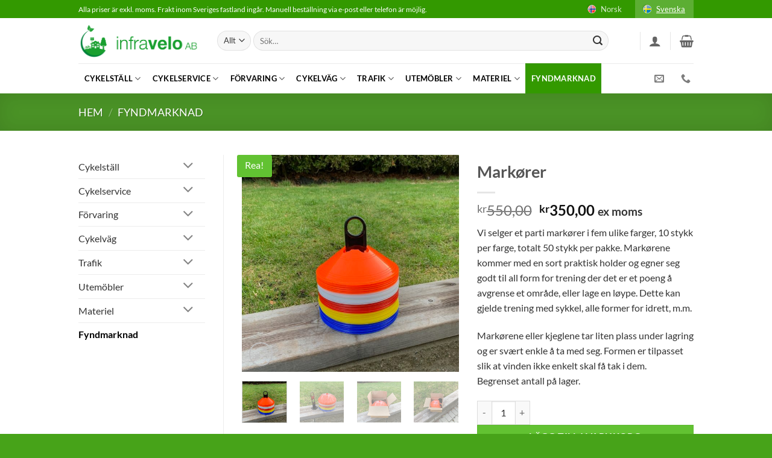

--- FILE ---
content_type: text/html; charset=UTF-8
request_url: https://www.infravelo.se/produkt/markorer/
body_size: 42079
content:
<!DOCTYPE html>
<html lang="sv-SE" class="loading-site no-js">
<head>
	<meta charset="UTF-8" />
	<link rel="profile" href="http://gmpg.org/xfn/11" />
	<link rel="pingback" href="https://www.infravelo.se/xmlrpc.php" />

	<script>(function(html){html.className = html.className.replace(/\bno-js\b/,'js')})(document.documentElement);</script>
<meta name='robots' content='index, follow, max-image-preview:large, max-snippet:-1, max-video-preview:-1' />

<!-- Google Tag Manager for WordPress by gtm4wp.com -->
<script data-cfasync="false" data-pagespeed-no-defer>
	var gtm4wp_datalayer_name = "dataLayer";
	var dataLayer = dataLayer || [];
	const gtm4wp_use_sku_instead = false;
	const gtm4wp_currency = 'SEK';
	const gtm4wp_product_per_impression = 10;
	const gtm4wp_clear_ecommerce = false;
	const gtm4wp_datalayer_max_timeout = 2000;
</script>
<!-- End Google Tag Manager for WordPress by gtm4wp.com --><meta name="viewport" content="width=device-width, initial-scale=1" />
	<!-- This site is optimized with the Yoast SEO plugin v26.4 - https://yoast.com/wordpress/plugins/seo/ -->
	<title>Markører - Infravelo AB</title>
	<link rel="canonical" href="https://www.infravelo.se/produkt/markorer/" />
	<meta property="og:locale" content="sv_SE" />
	<meta property="og:type" content="article" />
	<meta property="og:title" content="Markører - Infravelo AB" />
	<meta property="og:description" content="Vi selger et parti markører i fem ulike farger, 10 stykk per farge, totalt 50 stykk per pakke. Markørene kommer med en sort praktisk holder og egner seg godt til all form for trening der det er et poeng å avgrense et område, eller lage en løype. Dette kan gjelde trening med sykkel, alle former for idrett, m.m.  Markørene eller kjeglene tar liten plass under lagring og er svært enkle å ta med seg. Formen er tilpasset slik at vinden ikke enkelt skal få tak i dem. Begrenset antall på lager." />
	<meta property="og:url" content="https://www.infravelo.se/produkt/markorer/" />
	<meta property="og:site_name" content="Infravelo AB" />
	<meta property="article:modified_time" content="2020-02-03T13:04:40+00:00" />
	<meta property="og:image" content="https://usercontent.one/wp/www.infravelo.se/wp-content/uploads/2020/02/Markører_4.jpg" />
	<meta property="og:image:width" content="800" />
	<meta property="og:image:height" content="800" />
	<meta property="og:image:type" content="image/jpeg" />
	<meta name="twitter:card" content="summary_large_image" />
	<script type="application/ld+json" class="yoast-schema-graph">{"@context":"https://schema.org","@graph":[{"@type":"WebPage","@id":"https://www.infravelo.se/produkt/markorer/","url":"https://www.infravelo.se/produkt/markorer/","name":"Markører - Infravelo AB","isPartOf":{"@id":"https://www.infravelo.se/#website"},"primaryImageOfPage":{"@id":"https://www.infravelo.se/produkt/markorer/#primaryimage"},"image":{"@id":"https://www.infravelo.se/produkt/markorer/#primaryimage"},"thumbnailUrl":"https://www.infravelo.se/wp-content/uploads/2020/02/Markører_4.jpg","datePublished":"2020-02-03T13:04:10+00:00","dateModified":"2020-02-03T13:04:40+00:00","breadcrumb":{"@id":"https://www.infravelo.se/produkt/markorer/#breadcrumb"},"inLanguage":"sv-SE","potentialAction":[{"@type":"ReadAction","target":["https://www.infravelo.se/produkt/markorer/"]}]},{"@type":"ImageObject","inLanguage":"sv-SE","@id":"https://www.infravelo.se/produkt/markorer/#primaryimage","url":"https://www.infravelo.se/wp-content/uploads/2020/02/Markører_4.jpg","contentUrl":"https://www.infravelo.se/wp-content/uploads/2020/02/Markører_4.jpg","width":800,"height":800},{"@type":"BreadcrumbList","@id":"https://www.infravelo.se/produkt/markorer/#breadcrumb","itemListElement":[{"@type":"ListItem","position":1,"name":"Hjem","item":"https://www.infravelo.se/"},{"@type":"ListItem","position":2,"name":"Nettbutikk","item":"https://www.infravelo.se/shop/"},{"@type":"ListItem","position":3,"name":"Markører"}]},{"@type":"WebSite","@id":"https://www.infravelo.se/#website","url":"https://www.infravelo.se/","name":"Infravelo AB","description":"","publisher":{"@id":"https://www.infravelo.se/#organization"},"potentialAction":[{"@type":"SearchAction","target":{"@type":"EntryPoint","urlTemplate":"https://www.infravelo.se/?s={search_term_string}"},"query-input":{"@type":"PropertyValueSpecification","valueRequired":true,"valueName":"search_term_string"}}],"inLanguage":"sv-SE"},{"@type":"Organization","@id":"https://www.infravelo.se/#organization","name":"Sykkelbyprodukter","url":"https://www.infravelo.se/","logo":{"@type":"ImageObject","inLanguage":"sv-SE","@id":"https://www.infravelo.se/#/schema/logo/image/","url":"https://www.infravelo.se/wp-content/uploads/2019/09/logo.png","contentUrl":"https://www.infravelo.se/wp-content/uploads/2019/09/logo.png","width":942,"height":170,"caption":"Sykkelbyprodukter"},"image":{"@id":"https://www.infravelo.se/#/schema/logo/image/"}}]}</script>
	<!-- / Yoast SEO plugin. -->


<link rel='prefetch' href='https://usercontent.one/wp/www.infravelo.se/wp-content/themes/flatsome/assets/js/flatsome.js?ver=e2eddd6c228105dac048' />
<link rel='prefetch' href='https://usercontent.one/wp/www.infravelo.se/wp-content/themes/flatsome/assets/js/chunk.slider.js?ver=3.20.3' />
<link rel='prefetch' href='https://usercontent.one/wp/www.infravelo.se/wp-content/themes/flatsome/assets/js/chunk.popups.js?ver=3.20.3' />
<link rel='prefetch' href='https://usercontent.one/wp/www.infravelo.se/wp-content/themes/flatsome/assets/js/chunk.tooltips.js?ver=3.20.3' />
<link rel='prefetch' href='https://usercontent.one/wp/www.infravelo.se/wp-content/themes/flatsome/assets/js/woocommerce.js?ver=1c9be63d628ff7c3ff4c' />
<link rel="alternate" type="application/rss+xml" title="Infravelo AB &raquo; Webbflöde" href="https://www.infravelo.se/feed/" />
<link rel="alternate" type="application/rss+xml" title="Infravelo AB &raquo; Kommentarsflöde" href="https://www.infravelo.se/comments/feed/" />
<link rel="alternate" title="oEmbed (JSON)" type="application/json+oembed" href="https://www.infravelo.se/wp-json/oembed/1.0/embed?url=https%3A%2F%2Fwww.infravelo.se%2Fprodukt%2Fmarkorer%2F" />
<link rel="alternate" title="oEmbed (XML)" type="text/xml+oembed" href="https://www.infravelo.se/wp-json/oembed/1.0/embed?url=https%3A%2F%2Fwww.infravelo.se%2Fprodukt%2Fmarkorer%2F&#038;format=xml" />
<style id='wp-img-auto-sizes-contain-inline-css' type='text/css'>
img:is([sizes=auto i],[sizes^="auto," i]){contain-intrinsic-size:3000px 1500px}
/*# sourceURL=wp-img-auto-sizes-contain-inline-css */
</style>
<link rel='stylesheet' id='dashicons-css' href='https://www.infravelo.se/wp-includes/css/dashicons.min.css?ver=6.9' type='text/css' media='all' />
<link rel='stylesheet' id='thickbox-css' href='https://www.infravelo.se/wp-includes/js/thickbox/thickbox.css?ver=6.9' type='text/css' media='all' />
<style id='wp-emoji-styles-inline-css' type='text/css'>

	img.wp-smiley, img.emoji {
		display: inline !important;
		border: none !important;
		box-shadow: none !important;
		height: 1em !important;
		width: 1em !important;
		margin: 0 0.07em !important;
		vertical-align: -0.1em !important;
		background: none !important;
		padding: 0 !important;
	}
/*# sourceURL=wp-emoji-styles-inline-css */
</style>
<style id='wp-block-library-inline-css' type='text/css'>
:root{--wp-block-synced-color:#7a00df;--wp-block-synced-color--rgb:122,0,223;--wp-bound-block-color:var(--wp-block-synced-color);--wp-editor-canvas-background:#ddd;--wp-admin-theme-color:#007cba;--wp-admin-theme-color--rgb:0,124,186;--wp-admin-theme-color-darker-10:#006ba1;--wp-admin-theme-color-darker-10--rgb:0,107,160.5;--wp-admin-theme-color-darker-20:#005a87;--wp-admin-theme-color-darker-20--rgb:0,90,135;--wp-admin-border-width-focus:2px}@media (min-resolution:192dpi){:root{--wp-admin-border-width-focus:1.5px}}.wp-element-button{cursor:pointer}:root .has-very-light-gray-background-color{background-color:#eee}:root .has-very-dark-gray-background-color{background-color:#313131}:root .has-very-light-gray-color{color:#eee}:root .has-very-dark-gray-color{color:#313131}:root .has-vivid-green-cyan-to-vivid-cyan-blue-gradient-background{background:linear-gradient(135deg,#00d084,#0693e3)}:root .has-purple-crush-gradient-background{background:linear-gradient(135deg,#34e2e4,#4721fb 50%,#ab1dfe)}:root .has-hazy-dawn-gradient-background{background:linear-gradient(135deg,#faaca8,#dad0ec)}:root .has-subdued-olive-gradient-background{background:linear-gradient(135deg,#fafae1,#67a671)}:root .has-atomic-cream-gradient-background{background:linear-gradient(135deg,#fdd79a,#004a59)}:root .has-nightshade-gradient-background{background:linear-gradient(135deg,#330968,#31cdcf)}:root .has-midnight-gradient-background{background:linear-gradient(135deg,#020381,#2874fc)}:root{--wp--preset--font-size--normal:16px;--wp--preset--font-size--huge:42px}.has-regular-font-size{font-size:1em}.has-larger-font-size{font-size:2.625em}.has-normal-font-size{font-size:var(--wp--preset--font-size--normal)}.has-huge-font-size{font-size:var(--wp--preset--font-size--huge)}.has-text-align-center{text-align:center}.has-text-align-left{text-align:left}.has-text-align-right{text-align:right}.has-fit-text{white-space:nowrap!important}#end-resizable-editor-section{display:none}.aligncenter{clear:both}.items-justified-left{justify-content:flex-start}.items-justified-center{justify-content:center}.items-justified-right{justify-content:flex-end}.items-justified-space-between{justify-content:space-between}.screen-reader-text{border:0;clip-path:inset(50%);height:1px;margin:-1px;overflow:hidden;padding:0;position:absolute;width:1px;word-wrap:normal!important}.screen-reader-text:focus{background-color:#ddd;clip-path:none;color:#444;display:block;font-size:1em;height:auto;left:5px;line-height:normal;padding:15px 23px 14px;text-decoration:none;top:5px;width:auto;z-index:100000}html :where(.has-border-color){border-style:solid}html :where([style*=border-top-color]){border-top-style:solid}html :where([style*=border-right-color]){border-right-style:solid}html :where([style*=border-bottom-color]){border-bottom-style:solid}html :where([style*=border-left-color]){border-left-style:solid}html :where([style*=border-width]){border-style:solid}html :where([style*=border-top-width]){border-top-style:solid}html :where([style*=border-right-width]){border-right-style:solid}html :where([style*=border-bottom-width]){border-bottom-style:solid}html :where([style*=border-left-width]){border-left-style:solid}html :where(img[class*=wp-image-]){height:auto;max-width:100%}:where(figure){margin:0 0 1em}html :where(.is-position-sticky){--wp-admin--admin-bar--position-offset:var(--wp-admin--admin-bar--height,0px)}@media screen and (max-width:600px){html :where(.is-position-sticky){--wp-admin--admin-bar--position-offset:0px}}

/*# sourceURL=wp-block-library-inline-css */
</style><link rel='stylesheet' id='wc-blocks-style-css' href='https://usercontent.one/wp/www.infravelo.se/wp-content/plugins/woocommerce/assets/client/blocks/wc-blocks.css?ver=wc-10.3.5' type='text/css' media='all' />
<style id='global-styles-inline-css' type='text/css'>
:root{--wp--preset--aspect-ratio--square: 1;--wp--preset--aspect-ratio--4-3: 4/3;--wp--preset--aspect-ratio--3-4: 3/4;--wp--preset--aspect-ratio--3-2: 3/2;--wp--preset--aspect-ratio--2-3: 2/3;--wp--preset--aspect-ratio--16-9: 16/9;--wp--preset--aspect-ratio--9-16: 9/16;--wp--preset--color--black: #000000;--wp--preset--color--cyan-bluish-gray: #abb8c3;--wp--preset--color--white: #ffffff;--wp--preset--color--pale-pink: #f78da7;--wp--preset--color--vivid-red: #cf2e2e;--wp--preset--color--luminous-vivid-orange: #ff6900;--wp--preset--color--luminous-vivid-amber: #fcb900;--wp--preset--color--light-green-cyan: #7bdcb5;--wp--preset--color--vivid-green-cyan: #00d084;--wp--preset--color--pale-cyan-blue: #8ed1fc;--wp--preset--color--vivid-cyan-blue: #0693e3;--wp--preset--color--vivid-purple: #9b51e0;--wp--preset--color--primary: #62c232;--wp--preset--color--secondary: #62c232;--wp--preset--color--success: #627D47;--wp--preset--color--alert: #b20000;--wp--preset--gradient--vivid-cyan-blue-to-vivid-purple: linear-gradient(135deg,rgb(6,147,227) 0%,rgb(155,81,224) 100%);--wp--preset--gradient--light-green-cyan-to-vivid-green-cyan: linear-gradient(135deg,rgb(122,220,180) 0%,rgb(0,208,130) 100%);--wp--preset--gradient--luminous-vivid-amber-to-luminous-vivid-orange: linear-gradient(135deg,rgb(252,185,0) 0%,rgb(255,105,0) 100%);--wp--preset--gradient--luminous-vivid-orange-to-vivid-red: linear-gradient(135deg,rgb(255,105,0) 0%,rgb(207,46,46) 100%);--wp--preset--gradient--very-light-gray-to-cyan-bluish-gray: linear-gradient(135deg,rgb(238,238,238) 0%,rgb(169,184,195) 100%);--wp--preset--gradient--cool-to-warm-spectrum: linear-gradient(135deg,rgb(74,234,220) 0%,rgb(151,120,209) 20%,rgb(207,42,186) 40%,rgb(238,44,130) 60%,rgb(251,105,98) 80%,rgb(254,248,76) 100%);--wp--preset--gradient--blush-light-purple: linear-gradient(135deg,rgb(255,206,236) 0%,rgb(152,150,240) 100%);--wp--preset--gradient--blush-bordeaux: linear-gradient(135deg,rgb(254,205,165) 0%,rgb(254,45,45) 50%,rgb(107,0,62) 100%);--wp--preset--gradient--luminous-dusk: linear-gradient(135deg,rgb(255,203,112) 0%,rgb(199,81,192) 50%,rgb(65,88,208) 100%);--wp--preset--gradient--pale-ocean: linear-gradient(135deg,rgb(255,245,203) 0%,rgb(182,227,212) 50%,rgb(51,167,181) 100%);--wp--preset--gradient--electric-grass: linear-gradient(135deg,rgb(202,248,128) 0%,rgb(113,206,126) 100%);--wp--preset--gradient--midnight: linear-gradient(135deg,rgb(2,3,129) 0%,rgb(40,116,252) 100%);--wp--preset--font-size--small: 13px;--wp--preset--font-size--medium: 20px;--wp--preset--font-size--large: 36px;--wp--preset--font-size--x-large: 42px;--wp--preset--spacing--20: 0.44rem;--wp--preset--spacing--30: 0.67rem;--wp--preset--spacing--40: 1rem;--wp--preset--spacing--50: 1.5rem;--wp--preset--spacing--60: 2.25rem;--wp--preset--spacing--70: 3.38rem;--wp--preset--spacing--80: 5.06rem;--wp--preset--shadow--natural: 6px 6px 9px rgba(0, 0, 0, 0.2);--wp--preset--shadow--deep: 12px 12px 50px rgba(0, 0, 0, 0.4);--wp--preset--shadow--sharp: 6px 6px 0px rgba(0, 0, 0, 0.2);--wp--preset--shadow--outlined: 6px 6px 0px -3px rgb(255, 255, 255), 6px 6px rgb(0, 0, 0);--wp--preset--shadow--crisp: 6px 6px 0px rgb(0, 0, 0);}:where(body) { margin: 0; }.wp-site-blocks > .alignleft { float: left; margin-right: 2em; }.wp-site-blocks > .alignright { float: right; margin-left: 2em; }.wp-site-blocks > .aligncenter { justify-content: center; margin-left: auto; margin-right: auto; }:where(.is-layout-flex){gap: 0.5em;}:where(.is-layout-grid){gap: 0.5em;}.is-layout-flow > .alignleft{float: left;margin-inline-start: 0;margin-inline-end: 2em;}.is-layout-flow > .alignright{float: right;margin-inline-start: 2em;margin-inline-end: 0;}.is-layout-flow > .aligncenter{margin-left: auto !important;margin-right: auto !important;}.is-layout-constrained > .alignleft{float: left;margin-inline-start: 0;margin-inline-end: 2em;}.is-layout-constrained > .alignright{float: right;margin-inline-start: 2em;margin-inline-end: 0;}.is-layout-constrained > .aligncenter{margin-left: auto !important;margin-right: auto !important;}.is-layout-constrained > :where(:not(.alignleft):not(.alignright):not(.alignfull)){margin-left: auto !important;margin-right: auto !important;}body .is-layout-flex{display: flex;}.is-layout-flex{flex-wrap: wrap;align-items: center;}.is-layout-flex > :is(*, div){margin: 0;}body .is-layout-grid{display: grid;}.is-layout-grid > :is(*, div){margin: 0;}body{padding-top: 0px;padding-right: 0px;padding-bottom: 0px;padding-left: 0px;}a:where(:not(.wp-element-button)){text-decoration: none;}:root :where(.wp-element-button, .wp-block-button__link){background-color: #32373c;border-width: 0;color: #fff;font-family: inherit;font-size: inherit;font-style: inherit;font-weight: inherit;letter-spacing: inherit;line-height: inherit;padding-top: calc(0.667em + 2px);padding-right: calc(1.333em + 2px);padding-bottom: calc(0.667em + 2px);padding-left: calc(1.333em + 2px);text-decoration: none;text-transform: inherit;}.has-black-color{color: var(--wp--preset--color--black) !important;}.has-cyan-bluish-gray-color{color: var(--wp--preset--color--cyan-bluish-gray) !important;}.has-white-color{color: var(--wp--preset--color--white) !important;}.has-pale-pink-color{color: var(--wp--preset--color--pale-pink) !important;}.has-vivid-red-color{color: var(--wp--preset--color--vivid-red) !important;}.has-luminous-vivid-orange-color{color: var(--wp--preset--color--luminous-vivid-orange) !important;}.has-luminous-vivid-amber-color{color: var(--wp--preset--color--luminous-vivid-amber) !important;}.has-light-green-cyan-color{color: var(--wp--preset--color--light-green-cyan) !important;}.has-vivid-green-cyan-color{color: var(--wp--preset--color--vivid-green-cyan) !important;}.has-pale-cyan-blue-color{color: var(--wp--preset--color--pale-cyan-blue) !important;}.has-vivid-cyan-blue-color{color: var(--wp--preset--color--vivid-cyan-blue) !important;}.has-vivid-purple-color{color: var(--wp--preset--color--vivid-purple) !important;}.has-primary-color{color: var(--wp--preset--color--primary) !important;}.has-secondary-color{color: var(--wp--preset--color--secondary) !important;}.has-success-color{color: var(--wp--preset--color--success) !important;}.has-alert-color{color: var(--wp--preset--color--alert) !important;}.has-black-background-color{background-color: var(--wp--preset--color--black) !important;}.has-cyan-bluish-gray-background-color{background-color: var(--wp--preset--color--cyan-bluish-gray) !important;}.has-white-background-color{background-color: var(--wp--preset--color--white) !important;}.has-pale-pink-background-color{background-color: var(--wp--preset--color--pale-pink) !important;}.has-vivid-red-background-color{background-color: var(--wp--preset--color--vivid-red) !important;}.has-luminous-vivid-orange-background-color{background-color: var(--wp--preset--color--luminous-vivid-orange) !important;}.has-luminous-vivid-amber-background-color{background-color: var(--wp--preset--color--luminous-vivid-amber) !important;}.has-light-green-cyan-background-color{background-color: var(--wp--preset--color--light-green-cyan) !important;}.has-vivid-green-cyan-background-color{background-color: var(--wp--preset--color--vivid-green-cyan) !important;}.has-pale-cyan-blue-background-color{background-color: var(--wp--preset--color--pale-cyan-blue) !important;}.has-vivid-cyan-blue-background-color{background-color: var(--wp--preset--color--vivid-cyan-blue) !important;}.has-vivid-purple-background-color{background-color: var(--wp--preset--color--vivid-purple) !important;}.has-primary-background-color{background-color: var(--wp--preset--color--primary) !important;}.has-secondary-background-color{background-color: var(--wp--preset--color--secondary) !important;}.has-success-background-color{background-color: var(--wp--preset--color--success) !important;}.has-alert-background-color{background-color: var(--wp--preset--color--alert) !important;}.has-black-border-color{border-color: var(--wp--preset--color--black) !important;}.has-cyan-bluish-gray-border-color{border-color: var(--wp--preset--color--cyan-bluish-gray) !important;}.has-white-border-color{border-color: var(--wp--preset--color--white) !important;}.has-pale-pink-border-color{border-color: var(--wp--preset--color--pale-pink) !important;}.has-vivid-red-border-color{border-color: var(--wp--preset--color--vivid-red) !important;}.has-luminous-vivid-orange-border-color{border-color: var(--wp--preset--color--luminous-vivid-orange) !important;}.has-luminous-vivid-amber-border-color{border-color: var(--wp--preset--color--luminous-vivid-amber) !important;}.has-light-green-cyan-border-color{border-color: var(--wp--preset--color--light-green-cyan) !important;}.has-vivid-green-cyan-border-color{border-color: var(--wp--preset--color--vivid-green-cyan) !important;}.has-pale-cyan-blue-border-color{border-color: var(--wp--preset--color--pale-cyan-blue) !important;}.has-vivid-cyan-blue-border-color{border-color: var(--wp--preset--color--vivid-cyan-blue) !important;}.has-vivid-purple-border-color{border-color: var(--wp--preset--color--vivid-purple) !important;}.has-primary-border-color{border-color: var(--wp--preset--color--primary) !important;}.has-secondary-border-color{border-color: var(--wp--preset--color--secondary) !important;}.has-success-border-color{border-color: var(--wp--preset--color--success) !important;}.has-alert-border-color{border-color: var(--wp--preset--color--alert) !important;}.has-vivid-cyan-blue-to-vivid-purple-gradient-background{background: var(--wp--preset--gradient--vivid-cyan-blue-to-vivid-purple) !important;}.has-light-green-cyan-to-vivid-green-cyan-gradient-background{background: var(--wp--preset--gradient--light-green-cyan-to-vivid-green-cyan) !important;}.has-luminous-vivid-amber-to-luminous-vivid-orange-gradient-background{background: var(--wp--preset--gradient--luminous-vivid-amber-to-luminous-vivid-orange) !important;}.has-luminous-vivid-orange-to-vivid-red-gradient-background{background: var(--wp--preset--gradient--luminous-vivid-orange-to-vivid-red) !important;}.has-very-light-gray-to-cyan-bluish-gray-gradient-background{background: var(--wp--preset--gradient--very-light-gray-to-cyan-bluish-gray) !important;}.has-cool-to-warm-spectrum-gradient-background{background: var(--wp--preset--gradient--cool-to-warm-spectrum) !important;}.has-blush-light-purple-gradient-background{background: var(--wp--preset--gradient--blush-light-purple) !important;}.has-blush-bordeaux-gradient-background{background: var(--wp--preset--gradient--blush-bordeaux) !important;}.has-luminous-dusk-gradient-background{background: var(--wp--preset--gradient--luminous-dusk) !important;}.has-pale-ocean-gradient-background{background: var(--wp--preset--gradient--pale-ocean) !important;}.has-electric-grass-gradient-background{background: var(--wp--preset--gradient--electric-grass) !important;}.has-midnight-gradient-background{background: var(--wp--preset--gradient--midnight) !important;}.has-small-font-size{font-size: var(--wp--preset--font-size--small) !important;}.has-medium-font-size{font-size: var(--wp--preset--font-size--medium) !important;}.has-large-font-size{font-size: var(--wp--preset--font-size--large) !important;}.has-x-large-font-size{font-size: var(--wp--preset--font-size--x-large) !important;}
/*# sourceURL=global-styles-inline-css */
</style>

<link rel='stylesheet' id='contact-form-7-css' href='https://usercontent.one/wp/www.infravelo.se/wp-content/plugins/contact-form-7/includes/css/styles.css?ver=6.1.3' type='text/css' media='all' />
<link rel='stylesheet' id='fraktjakt_css-css' href='https://usercontent.one/wp/www.infravelo.se/wp-content/plugins/fraktjakt-shipping-for-woocommerce/css/style.css?ver=1.0.6' type='text/css' media='all' />
<link rel='stylesheet' id='eh-style-css' href='https://usercontent.one/wp/www.infravelo.se/wp-content/plugins/payment-gateway-stripe-and-woocommerce-integration/assets/css/eh-style.css?ver=5.0.6' type='text/css' media='all' />
<link rel='stylesheet' id='wqoecf-front-woo-quote-css' href='https://usercontent.one/wp/www.infravelo.se/wp-content/plugins/woo-quote-or-enquiry-contact-form-7/assets/css/wqoecf-front-style.css?ver=3.4.7' type='text/css' media='all' />
<link rel='stylesheet' id='photoswipe-css' href='https://usercontent.one/wp/www.infravelo.se/wp-content/plugins/woocommerce/assets/css/photoswipe/photoswipe.min.css?ver=10.3.5' type='text/css' media='all' />
<link rel='stylesheet' id='photoswipe-default-skin-css' href='https://usercontent.one/wp/www.infravelo.se/wp-content/plugins/woocommerce/assets/css/photoswipe/default-skin/default-skin.min.css?ver=10.3.5' type='text/css' media='all' />
<style id='woocommerce-inline-inline-css' type='text/css'>
.woocommerce form .form-row .required { visibility: visible; }
/*# sourceURL=woocommerce-inline-inline-css */
</style>
<link rel='stylesheet' id='brands-styles-css' href='https://usercontent.one/wp/www.infravelo.se/wp-content/plugins/woocommerce/assets/css/brands.css?ver=10.3.5' type='text/css' media='all' />
<link rel='stylesheet' id='eh_apple_pay_style-css' href='https://usercontent.one/wp/www.infravelo.se/wp-content/plugins/payment-gateway-stripe-and-woocommerce-integration/assets/css/apple-pay.css?ver=6.9' type='text/css' media='all' />
<link rel='stylesheet' id='flatsome-main-css' href='https://usercontent.one/wp/www.infravelo.se/wp-content/themes/flatsome/assets/css/flatsome.css?ver=3.20.3' type='text/css' media='all' />
<style id='flatsome-main-inline-css' type='text/css'>
@font-face {
				font-family: "fl-icons";
				font-display: block;
				src: url(https://usercontent.one/wp/www.infravelo.se/wp-content/themes/flatsome/assets/css/icons/fl-icons.eot?v=3.20.3);
				src:
					url(https://usercontent.one/wp/www.infravelo.se/wp-content/themes/flatsome/assets/css/icons/fl-icons.eot#iefix?v=3.20.3) format("embedded-opentype"),
					url(https://usercontent.one/wp/www.infravelo.se/wp-content/themes/flatsome/assets/css/icons/fl-icons.woff2?v=3.20.3) format("woff2"),
					url(https://usercontent.one/wp/www.infravelo.se/wp-content/themes/flatsome/assets/css/icons/fl-icons.ttf?v=3.20.3) format("truetype"),
					url(https://usercontent.one/wp/www.infravelo.se/wp-content/themes/flatsome/assets/css/icons/fl-icons.woff?v=3.20.3) format("woff"),
					url(https://usercontent.one/wp/www.infravelo.se/wp-content/themes/flatsome/assets/css/icons/fl-icons.svg?v=3.20.3#fl-icons) format("svg");
			}
/*# sourceURL=flatsome-main-inline-css */
</style>
<link rel='stylesheet' id='flatsome-shop-css' href='https://usercontent.one/wp/www.infravelo.se/wp-content/themes/flatsome/assets/css/flatsome-shop.css?ver=3.20.3' type='text/css' media='all' />
<link rel='stylesheet' id='flatsome-style-css' href='https://usercontent.one/wp/www.infravelo.se/wp-content/themes/flatsome-child/style.css?ver=3.0' type='text/css' media='all' />
<script type="text/javascript" src="https://www.infravelo.se/wp-includes/js/jquery/jquery.min.js?ver=3.7.1" id="jquery-core-js"></script>
<script type="text/javascript" src="https://www.infravelo.se/wp-includes/js/jquery/jquery-migrate.min.js?ver=3.4.1" id="jquery-migrate-js"></script>
<script type="text/javascript" src="https://usercontent.one/wp/www.infravelo.se/wp-content/plugins/fraktjakt-shipping-for-woocommerce/js/scripts.js?ver=1.0.6" id="fraktjakt_js-js"></script>
<script type="text/javascript" src="https://usercontent.one/wp/www.infravelo.se/wp-content/plugins/woocommerce/assets/js/jquery-blockui/jquery.blockUI.min.js?ver=2.7.0-wc.10.3.5" id="wc-jquery-blockui-js" data-wp-strategy="defer"></script>
<script type="text/javascript" id="wc-add-to-cart-js-extra">
/* <![CDATA[ */
var wc_add_to_cart_params = {"ajax_url":"/wp-admin/admin-ajax.php","wc_ajax_url":"/?wc-ajax=%%endpoint%%","i18n_view_cart":"Visa varukorg","cart_url":"https://www.infravelo.se/cart/","is_cart":"","cart_redirect_after_add":"no"};
//# sourceURL=wc-add-to-cart-js-extra
/* ]]> */
</script>
<script type="text/javascript" src="https://usercontent.one/wp/www.infravelo.se/wp-content/plugins/woocommerce/assets/js/frontend/add-to-cart.min.js?ver=10.3.5" id="wc-add-to-cart-js" defer="defer" data-wp-strategy="defer"></script>
<script type="text/javascript" src="https://usercontent.one/wp/www.infravelo.se/wp-content/plugins/woocommerce/assets/js/photoswipe/photoswipe.min.js?ver=4.1.1-wc.10.3.5" id="wc-photoswipe-js" defer="defer" data-wp-strategy="defer"></script>
<script type="text/javascript" src="https://usercontent.one/wp/www.infravelo.se/wp-content/plugins/woocommerce/assets/js/photoswipe/photoswipe-ui-default.min.js?ver=4.1.1-wc.10.3.5" id="wc-photoswipe-ui-default-js" defer="defer" data-wp-strategy="defer"></script>
<script type="text/javascript" id="wc-single-product-js-extra">
/* <![CDATA[ */
var wc_single_product_params = {"i18n_required_rating_text":"V\u00e4lj ett betyg","i18n_rating_options":["1 av 5 stj\u00e4rnor","2 av 5 stj\u00e4rnor","3 av 5 stj\u00e4rnor","4 av 5 stj\u00e4rnor","5 av 5 stj\u00e4rnor"],"i18n_product_gallery_trigger_text":"Visa bildgAllteri i fullsk\u00e4rm","review_rating_required":"yes","flexslider":{"rtl":false,"animation":"slide","smoothHeight":true,"directionNav":false,"controlNav":"thumbnails","slideshow":false,"animationSpeed":500,"animationLoop":false,"allowOneSlide":false},"zoom_enabled":"","zoom_options":[],"photoswipe_enabled":"1","photoswipe_options":{"shareEl":false,"closeOnScroll":false,"history":false,"hideAnimationDuration":0,"showAnimationDuration":0},"flexslider_enabled":""};
//# sourceURL=wc-single-product-js-extra
/* ]]> */
</script>
<script type="text/javascript" src="https://usercontent.one/wp/www.infravelo.se/wp-content/plugins/woocommerce/assets/js/frontend/single-product.min.js?ver=10.3.5" id="wc-single-product-js" defer="defer" data-wp-strategy="defer"></script>
<script type="text/javascript" src="https://usercontent.one/wp/www.infravelo.se/wp-content/plugins/woocommerce/assets/js/js-cookie/js.cookie.min.js?ver=2.1.4-wc.10.3.5" id="wc-js-cookie-js" data-wp-strategy="defer"></script>
<script type="text/javascript" src="https://js.stripe.com/v3/?ver=6.9" id="stripe_v3_js-js"></script>
<script type="text/javascript" id="eh_payment_request-js-extra">
/* <![CDATA[ */
var eh_payment_request_params = {"key":"pk_live_51R3k2SRp1AKihBFfUFRLfpc0XAPPA4JksYxK1rLDEIu3yPSjgqoMCHvtnKLuM277S2V8k3XfIPmryaKHL0W7uVZz00g8JTs8Et","gpay_enabled":"no","apple_pay_enabled":"yes","label":"www.infravelo.se","gpay_button_type":"buy","gpay_button_theme":"white","apple_pay_color":"white","apple_pay_type":"buy","button_height":"44","currency_code":"sek","country_code":"SE","wp_ajaxurl":"https://www.infravelo.se/wp-admin/admin-ajax.php","wc_ajaxurl":"/?wc-ajax=%%change_end%%","needs_shipping":"no","eh_checkout_nonce":"388981d6c1","eh_add_to_cart_nonce":"f0ce053a2d","eh_payment_request_cart_nonce":"a45baecf32","eh_payment_request_get_shipping_nonce":"ee0b8ed18e","eh_payment_request_update_shipping_nonce":"db31e954b7","is_cart_page":"no","product_data":{"displayItems":[{"label":"Mark\u00f8rer","amount":35000},{"label":"Tax","amount":0},{"label":"Shipping","amount":0}],"total":{"label":"Infravelo AB","amount":35000,"pending":false},"needs_shipping":true},"product":"1","version":"2022-08-01"};
//# sourceURL=eh_payment_request-js-extra
/* ]]> */
</script>
<script type="text/javascript" src="https://usercontent.one/wp/www.infravelo.se/wp-content/plugins/payment-gateway-stripe-and-woocommerce-integration/assets/js/eh-payment-request-button.js?ver=5.0.6" id="eh_payment_request-js"></script>
<script type="text/javascript" id="woocommerce-tokenization-form-js-extra">
/* <![CDATA[ */
var wc_tokenization_form_params = {"is_registration_required":"","is_logged_in":""};
//# sourceURL=woocommerce-tokenization-form-js-extra
/* ]]> */
</script>
<script type="text/javascript" src="https://usercontent.one/wp/www.infravelo.se/wp-content/plugins/woocommerce/assets/js/frontend/tokenization-form.min.js?ver=10.3.5" id="woocommerce-tokenization-form-js"></script>
<link rel="https://api.w.org/" href="https://www.infravelo.se/wp-json/" /><link rel="alternate" title="JSON" type="application/json" href="https://www.infravelo.se/wp-json/wp/v2/product/7509" /><link rel="EditURI" type="application/rsd+xml" title="RSD" href="https://www.infravelo.se/xmlrpc.php?rsd" />
<meta name="generator" content="WordPress 6.9" />
<meta name="generator" content="WooCommerce 10.3.5" />
<link rel='shortlink' href='https://www.infravelo.se/?p=7509' />
<style>[class*=" icon-oc-"],[class^=icon-oc-]{speak:none;font-style:normal;font-weight:400;font-variant:normal;text-transform:none;line-height:1;-webkit-font-smoothing:antialiased;-moz-osx-font-smoothing:grayscale}.icon-oc-one-com-white-32px-fill:before{content:"901"}.icon-oc-one-com:before{content:"900"}#one-com-icon,.toplevel_page_onecom-wp .wp-menu-image{speak:none;display:flex;align-items:center;justify-content:center;text-transform:none;line-height:1;-webkit-font-smoothing:antialiased;-moz-osx-font-smoothing:grayscale}.onecom-wp-admin-bar-item>a,.toplevel_page_onecom-wp>.wp-menu-name{font-size:16px;font-weight:400;line-height:1}.toplevel_page_onecom-wp>.wp-menu-name img{width:69px;height:9px;}.wp-submenu-wrap.wp-submenu>.wp-submenu-head>img{width:88px;height:auto}.onecom-wp-admin-bar-item>a img{height:7px!important}.onecom-wp-admin-bar-item>a img,.toplevel_page_onecom-wp>.wp-menu-name img{opacity:.8}.onecom-wp-admin-bar-item.hover>a img,.toplevel_page_onecom-wp.wp-has-current-submenu>.wp-menu-name img,li.opensub>a.toplevel_page_onecom-wp>.wp-menu-name img{opacity:1}#one-com-icon:before,.onecom-wp-admin-bar-item>a:before,.toplevel_page_onecom-wp>.wp-menu-image:before{content:'';position:static!important;background-color:rgba(240,245,250,.4);border-radius:102px;width:18px;height:18px;padding:0!important}.onecom-wp-admin-bar-item>a:before{width:14px;height:14px}.onecom-wp-admin-bar-item.hover>a:before,.toplevel_page_onecom-wp.opensub>a>.wp-menu-image:before,.toplevel_page_onecom-wp.wp-has-current-submenu>.wp-menu-image:before{background-color:#76b82a}.onecom-wp-admin-bar-item>a{display:inline-flex!important;align-items:center;justify-content:center}#one-com-logo-wrapper{font-size:4em}#one-com-icon{vertical-align:middle}.imagify-welcome{display:none !important;}</style><!-- Stream WordPress user activity plugin v4.1.1 -->
	<style>
		.woocommerce a.wqoecf_enquiry_button {
			background-color: #62c232;
		}

			</style>

<!-- Google Tag Manager for WordPress by gtm4wp.com -->
<!-- GTM Container placement set to automatic -->
<script data-cfasync="false" data-pagespeed-no-defer>
	var dataLayer_content = {"pagePostType":"product","pagePostType2":"single-product","pagePostAuthor":"Torbjorn Bjonness","productRatingCounts":[],"productAverageRating":0,"productReviewCount":0,"productType":"simple","productIsVariable":0};
	dataLayer.push( dataLayer_content );
</script>
<script data-cfasync="false" data-pagespeed-no-defer>
(function(w,d,s,l,i){w[l]=w[l]||[];w[l].push({'gtm.start':
new Date().getTime(),event:'gtm.js'});var f=d.getElementsByTagName(s)[0],
j=d.createElement(s),dl=l!='dataLayer'?'&l='+l:'';j.async=true;j.src=
'//www.googletagmanager.com/gtm.js?id='+i+dl;f.parentNode.insertBefore(j,f);
})(window,document,'script','dataLayer','GTM-5W85F36');
</script>
<!-- End Google Tag Manager for WordPress by gtm4wp.com -->  <link rel='stylesheet' href='/wp-content/themes/flatsome-child/style.css' type='text/css' media='all' />
<!-- Global site tag (gtag.js) - Google Analytics -->
<script async="" src="https://www.googletagmanager.com/gtag/js?id=UA-170210740-1">
</script>
<script>window.dataLayer = window.dataLayer || [];function gtag(){dataLayer.push(arguments);}gtag('js', new Date());
gtag('config', 'UA-170210740-1');
</script>
	<noscript><style>.woocommerce-product-gallery{ opacity: 1 !important; }</style></noscript>
	<link rel="icon" href="https://usercontent.one/wp/www.infravelo.se/wp-content/uploads/2021/07/cropped-fb-gronn-32x32.png" sizes="32x32" />
<link rel="icon" href="https://usercontent.one/wp/www.infravelo.se/wp-content/uploads/2021/07/cropped-fb-gronn-192x192.png" sizes="192x192" />
<link rel="apple-touch-icon" href="https://usercontent.one/wp/www.infravelo.se/wp-content/uploads/2021/07/cropped-fb-gronn-180x180.png" />
<meta name="msapplication-TileImage" content="https://usercontent.one/wp/www.infravelo.se/wp-content/uploads/2021/07/cropped-fb-gronn-270x270.png" />
<style id="custom-css" type="text/css">:root {--primary-color: #62c232;--fs-color-primary: #62c232;--fs-color-secondary: #62c232;--fs-color-success: #627D47;--fs-color-alert: #b20000;--fs-color-base: #333333;--fs-experimental-link-color: #333333;--fs-experimental-link-color-hover: #339900;}.tooltipster-base {--tooltip-color: #fff;--tooltip-bg-color: #000;}.off-canvas-right .mfp-content, .off-canvas-left .mfp-content {--drawer-width: 300px;}.off-canvas .mfp-content.off-canvas-cart {--drawer-width: 360px;}.container-width, .full-width .ubermenu-nav, .container, .row{max-width: 1050px}.row.row-collapse{max-width: 1020px}.row.row-small{max-width: 1042.5px}.row.row-large{max-width: 1080px}.header-main{height: 75px}#logo img{max-height: 75px}#logo{width:200px;}.header-bottom{min-height: 30px}.header-top{min-height: 30px}.transparent .header-main{height: 265px}.transparent #logo img{max-height: 265px}.has-transparent + .page-title:first-of-type,.has-transparent + #main > .page-title,.has-transparent + #main > div > .page-title,.has-transparent + #main .page-header-wrapper:first-of-type .page-title{padding-top: 345px;}.header.show-on-scroll,.stuck .header-main{height:70px!important}.stuck #logo img{max-height: 70px!important}.search-form{ width: 93%;}.header-bg-color {background-color: rgba(255,255,255,0.9)}.header-bottom {background-color: #ffffff}.top-bar-nav > li > a{line-height: 20px }.header-main .nav > li > a{line-height: 16px }.stuck .header-main .nav > li > a{line-height: 50px }.header-bottom-nav > li > a{line-height: 50px }@media (max-width: 549px) {.header-main{height: 70px}#logo img{max-height: 70px}}.nav-dropdown-has-arrow.nav-dropdown-has-border li.has-dropdown:before{border-bottom-color: #FFFFFF;}.nav .nav-dropdown{border-color: #FFFFFF }.nav-dropdown{font-size:100%}.nav-dropdown-has-arrow li.has-dropdown:after{border-bottom-color: #FFFFFF;}.nav .nav-dropdown{background-color: #FFFFFF}.header-top{background-color:#339900!important;}body{font-family: Lato, sans-serif;}body {font-weight: 400;font-style: normal;}.nav > li > a {font-family: Lato, sans-serif;}.mobile-sidebar-levels-2 .nav > li > ul > li > a {font-family: Lato, sans-serif;}.nav > li > a,.mobile-sidebar-levels-2 .nav > li > ul > li > a {font-weight: 700;font-style: normal;}h1,h2,h3,h4,h5,h6,.heading-font, .off-canvas-center .nav-sidebar.nav-vertical > li > a{font-family: Lato, sans-serif;}h1,h2,h3,h4,h5,h6,.heading-font,.banner h1,.banner h2 {font-weight: 700;font-style: normal;}.alt-font{font-family: "Dancing Script", sans-serif;}.alt-font {font-weight: 400!important;font-style: normal!important;}.header:not(.transparent) .header-bottom-nav.nav > li > a{color: #000000;}.header:not(.transparent) .header-bottom-nav.nav > li > a:hover,.header:not(.transparent) .header-bottom-nav.nav > li.active > a,.header:not(.transparent) .header-bottom-nav.nav > li.current > a,.header:not(.transparent) .header-bottom-nav.nav > li > a.active,.header:not(.transparent) .header-bottom-nav.nav > li > a.current{color: #339900;}.header-bottom-nav.nav-line-bottom > li > a:before,.header-bottom-nav.nav-line-grow > li > a:before,.header-bottom-nav.nav-line > li > a:before,.header-bottom-nav.nav-box > li > a:hover,.header-bottom-nav.nav-box > li.active > a,.header-bottom-nav.nav-pills > li > a:hover,.header-bottom-nav.nav-pills > li.active > a{color:#FFF!important;background-color: #339900;}.shop-page-title.featured-title .title-bg{ background-image: url(https://usercontent.one/wp/www.infravelo.se/wp-content/uploads/2020/02/Markører_4.jpg)!important;}@media screen and (min-width: 550px){.products .box-vertical .box-image{min-width: 300px!important;width: 300px!important;}}.footer-2{background-color: #339900}.absolute-footer, html{background-color: rgba(51,153,0,0.9)}.nav-vertical-fly-out > li + li {border-top-width: 1px; border-top-style: solid;}.label-new.menu-item > a:after{content:"Ny";}.label-hot.menu-item > a:after{content:"Het";}.label-sale.menu-item > a:after{content:"Rea";}.label-popular.menu-item > a:after{content:"Populär";}</style>		<style type="text/css" id="wp-custom-css">
			/* BugFix quote plugin: close btn doesn't work on mobile devices */ 
.wqoecf-pop-up-box img.wqoecf_close {
	z-index: 10;
}

/* Quote btn color */
.wqoecf-pop-up-box div.wpcf7>form>p input[type="submit"] {
	background-color: #62c232 !important;
}

#header-contact.nav > li > a {
	color: rgba(102,102,102,0.85);
}

/* Remove bg image from breadcrumbs box on product page */
.shop-page-title.featured-title .title-bg {
	background-image: none !important;
}

/* Lesser space between third level menu items */
.nav-column li>a, .nav-dropdown>li>a {
	padding: 7px 20px;
}

/* Disable the additional info tab on product detail page */
.woocommerce-tabs .additional_information_tab {
	display: none;
}

/* Don't show backorder message on product detail page */
p.available-on-backorder {
	display: none;
}		</style>
		<style id="kirki-inline-styles">/* latin-ext */
@font-face {
  font-family: 'Lato';
  font-style: normal;
  font-weight: 400;
  font-display: swap;
  src: url(https://usercontent.one/wp/www.infravelo.se/wp-content/fonts/lato/S6uyw4BMUTPHjxAwXjeu.woff2) format('woff2');
  unicode-range: U+0100-02BA, U+02BD-02C5, U+02C7-02CC, U+02CE-02D7, U+02DD-02FF, U+0304, U+0308, U+0329, U+1D00-1DBF, U+1E00-1E9F, U+1EF2-1EFF, U+2020, U+20A0-20AB, U+20AD-20C0, U+2113, U+2C60-2C7F, U+A720-A7FF;
}
/* latin */
@font-face {
  font-family: 'Lato';
  font-style: normal;
  font-weight: 400;
  font-display: swap;
  src: url(https://usercontent.one/wp/www.infravelo.se/wp-content/fonts/lato/S6uyw4BMUTPHjx4wXg.woff2) format('woff2');
  unicode-range: U+0000-00FF, U+0131, U+0152-0153, U+02BB-02BC, U+02C6, U+02DA, U+02DC, U+0304, U+0308, U+0329, U+2000-206F, U+20AC, U+2122, U+2191, U+2193, U+2212, U+2215, U+FEFF, U+FFFD;
}
/* latin-ext */
@font-face {
  font-family: 'Lato';
  font-style: normal;
  font-weight: 700;
  font-display: swap;
  src: url(https://usercontent.one/wp/www.infravelo.se/wp-content/fonts/lato/S6u9w4BMUTPHh6UVSwaPGR_p.woff2) format('woff2');
  unicode-range: U+0100-02BA, U+02BD-02C5, U+02C7-02CC, U+02CE-02D7, U+02DD-02FF, U+0304, U+0308, U+0329, U+1D00-1DBF, U+1E00-1E9F, U+1EF2-1EFF, U+2020, U+20A0-20AB, U+20AD-20C0, U+2113, U+2C60-2C7F, U+A720-A7FF;
}
/* latin */
@font-face {
  font-family: 'Lato';
  font-style: normal;
  font-weight: 700;
  font-display: swap;
  src: url(https://usercontent.one/wp/www.infravelo.se/wp-content/fonts/lato/S6u9w4BMUTPHh6UVSwiPGQ.woff2) format('woff2');
  unicode-range: U+0000-00FF, U+0131, U+0152-0153, U+02BB-02BC, U+02C6, U+02DA, U+02DC, U+0304, U+0308, U+0329, U+2000-206F, U+20AC, U+2122, U+2191, U+2193, U+2212, U+2215, U+FEFF, U+FFFD;
}/* vietnamese */
@font-face {
  font-family: 'Dancing Script';
  font-style: normal;
  font-weight: 400;
  font-display: swap;
  src: url(https://usercontent.one/wp/www.infravelo.se/wp-content/fonts/dancing-script/If2cXTr6YS-zF4S-kcSWSVi_sxjsohD9F50Ruu7BMSo3Rep8ltA.woff2) format('woff2');
  unicode-range: U+0102-0103, U+0110-0111, U+0128-0129, U+0168-0169, U+01A0-01A1, U+01AF-01B0, U+0300-0301, U+0303-0304, U+0308-0309, U+0323, U+0329, U+1EA0-1EF9, U+20AB;
}
/* latin-ext */
@font-face {
  font-family: 'Dancing Script';
  font-style: normal;
  font-weight: 400;
  font-display: swap;
  src: url(https://usercontent.one/wp/www.infravelo.se/wp-content/fonts/dancing-script/If2cXTr6YS-zF4S-kcSWSVi_sxjsohD9F50Ruu7BMSo3ROp8ltA.woff2) format('woff2');
  unicode-range: U+0100-02BA, U+02BD-02C5, U+02C7-02CC, U+02CE-02D7, U+02DD-02FF, U+0304, U+0308, U+0329, U+1D00-1DBF, U+1E00-1E9F, U+1EF2-1EFF, U+2020, U+20A0-20AB, U+20AD-20C0, U+2113, U+2C60-2C7F, U+A720-A7FF;
}
/* latin */
@font-face {
  font-family: 'Dancing Script';
  font-style: normal;
  font-weight: 400;
  font-display: swap;
  src: url(https://usercontent.one/wp/www.infravelo.se/wp-content/fonts/dancing-script/If2cXTr6YS-zF4S-kcSWSVi_sxjsohD9F50Ruu7BMSo3Sup8.woff2) format('woff2');
  unicode-range: U+0000-00FF, U+0131, U+0152-0153, U+02BB-02BC, U+02C6, U+02DA, U+02DC, U+0304, U+0308, U+0329, U+2000-206F, U+20AC, U+2122, U+2191, U+2193, U+2212, U+2215, U+FEFF, U+FFFD;
}</style></head>

<body class="wp-singular product-template-default single single-product postid-7509 wp-theme-flatsome wp-child-theme-flatsome-child theme-flatsome woocommerce woocommerce-page woocommerce-no-js lightbox nav-dropdown-has-arrow nav-dropdown-has-shadow nav-dropdown-has-border">


<!-- GTM Container placement set to automatic -->
<!-- Google Tag Manager (noscript) -->
				<noscript><iframe src="https://www.googletagmanager.com/ns.html?id=GTM-5W85F36" height="0" width="0" style="display:none;visibility:hidden" aria-hidden="true"></iframe></noscript>
<!-- End Google Tag Manager (noscript) -->
<a class="skip-link screen-reader-text" href="#main">Skip to content</a>

<div id="wrapper">

	
	<header id="header" class="header has-sticky sticky-jump">
		<div class="header-wrapper">
			<div id="top-bar" class="header-top hide-for-sticky nav-dark">
    <div class="flex-row container">
      <div class="flex-col hide-for-medium flex-left">
          <ul class="nav nav-left medium-nav-center nav-small  nav-divided">
              <li class="html custom html_topbar_left">Alla priser är exkl. moms. Frakt inom Sveriges fastland ingår. Manuell beställning via e-post eller telefon är möjlig.</li>          </ul>
      </div>

      <div class="flex-col hide-for-medium flex-center">
          <ul class="nav nav-center nav-small  nav-divided">
                        </ul>
      </div>

      <div class="flex-col hide-for-medium flex-right">
         <ul class="nav top-bar-nav nav-right nav-small  nav-divided">
              <li id="menu-item-14941" class="menu-item menu-item-type-custom menu-item-object-custom menu-item-14941 menu-item-design-default has-icon-left"><a href="https://www.sykkelbyprodukter.no" class="nav-top-link"><img class="ux-menu-icon" width="20" height="20" src="https://usercontent.one/wp/www.infravelo.se/wp-content/uploads/2020/12/norway-280x280.png" alt="" />Norsk</a></li>
<li id="menu-item-16667" class="active lang-active menu-item menu-item-type-custom menu-item-object-custom menu-item-16667 menu-item-design-default has-icon-left"><a href="#" class="nav-top-link"><img class="ux-menu-icon" width="20" height="20" src="https://usercontent.one/wp/www.infravelo.se/wp-content/uploads/2021/11/sweden-280x280-1-280x280.png" alt="" />Svenska</a></li>
          </ul>
      </div>

            <div class="flex-col show-for-medium flex-grow">
          <ul class="nav nav-center nav-small mobile-nav  nav-divided">
              <li class="html custom html_topbar_left">Alla priser är exkl. moms. Frakt inom Sveriges fastland ingår. Manuell beställning via e-post eller telefon är möjlig.</li>          </ul>
      </div>
      
    </div>
</div>
<div id="masthead" class="header-main hide-for-sticky">
      <div class="header-inner flex-row container logo-left medium-logo-center" role="navigation">

          <!-- Logo -->
          <div id="logo" class="flex-col logo">
            
<!-- Header logo -->
<a href="https://www.infravelo.se/" title="Infravelo AB" rel="home">
		<img width="868" height="235" src="https://usercontent.one/wp/www.infravelo.se/wp-content/uploads/2021/07/infravelo-AB.png" class="header_logo header-logo" alt="Infravelo AB"/><img  width="868" height="235" src="https://usercontent.one/wp/www.infravelo.se/wp-content/uploads/2021/07/infravelo-AB.png" class="header-logo-dark" alt="Infravelo AB"/></a>
          </div>

          <!-- Mobile Left Elements -->
          <div class="flex-col show-for-medium flex-left">
            <ul class="mobile-nav nav nav-left ">
              <li class="nav-icon has-icon">
			<a href="#" class="is-small" data-open="#main-menu" data-pos="left" data-bg="main-menu-overlay" role="button" aria-label="Menu" aria-controls="main-menu" aria-expanded="false" aria-haspopup="dialog" data-flatsome-role-button>
			<i class="icon-menu" aria-hidden="true"></i>			<span class="menu-title uppercase hide-for-small">Menu</span>		</a>
	</li>
            </ul>
          </div>

          <!-- Left Elements -->
          <div class="flex-col hide-for-medium flex-left
            flex-grow">
            <ul class="header-nav header-nav-main nav nav-left  nav-uppercase" >
              <li class="header-search-form search-form html relative has-icon">
	<div class="header-search-form-wrapper">
		<div class="searchform-wrapper ux-search-box relative form-flat is-normal"><form role="search" method="get" class="searchform" action="https://www.infravelo.se/">
	<div class="flex-row relative">
					<div class="flex-col search-form-categories">
				<select class="search_categories resize-select mb-0" name="product_cat"><option value="" selected='selected'>Allt</option><option value="cykelservice">Cykelservice</option><option value="1-stall">Cykelställ</option><option value="cykelvag">Cykelväg</option><option value="forvaring">Förvaring</option><option value="fyndmarknad">Fyndmarknad</option><option value="materiel">Materiel</option><option value="trafik">Trafik</option><option value="utemobler">Utemöbler</option></select>			</div>
						<div class="flex-col flex-grow">
			<label class="screen-reader-text" for="woocommerce-product-search-field-0">Sök efter:</label>
			<input type="search" id="woocommerce-product-search-field-0" class="search-field mb-0" placeholder="Sök&hellip;" value="" name="s" />
			<input type="hidden" name="post_type" value="product" />
					</div>
		<div class="flex-col">
			<button type="submit" value="Sök" class="ux-search-submit submit-button secondary button  icon mb-0" aria-label="Submit">
				<i class="icon-search" aria-hidden="true"></i>			</button>
		</div>
	</div>
	<div class="live-search-results text-left z-top"></div>
</form>
</div>	</div>
</li>
            </ul>
          </div>

          <!-- Right Elements -->
          <div class="flex-col hide-for-medium flex-right">
            <ul class="header-nav header-nav-main nav nav-right  nav-uppercase">
              <li class="header-divider"></li>
<li class="account-item has-icon">

	<a href="https://www.infravelo.se/my-account/" class="nav-top-link nav-top-not-logged-in is-small is-small" title="Logga in" role="button" data-open="#login-form-popup" aria-label="Logga in" aria-controls="login-form-popup" aria-expanded="false" aria-haspopup="dialog" data-flatsome-role-button>
		<i class="icon-user" aria-hidden="true"></i>	</a>




</li>
<li class="header-divider"></li><li class="cart-item has-icon has-dropdown">

<a href="https://www.infravelo.se/cart/" class="header-cart-link nav-top-link is-small" title="Varukorg" aria-label="Visa varukorg" aria-expanded="false" aria-haspopup="true" role="button" data-flatsome-role-button>


    <i class="icon-shopping-basket" aria-hidden="true" data-icon-label="0"></i>  </a>

 <ul class="nav-dropdown nav-dropdown-simple">
    <li class="html widget_shopping_cart">
      <div class="widget_shopping_cart_content">
        

	<div class="ux-mini-cart-empty flex flex-row-col text-center pt pb">
				<div class="ux-mini-cart-empty-icon">
			<svg aria-hidden="true" xmlns="http://www.w3.org/2000/svg" viewBox="0 0 17 19" style="opacity:.1;height:80px;">
				<path d="M8.5 0C6.7 0 5.3 1.2 5.3 2.7v2H2.1c-.3 0-.6.3-.7.7L0 18.2c0 .4.2.8.6.8h15.7c.4 0 .7-.3.7-.7v-.1L15.6 5.4c0-.3-.3-.6-.7-.6h-3.2v-2c0-1.6-1.4-2.8-3.2-2.8zM6.7 2.7c0-.8.8-1.4 1.8-1.4s1.8.6 1.8 1.4v2H6.7v-2zm7.5 3.4 1.3 11.5h-14L2.8 6.1h2.5v1.4c0 .4.3.7.7.7.4 0 .7-.3.7-.7V6.1h3.5v1.4c0 .4.3.7.7.7s.7-.3.7-.7V6.1h2.6z" fill-rule="evenodd" clip-rule="evenodd" fill="currentColor"></path>
			</svg>
		</div>
				<p class="woocommerce-mini-cart__empty-message empty">Inga produkter i varukorgen.</p>
					<p class="return-to-shop">
				<a class="button primary wc-backward" href="https://www.infravelo.se/shop/">
					Gå tillbaka till butiken				</a>
			</p>
				</div>


      </div>
    </li>
     </ul>

</li>
            </ul>
          </div>

          <!-- Mobile Right Elements -->
          <div class="flex-col show-for-medium flex-right">
            <ul class="mobile-nav nav nav-right ">
              
<li class="account-item has-icon">
		<a href="https://www.infravelo.se/my-account/" class="account-link-mobile is-small" title="Mitt konto" aria-label="Mitt konto">
		<i class="icon-user" aria-hidden="true"></i>	</a>
	</li>
<li class="cart-item has-icon">


		<a href="https://www.infravelo.se/cart/" class="header-cart-link nav-top-link is-small off-canvas-toggle" title="Varukorg" aria-label="Visa varukorg" aria-expanded="false" aria-haspopup="dialog" role="button" data-open="#cart-popup" data-class="off-canvas-cart" data-pos="right" aria-controls="cart-popup" data-flatsome-role-button>

  	<i class="icon-shopping-basket" aria-hidden="true" data-icon-label="0"></i>  </a>


  <!-- Cart Sidebar Popup -->
  <div id="cart-popup" class="mfp-hide">
  <div class="cart-popup-inner inner-padding cart-popup-inner--sticky">
      <div class="cart-popup-title text-center">
          <span class="heading-font uppercase">Varukorg</span>
          <div class="is-divider"></div>
      </div>
	  <div class="widget_shopping_cart">
		  <div class="widget_shopping_cart_content">
			  

	<div class="ux-mini-cart-empty flex flex-row-col text-center pt pb">
				<div class="ux-mini-cart-empty-icon">
			<svg aria-hidden="true" xmlns="http://www.w3.org/2000/svg" viewBox="0 0 17 19" style="opacity:.1;height:80px;">
				<path d="M8.5 0C6.7 0 5.3 1.2 5.3 2.7v2H2.1c-.3 0-.6.3-.7.7L0 18.2c0 .4.2.8.6.8h15.7c.4 0 .7-.3.7-.7v-.1L15.6 5.4c0-.3-.3-.6-.7-.6h-3.2v-2c0-1.6-1.4-2.8-3.2-2.8zM6.7 2.7c0-.8.8-1.4 1.8-1.4s1.8.6 1.8 1.4v2H6.7v-2zm7.5 3.4 1.3 11.5h-14L2.8 6.1h2.5v1.4c0 .4.3.7.7.7.4 0 .7-.3.7-.7V6.1h3.5v1.4c0 .4.3.7.7.7s.7-.3.7-.7V6.1h2.6z" fill-rule="evenodd" clip-rule="evenodd" fill="currentColor"></path>
			</svg>
		</div>
				<p class="woocommerce-mini-cart__empty-message empty">Inga produkter i varukorgen.</p>
					<p class="return-to-shop">
				<a class="button primary wc-backward" href="https://www.infravelo.se/shop/">
					Gå tillbaka till butiken				</a>
			</p>
				</div>


		  </div>
	  </div>
               </div>
  </div>

</li>
            </ul>
          </div>

      </div>

            <div class="container"><div class="top-divider full-width"></div></div>
      </div>
<div id="wide-nav" class="header-bottom wide-nav nav-dark hide-for-medium">
    <div class="flex-row container">

                        <div class="flex-col hide-for-medium flex-left">
                <ul class="nav header-nav header-bottom-nav nav-left  nav-box nav-uppercase">
                    <li id="menu-item-556" class="menu-item menu-item-type-taxonomy menu-item-object-product_cat menu-item-has-children menu-item-556 menu-item-design-default has-dropdown"><a href="https://www.infravelo.se/produkter/1-stall/" class="nav-top-link" aria-expanded="false" aria-haspopup="menu">Cykelställ<i class="icon-angle-down" aria-hidden="true"></i></a>
<ul class="sub-menu nav-dropdown nav-dropdown-simple">
	<li id="menu-item-616" class="menu-item menu-item-type-taxonomy menu-item-object-product_cat menu-item-has-children menu-item-616 nav-dropdown-col"><a href="https://www.infravelo.se/produkter/1-stall/med-ben-1-stall/">Med ben</a>
	<ul class="sub-menu nav-column nav-dropdown-simple">
		<li id="menu-item-617" class="menu-item menu-item-type-taxonomy menu-item-object-product_cat menu-item-617"><a href="https://www.infravelo.se/produkter/1-stall/med-ben-1-stall/enbenta/">Enbenta</a></li>
		<li id="menu-item-25377" class="menu-item menu-item-type-taxonomy menu-item-object-product_cat menu-item-25377"><a href="https://www.infravelo.se/produkter/1-stall/med-ben-1-stall/enbenta-med-el/">Enbenta med el</a></li>
		<li id="menu-item-634" class="menu-item menu-item-type-taxonomy menu-item-object-product_cat menu-item-634"><a href="https://www.infravelo.se/produkter/1-stall/med-ben-1-stall/tvabenta/">Tvåbenta av rundrör</a></li>
		<li id="menu-item-25760" class="menu-item menu-item-type-taxonomy menu-item-object-product_cat menu-item-25760"><a href="https://www.infravelo.se/produkter/1-stall/med-ben-1-stall/tvabenta-av-fyrkantsror/">Tvåbenta av fyrkantsrör</a></li>
		<li id="menu-item-25761" class="menu-item menu-item-type-taxonomy menu-item-object-product_cat menu-item-25761"><a href="https://www.infravelo.se/produkter/1-stall/med-ben-1-stall/tvabenta-av-plattstal/">Tvåbenta av plattstål</a></li>
		<li id="menu-item-25378" class="menu-item menu-item-type-taxonomy menu-item-object-product_cat menu-item-25378"><a href="https://www.infravelo.se/produkter/1-stall/med-ben-1-stall/tvabenta-med-el/">Tvåbenta med el</a></li>
	</ul>
</li>
	<li id="menu-item-578" class="menu-item menu-item-type-taxonomy menu-item-object-product_cat menu-item-has-children menu-item-578 nav-dropdown-col"><a href="https://www.infravelo.se/produkter/1-stall/radstall/">Radställ</a>
	<ul class="sub-menu nav-column nav-dropdown-simple">
		<li id="menu-item-620" class="menu-item menu-item-type-taxonomy menu-item-object-product_cat menu-item-620"><a href="https://www.infravelo.se/produkter/1-stall/radstall/sakerhetsklass-1/">Säkerhetsklass 1</a></li>
		<li id="menu-item-625" class="menu-item menu-item-type-taxonomy menu-item-object-product_cat menu-item-625"><a href="https://www.infravelo.se/produkter/1-stall/radstall/sakerhetsklass-2/">Säkerhetsklass 2</a></li>
		<li id="menu-item-626" class="menu-item menu-item-type-taxonomy menu-item-object-product_cat menu-item-626"><a href="https://www.infravelo.se/produkter/1-stall/radstall/sakerhetsklass-3/">Säkerhetsklass 3</a></li>
	</ul>
</li>
	<li id="menu-item-579" class="menu-item menu-item-type-taxonomy menu-item-object-product_cat menu-item-has-children menu-item-579 nav-dropdown-col"><a href="https://www.infravelo.se/produkter/1-stall/vertikala-stall/">Vertikala ställ</a>
	<ul class="sub-menu nav-column nav-dropdown-simple">
		<li id="menu-item-624" class="menu-item menu-item-type-taxonomy menu-item-object-product_cat menu-item-624"><a href="https://www.infravelo.se/produkter/1-stall/vertikala-stall/vagghangda-stall/">Vägghängda ställ</a></li>
		<li id="menu-item-619" class="menu-item menu-item-type-taxonomy menu-item-object-product_cat menu-item-619"><a href="https://www.infravelo.se/produkter/1-stall/vertikala-stall/upphangsstall/">Upphängsställ</a></li>
		<li id="menu-item-618" class="menu-item menu-item-type-taxonomy menu-item-object-product_cat menu-item-618"><a href="https://www.infravelo.se/produkter/1-stall/vertikala-stall/vaningsstall/">Våningsställ</a></li>
	</ul>
</li>
	<li id="menu-item-577" class="menu-item menu-item-type-taxonomy menu-item-object-product_cat menu-item-has-children menu-item-577 nav-dropdown-col"><a href="https://www.infravelo.se/produkter/1-stall/ovriga-cykelstall/">Övriga cykelställ</a>
	<ul class="sub-menu nav-column nav-dropdown-simple">
		<li id="menu-item-621" class="menu-item menu-item-type-taxonomy menu-item-object-product_cat menu-item-621"><a href="https://www.infravelo.se/produkter/1-stall/ovriga-cykelstall/betongstall/">Betongställ</a></li>
		<li id="menu-item-623" class="menu-item menu-item-type-taxonomy menu-item-object-product_cat menu-item-623"><a href="https://www.infravelo.se/produkter/1-stall/ovriga-cykelstall/reklamstall/">Reklamställ</a></li>
		<li id="menu-item-628" class="menu-item menu-item-type-taxonomy menu-item-object-product_cat menu-item-628"><a href="https://www.infravelo.se/produkter/1-stall/ovriga-cykelstall/ladcykelstall/">Lådcykelställ</a></li>
		<li id="menu-item-622" class="menu-item menu-item-type-taxonomy menu-item-object-product_cat menu-item-622"><a href="https://www.infravelo.se/produkter/1-stall/ovriga-cykelstall/bilfristall/">Bilfriställ</a></li>
		<li id="menu-item-5044" class="menu-item menu-item-type-taxonomy menu-item-object-product_cat menu-item-5044"><a href="https://www.infravelo.se/produkter/1-stall/ovriga-cykelstall/ekostall/">Ekoställ</a></li>
		<li id="menu-item-627" class="menu-item menu-item-type-taxonomy menu-item-object-product_cat menu-item-627"><a href="https://www.infravelo.se/produkter/1-stall/ovriga-cykelstall/lasankare/">Låsankare</a></li>
	</ul>
</li>
	<li id="menu-item-575" class="menu-item menu-item-type-taxonomy menu-item-object-product_cat menu-item-has-children menu-item-575 nav-dropdown-col"><a href="https://www.infravelo.se/produkter/1-stall/andra-stall/">Andra ställ</a>
	<ul class="sub-menu nav-column nav-dropdown-simple">
		<li id="menu-item-632" class="menu-item menu-item-type-taxonomy menu-item-object-product_cat menu-item-632"><a href="https://www.infravelo.se/produkter/1-stall/andra-stall/sparkcykelstall/">Sparkcykelställ</a></li>
		<li id="menu-item-11464" class="menu-item menu-item-type-taxonomy menu-item-object-product_cat menu-item-11464"><a href="https://www.infravelo.se/produkter/1-stall/andra-stall/trehjulscykelstall/">Trehjulscykelställ</a></li>
		<li id="menu-item-629" class="menu-item menu-item-type-taxonomy menu-item-object-product_cat menu-item-629"><a href="https://www.infravelo.se/produkter/1-stall/andra-stall/skateboardstall/">Skateboardställ</a></li>
		<li id="menu-item-631" class="menu-item menu-item-type-taxonomy menu-item-object-product_cat menu-item-631"><a href="https://www.infravelo.se/produkter/1-stall/andra-stall/snowboardstall/">Snowboardställ</a></li>
		<li id="menu-item-630" class="menu-item menu-item-type-taxonomy menu-item-object-product_cat menu-item-630"><a href="https://www.infravelo.se/produkter/1-stall/andra-stall/skidstall/">Skidställ</a></li>
		<li id="menu-item-635" class="menu-item menu-item-type-taxonomy menu-item-object-product_cat menu-item-635"><a href="https://www.infravelo.se/produkter/1-stall/andra-stall/dackstall/">Däckställ</a></li>
	</ul>
</li>
</ul>
</li>
<li id="menu-item-558" class="menu-item menu-item-type-taxonomy menu-item-object-product_cat menu-item-has-children menu-item-558 menu-item-design-default has-dropdown"><a href="https://www.infravelo.se/produkter/cykelservice/" class="nav-top-link" aria-expanded="false" aria-haspopup="menu">Cykelservice<i class="icon-angle-down" aria-hidden="true"></i></a>
<ul class="sub-menu nav-dropdown nav-dropdown-simple">
	<li id="menu-item-553" class="menu-item menu-item-type-taxonomy menu-item-object-product_cat menu-item-has-children menu-item-553 nav-dropdown-col"><a href="https://www.infravelo.se/produkter/cykelservice/cykelpumpar/">Cykelpumpar</a>
	<ul class="sub-menu nav-column nav-dropdown-simple">
		<li id="menu-item-587" class="menu-item menu-item-type-taxonomy menu-item-object-product_cat menu-item-587"><a href="https://www.infravelo.se/produkter/cykelservice/cykelpumpar/manuella-pumpar/">Manuella pumpar</a></li>
		<li id="menu-item-586" class="menu-item menu-item-type-taxonomy menu-item-object-product_cat menu-item-586"><a href="https://www.infravelo.se/produkter/cykelservice/cykelpumpar/elektriska-pumpar/">Elektriska pumpar</a></li>
	</ul>
</li>
	<li id="menu-item-454" class="menu-item menu-item-type-taxonomy menu-item-object-product_cat menu-item-has-children menu-item-454 nav-dropdown-col"><a href="https://www.infravelo.se/produkter/cykelservice/servicestationer/">Servicestationer</a>
	<ul class="sub-menu nav-column nav-dropdown-simple">
		<li id="menu-item-455" class="menu-item menu-item-type-taxonomy menu-item-object-product_cat menu-item-455"><a href="https://www.infravelo.se/produkter/cykelservice/servicestationer/verktygsenheter/">Verktygsenheter</a></li>
		<li id="menu-item-14233" class="menu-item menu-item-type-taxonomy menu-item-object-product_cat menu-item-14233"><a href="https://www.infravelo.se/produkter/cykelservice/servicestationer/verkstadsutrustning/">Verkstadsutrustning</a></li>
		<li id="menu-item-588" class="menu-item menu-item-type-taxonomy menu-item-object-product_cat menu-item-588"><a href="https://www.infravelo.se/produkter/cykelservice/servicestationer/dricksfontaner/">Dricksfontäner</a></li>
	</ul>
</li>
	<li id="menu-item-24593" class="menu-item menu-item-type-taxonomy menu-item-object-product_cat menu-item-has-children menu-item-24593 nav-dropdown-col"><a href="https://www.infravelo.se/produkter/cykelservice/tvattutrustning-serviceutrustning/">Tvättutrustning</a>
	<ul class="sub-menu nav-column nav-dropdown-simple">
		<li id="menu-item-24588" class="menu-item menu-item-type-taxonomy menu-item-object-product_cat menu-item-24588"><a href="https://www.infravelo.se/produkter/cykelservice/tvattutrustning-serviceutrustning/cykeltvatt/">Cykeltvätt</a></li>
		<li id="menu-item-24589" class="menu-item menu-item-type-taxonomy menu-item-object-product_cat menu-item-24589"><a href="https://www.infravelo.se/produkter/cykelservice/tvattutrustning-serviceutrustning/slangupprullare/">Slangupprullare</a></li>
		<li id="menu-item-24590" class="menu-item menu-item-type-taxonomy menu-item-object-product_cat menu-item-24590"><a href="https://www.infravelo.se/produkter/cykelservice/tvattutrustning-serviceutrustning/tillbehor/">Tillbehör</a></li>
	</ul>
</li>
	<li id="menu-item-555" class="menu-item menu-item-type-taxonomy menu-item-object-product_cat menu-item-has-children menu-item-555 nav-dropdown-col"><a href="https://www.infravelo.se/produkter/cykelservice/laddning/">Laddning</a>
	<ul class="sub-menu nav-column nav-dropdown-simple">
		<li id="menu-item-583" class="menu-item menu-item-type-taxonomy menu-item-object-product_cat menu-item-583"><a href="https://www.infravelo.se/produkter/cykelservice/laddning/vaggmonterade/">Väggmonterade</a></li>
		<li id="menu-item-581" class="menu-item menu-item-type-taxonomy menu-item-object-product_cat menu-item-581"><a href="https://www.infravelo.se/produkter/cykelservice/laddning/fristaende/">Fristående</a></li>
		<li id="menu-item-4993" class="menu-item menu-item-type-taxonomy menu-item-object-product_cat menu-item-4993"><a href="https://www.infravelo.se/produkter/cykelservice/laddning/skap/">Skåp</a></li>
		<li id="menu-item-582" class="menu-item menu-item-type-taxonomy menu-item-object-product_cat menu-item-582"><a href="https://www.infravelo.se/produkter/cykelservice/laddning/solceller/">Solceller</a></li>
	</ul>
</li>
	<li id="menu-item-554" class="menu-item menu-item-type-taxonomy menu-item-object-product_cat menu-item-has-children menu-item-554 nav-dropdown-col"><a href="https://www.infravelo.se/produkter/cykelservice/omkladningsrum/">Omklädningsrum</a>
	<ul class="sub-menu nav-column nav-dropdown-simple">
		<li id="menu-item-10875" class="menu-item menu-item-type-taxonomy menu-item-object-product_cat menu-item-10875"><a href="https://www.infravelo.se/produkter/cykelservice/omkladningsrum/bankar-garderobe/">Bänkar</a></li>
		<li id="menu-item-10633" class="menu-item menu-item-type-taxonomy menu-item-object-product_cat menu-item-10633"><a href="https://www.infravelo.se/produkter/cykelservice/omkladningsrum/mattor-och-galler/">Mattor och galler</a></li>
		<li id="menu-item-584" class="menu-item menu-item-type-taxonomy menu-item-object-product_cat menu-item-584"><a href="https://www.infravelo.se/produkter/cykelservice/omkladningsrum/forvaringsskap/">Förvaringsskåp</a></li>
		<li id="menu-item-585" class="menu-item menu-item-type-taxonomy menu-item-object-product_cat menu-item-585"><a href="https://www.infravelo.se/produkter/cykelservice/omkladningsrum/torklosningar/">Torklösningar</a></li>
	</ul>
</li>
	<li id="menu-item-12554" class="menu-item menu-item-type-taxonomy menu-item-object-product_cat menu-item-has-children menu-item-12554 nav-dropdown-col"><a href="https://www.infravelo.se/produkter/cykelservice/formedling/">Förmedling</a>
	<ul class="sub-menu nav-column nav-dropdown-simple">
		<li id="menu-item-12555" class="menu-item menu-item-type-taxonomy menu-item-object-product_cat menu-item-12555"><a href="https://www.infravelo.se/produkter/cykelservice/formedling/ljud/">Ljud</a></li>
	</ul>
</li>
</ul>
</li>
<li id="menu-item-559" class="menu-item menu-item-type-taxonomy menu-item-object-product_cat menu-item-has-children menu-item-559 menu-item-design-default has-dropdown"><a href="https://www.infravelo.se/produkter/forvaring/" class="nav-top-link" aria-expanded="false" aria-haspopup="menu">Förvaring<i class="icon-angle-down" aria-hidden="true"></i></a>
<ul class="sub-menu nav-dropdown nav-dropdown-simple">
	<li id="menu-item-564" class="menu-item menu-item-type-taxonomy menu-item-object-product_cat menu-item-has-children menu-item-564 nav-dropdown-col"><a href="https://www.infravelo.se/produkter/forvaring/boxsar/">Boxar</a>
	<ul class="sub-menu nav-column nav-dropdown-simple">
		<li id="menu-item-637" class="menu-item menu-item-type-taxonomy menu-item-object-product_cat menu-item-637"><a href="https://www.infravelo.se/produkter/forvaring/boxsar/barnvagnsboxar/">Barnvagnsboxar</a></li>
		<li id="menu-item-638" class="menu-item menu-item-type-taxonomy menu-item-object-product_cat menu-item-638"><a href="https://www.infravelo.se/produkter/forvaring/boxsar/rullatorer-och-rullstolar/">Rullatorer och rullstolar</a></li>
		<li id="menu-item-646" class="menu-item menu-item-type-taxonomy menu-item-object-product_cat menu-item-646"><a href="https://www.infravelo.se/produkter/forvaring/boxsar/cykelboxar/">Cykelboxar</a></li>
		<li id="menu-item-5996" class="menu-item menu-item-type-taxonomy menu-item-object-product_cat menu-item-5996"><a href="https://www.infravelo.se/produkter/forvaring/boxsar/sand-och-salt/">Sand och salt</a></li>
		<li id="menu-item-7699" class="menu-item menu-item-type-taxonomy menu-item-object-product_cat menu-item-7699"><a href="https://www.infravelo.se/produkter/forvaring/boxsar/containrar-boxar/">Containrar</a></li>
	</ul>
</li>
	<li id="menu-item-645" class="menu-item menu-item-type-taxonomy menu-item-object-product_cat menu-item-has-children menu-item-645 nav-dropdown-col"><a href="https://www.infravelo.se/produkter/forvaring/cykelovertackning/">Cykelövertäckning</a>
	<ul class="sub-menu nav-column nav-dropdown-simple">
		<li id="menu-item-639" class="menu-item menu-item-type-taxonomy menu-item-object-product_cat menu-item-639"><a href="https://www.infravelo.se/produkter/forvaring/cykelovertackning/bikebrella/">Bikebrella</a></li>
		<li id="menu-item-563" class="menu-item menu-item-type-taxonomy menu-item-object-product_cat menu-item-563"><a href="https://www.infravelo.se/produkter/forvaring/cykelovertackning/oppen-overtackning/">Öppen övertäckning</a></li>
		<li id="menu-item-566" class="menu-item menu-item-type-taxonomy menu-item-object-product_cat menu-item-566"><a href="https://www.infravelo.se/produkter/forvaring/cykelovertackning/lasbar-overtackning/">Låsbar övertäckning</a></li>
		<li id="menu-item-565" class="menu-item menu-item-type-taxonomy menu-item-object-product_cat menu-item-565"><a href="https://www.infravelo.se/produkter/forvaring/cykelovertackning/flyttbar-overtackning/">Flyttbar övertäckning</a></li>
	</ul>
</li>
	<li id="menu-item-663" class="menu-item menu-item-type-taxonomy menu-item-object-product_cat menu-item-has-children menu-item-663 nav-dropdown-col"><a href="https://www.infravelo.se/produkter/forvaring/annan-overtackning/">Annan övertäckning</a>
	<ul class="sub-menu nav-column nav-dropdown-simple">
		<li id="menu-item-661" class="menu-item menu-item-type-taxonomy menu-item-object-product_cat menu-item-661"><a href="https://www.infravelo.se/produkter/forvaring/annan-overtackning/oppen-for-barnvagnar/">Öppen för barnvagnar</a></li>
		<li id="menu-item-5522" class="menu-item menu-item-type-taxonomy menu-item-object-product_cat menu-item-5522"><a href="https://www.infravelo.se/produkter/forvaring/annan-overtackning/lasbar-for-barnevagnar/">Låsbar för barnevagnar</a></li>
		<li id="menu-item-5855" class="menu-item menu-item-type-taxonomy menu-item-object-product_cat menu-item-5855"><a href="https://www.infravelo.se/produkter/forvaring/annan-overtackning/vantkurer/">Väntkurer</a></li>
		<li id="menu-item-5520" class="menu-item menu-item-type-taxonomy menu-item-object-product_cat menu-item-5520"><a href="https://www.infravelo.se/produkter/forvaring/annan-overtackning/fardvagar/">Färdvägar</a></li>
		<li id="menu-item-7662" class="menu-item menu-item-type-taxonomy menu-item-object-product_cat menu-item-7662"><a href="https://www.infravelo.se/produkter/forvaring/annan-overtackning/kundvagnar/">Kundvagnar</a></li>
	</ul>
</li>
</ul>
</li>
<li id="menu-item-560" class="menu-item menu-item-type-taxonomy menu-item-object-product_cat menu-item-has-children menu-item-560 menu-item-design-default has-dropdown"><a href="https://www.infravelo.se/produkter/cykelvag/" class="nav-top-link" aria-expanded="false" aria-haspopup="menu">Cykelväg<i class="icon-angle-down" aria-hidden="true"></i></a>
<ul class="sub-menu nav-dropdown nav-dropdown-simple">
	<li id="menu-item-597" class="menu-item menu-item-type-taxonomy menu-item-object-product_cat menu-item-has-children menu-item-597 nav-dropdown-col"><a href="https://www.infravelo.se/produkter/cykelvag/framkomlighet/">Framkomlighet</a>
	<ul class="sub-menu nav-column nav-dropdown-simple">
		<li id="menu-item-599" class="menu-item menu-item-type-taxonomy menu-item-object-product_cat menu-item-599"><a href="https://www.infravelo.se/produkter/cykelvag/framkomlighet/ramper/">Ramper</a></li>
		<li id="menu-item-657" class="menu-item menu-item-type-taxonomy menu-item-object-product_cat menu-item-657"><a href="https://www.infravelo.se/produkter/cykelvag/framkomlighet/fotvilare/">Fotvilare</a></li>
		<li id="menu-item-8569" class="menu-item menu-item-type-taxonomy menu-item-object-product_cat menu-item-8569"><a href="https://www.infravelo.se/produkter/cykelvag/framkomlighet/kormattor/">Körmattor</a></li>
		<li id="menu-item-598" class="menu-item menu-item-type-taxonomy menu-item-object-product_cat menu-item-598"><a href="https://www.infravelo.se/produkter/cykelvag/framkomlighet/broar/">Broar</a></li>
	</ul>
</li>
	<li id="menu-item-602" class="menu-item menu-item-type-taxonomy menu-item-object-product_cat menu-item-has-children menu-item-602 nav-dropdown-col"><a href="https://www.infravelo.se/produkter/cykelvag/vagavskiljare/">Vägavskiljare</a>
	<ul class="sub-menu nav-column nav-dropdown-simple">
		<li id="menu-item-656" class="menu-item menu-item-type-taxonomy menu-item-object-product_cat menu-item-656"><a href="https://www.infravelo.se/produkter/cykelvag/vagavskiljare/gummi/">Gummi</a></li>
		<li id="menu-item-658" class="menu-item menu-item-type-taxonomy menu-item-object-product_cat menu-item-658"><a href="https://www.infravelo.se/produkter/cykelvag/vagavskiljare/plast-och-metall/">Plast och metall</a></li>
		<li id="menu-item-659" class="menu-item menu-item-type-taxonomy menu-item-object-product_cat menu-item-659"><a href="https://www.infravelo.se/produkter/cykelvag/vagavskiljare/sten-och-betong/">Sten och betong</a></li>
		<li id="menu-item-4779" class="menu-item menu-item-type-taxonomy menu-item-object-product_cat menu-item-4779"><a href="https://www.infravelo.se/produkter/cykelvag/vagavskiljare/pollare-for-cyklar/">Pollare (för cyklar)</a></li>
	</ul>
</li>
	<li id="menu-item-671" class="menu-item menu-item-type-taxonomy menu-item-object-product_cat menu-item-has-children menu-item-671 nav-dropdown-col"><a href="https://www.infravelo.se/produkter/cykelvag/kommunikation/">Kommunikation</a>
	<ul class="sub-menu nav-column nav-dropdown-simple">
		<li id="menu-item-27865" class="menu-item menu-item-type-taxonomy menu-item-object-product_cat menu-item-27865"><a href="https://www.infravelo.se/produkter/cykelvag/kommunikation/minibibliotek/">Minibibliotek</a></li>
		<li id="menu-item-601" class="menu-item menu-item-type-taxonomy menu-item-object-product_cat menu-item-601"><a href="https://www.infravelo.se/produkter/cykelvag/kommunikation/skyltar/">Skyltar</a></li>
		<li id="menu-item-4394" class="menu-item menu-item-type-taxonomy menu-item-object-product_cat menu-item-4394"><a href="https://www.infravelo.se/produkter/cykelvag/kommunikation/trafikljus/">Trafikljus</a></li>
		<li id="menu-item-8071" class="menu-item menu-item-type-taxonomy menu-item-object-product_cat menu-item-8071"><a href="https://www.infravelo.se/produkter/cykelvag/kommunikation/trafikraknare/">Trafikräknare</a></li>
	</ul>
</li>
	<li id="menu-item-12920" class="menu-item menu-item-type-taxonomy menu-item-object-product_cat menu-item-has-children menu-item-12920 nav-dropdown-col"><a href="https://www.infravelo.se/produkter/cykelvag/banor/">Banor</a>
	<ul class="sub-menu nav-column nav-dropdown-simple">
		<li id="menu-item-10770" class="menu-item menu-item-type-taxonomy menu-item-object-product_cat menu-item-10770"><a href="https://www.infravelo.se/produkter/cykelvag/banor/cykelbanor/">Cykelbanor</a></li>
		<li id="menu-item-10771" class="menu-item menu-item-type-taxonomy menu-item-object-product_cat menu-item-10771"><a href="https://www.infravelo.se/produkter/cykelvag/banor/skateboardbanor/">Skateboardbanor</a></li>
	</ul>
</li>
</ul>
</li>
<li id="menu-item-570" class="menu-item menu-item-type-taxonomy menu-item-object-product_cat menu-item-has-children menu-item-570 menu-item-design-default has-dropdown"><a href="https://www.infravelo.se/produkter/trafik/" class="nav-top-link" aria-expanded="false" aria-haspopup="menu">Trafik<i class="icon-angle-down" aria-hidden="true"></i></a>
<ul class="sub-menu nav-dropdown nav-dropdown-simple">
	<li id="menu-item-605" class="menu-item menu-item-type-taxonomy menu-item-object-product_cat menu-item-has-children menu-item-605 nav-dropdown-col"><a href="https://www.infravelo.se/produkter/trafik/pollare/">Pollare</a>
	<ul class="sub-menu nav-column nav-dropdown-simple">
		<li id="menu-item-670" class="menu-item menu-item-type-taxonomy menu-item-object-product_cat menu-item-670"><a href="https://www.infravelo.se/produkter/trafik/pollare/fasta/">Fasta</a></li>
		<li id="menu-item-669" class="menu-item menu-item-type-taxonomy menu-item-object-product_cat menu-item-669"><a href="https://www.infravelo.se/produkter/trafik/pollare/demonterbara/">Demonterbara</a></li>
		<li id="menu-item-668" class="menu-item menu-item-type-taxonomy menu-item-object-product_cat menu-item-668"><a href="https://www.infravelo.se/produkter/trafik/pollare/bojbara/">Böjbara</a></li>
		<li id="menu-item-4349" class="menu-item menu-item-type-taxonomy menu-item-object-product_cat menu-item-4349"><a href="https://www.infravelo.se/produkter/trafik/pollare/nedfallbara/">Nedfällbara</a></li>
		<li id="menu-item-4348" class="menu-item menu-item-type-taxonomy menu-item-object-product_cat menu-item-4348"><a href="https://www.infravelo.se/produkter/trafik/pollare/sankbara/">Sänkbara</a></li>
	</ul>
</li>
	<li id="menu-item-614" class="menu-item menu-item-type-taxonomy menu-item-object-product_cat menu-item-has-children menu-item-614 nav-dropdown-col"><a href="https://www.infravelo.se/produkter/trafik/avsparrning/">Avspärrning</a>
	<ul class="sub-menu nav-column nav-dropdown-simple">
		<li id="menu-item-4688" class="menu-item menu-item-type-taxonomy menu-item-object-product_cat menu-item-4688"><a href="https://www.infravelo.se/produkter/trafik/avsparrning/koner/">Koner</a></li>
		<li id="menu-item-604" class="menu-item menu-item-type-taxonomy menu-item-object-product_cat menu-item-604"><a href="https://www.infravelo.se/produkter/trafik/avsparrning/parkering/">Parkering</a></li>
		<li id="menu-item-603" class="menu-item menu-item-type-taxonomy menu-item-object-product_cat menu-item-603"><a href="https://www.infravelo.se/produkter/trafik/avsparrning/bommar/">Bommar</a></li>
	</ul>
</li>
	<li id="menu-item-4682" class="menu-item menu-item-type-taxonomy menu-item-object-product_cat menu-item-has-children menu-item-4682 nav-dropdown-col"><a href="https://www.infravelo.se/produkter/trafik/staket/">Staket</a>
	<ul class="sub-menu nav-column nav-dropdown-simple">
		<li id="menu-item-4683" class="menu-item menu-item-type-taxonomy menu-item-object-product_cat menu-item-4683"><a href="https://www.infravelo.se/produkter/trafik/staket/flyttbara_plast/">Flyttbara (plast)</a></li>
		<li id="menu-item-4687" class="menu-item menu-item-type-taxonomy menu-item-object-product_cat menu-item-4687"><a href="https://www.infravelo.se/produkter/trafik/staket/flyttbara-metall/">Flyttbara (metall)</a></li>
		<li id="menu-item-4684" class="menu-item menu-item-type-taxonomy menu-item-object-product_cat menu-item-4684"><a href="https://www.infravelo.se/produkter/trafik/staket/stadsmiljo/">Stadsmiljö</a></li>
	</ul>
</li>
	<li id="menu-item-667" class="menu-item menu-item-type-taxonomy menu-item-object-product_cat menu-item-has-children menu-item-667 nav-dropdown-col"><a href="https://www.infravelo.se/produkter/trafik/sakerhet/">Säkerhet</a>
	<ul class="sub-menu nav-column nav-dropdown-simple">
		<li id="menu-item-665" class="menu-item menu-item-type-taxonomy menu-item-object-product_cat menu-item-665"><a href="https://www.infravelo.se/produkter/trafik/sakerhet/farthinder/">Farthinder</a></li>
		<li id="menu-item-666" class="menu-item menu-item-type-taxonomy menu-item-object-product_cat menu-item-666"><a href="https://www.infravelo.se/produkter/trafik/sakerhet/fartmatning-och-information/">Fartmätning och information</a></li>
		<li id="menu-item-660" class="menu-item menu-item-type-taxonomy menu-item-object-product_cat menu-item-660"><a href="https://www.infravelo.se/produkter/trafik/sakerhet/saker-skola/">Säker skola</a></li>
		<li id="menu-item-612" class="menu-item menu-item-type-taxonomy menu-item-object-product_cat menu-item-612"><a href="https://www.infravelo.se/produkter/trafik/sakerhet/saker-arbetsplats/">Säker arbetsplats</a></li>
		<li id="menu-item-10235" class="menu-item menu-item-type-taxonomy menu-item-object-product_cat menu-item-10235"><a href="https://www.infravelo.se/produkter/trafik/sakerhet/friktion/">Friktion</a></li>
		<li id="menu-item-2893" class="menu-item menu-item-type-taxonomy menu-item-object-product_cat menu-item-2893"><a href="https://www.infravelo.se/produkter/trafik/sakerhet/speglar/">Speglar</a></li>
	</ul>
</li>
</ul>
</li>
<li id="menu-item-572" class="menu-item menu-item-type-taxonomy menu-item-object-product_cat menu-item-has-children menu-item-572 menu-item-design-default has-dropdown"><a href="https://www.infravelo.se/produkter/utemobler/" class="nav-top-link" aria-expanded="false" aria-haspopup="menu">Utemöbler<i class="icon-angle-down" aria-hidden="true"></i></a>
<ul class="sub-menu nav-dropdown nav-dropdown-simple">
	<li id="menu-item-567" class="menu-item menu-item-type-taxonomy menu-item-object-product_cat menu-item-has-children menu-item-567 nav-dropdown-col"><a href="https://www.infravelo.se/produkter/utemobler/sittmobler/">Sittmöbler</a>
	<ul class="sub-menu nav-column nav-dropdown-simple">
		<li id="menu-item-640" class="menu-item menu-item-type-taxonomy menu-item-object-product_cat menu-item-640"><a href="https://www.infravelo.se/produkter/utemobler/sittmobler/bankar-och-stolar/">Bänkar och stolar</a></li>
		<li id="menu-item-641" class="menu-item menu-item-type-taxonomy menu-item-object-product_cat menu-item-641"><a href="https://www.infravelo.se/produkter/utemobler/sittmobler/bord/">Bord</a></li>
		<li id="menu-item-9043" class="menu-item menu-item-type-taxonomy menu-item-object-product_cat menu-item-9043"><a href="https://www.infravelo.se/produkter/utemobler/sittmobler/parklets/">Parklets</a></li>
	</ul>
</li>
	<li id="menu-item-569" class="menu-item menu-item-type-taxonomy menu-item-object-product_cat menu-item-has-children menu-item-569 nav-dropdown-col"><a href="https://www.infravelo.se/produkter/utemobler/gronomraden/">Grönområden</a>
	<ul class="sub-menu nav-column nav-dropdown-simple">
		<li id="menu-item-11305" class="menu-item menu-item-type-taxonomy menu-item-object-product_cat menu-item-11305"><a href="https://www.infravelo.se/produkter/utemobler/gronomraden/tradgardskanter/">Trädgårdskanter</a></li>
		<li id="menu-item-11880" class="menu-item menu-item-type-taxonomy menu-item-object-product_cat menu-item-11880"><a href="https://www.infravelo.se/produkter/utemobler/gronomraden/stamskydd/">Stamskydd</a></li>
		<li id="menu-item-593" class="menu-item menu-item-type-taxonomy menu-item-object-product_cat menu-item-593"><a href="https://www.infravelo.se/produkter/utemobler/gronomraden/planteringskarn/">Planteringskärl</a></li>
		<li id="menu-item-4379" class="menu-item menu-item-type-taxonomy menu-item-object-product_cat menu-item-4379"><a href="https://www.infravelo.se/produkter/utemobler/gronomraden/grona-vaggar/">Gröna väggar</a></li>
		<li id="menu-item-4380" class="menu-item menu-item-type-taxonomy menu-item-object-product_cat menu-item-4380"><a href="https://www.infravelo.se/produkter/utemobler/gronomraden/dagvattenlosningar/">Dagvattenlösningar</a></li>
	</ul>
</li>
	<li id="menu-item-4393" class="menu-item menu-item-type-taxonomy menu-item-object-product_cat menu-item-has-children menu-item-4393 nav-dropdown-col"><a href="https://www.infravelo.se/produkter/utemobler/belysning/">Belysning</a>
	<ul class="sub-menu nav-column nav-dropdown-simple">
		<li id="menu-item-12263" class="menu-item menu-item-type-taxonomy menu-item-object-product_cat menu-item-12263"><a href="https://www.infravelo.se/produkter/utemobler/belysning/stolpar/">Stolpar</a></li>
		<li id="menu-item-7645" class="menu-item menu-item-type-taxonomy menu-item-object-product_cat menu-item-7645"><a href="https://www.infravelo.se/produkter/utemobler/belysning/gatubelysning/">Gatubelysning</a></li>
		<li id="menu-item-7650" class="menu-item menu-item-type-taxonomy menu-item-object-product_cat menu-item-7650"><a href="https://www.infravelo.se/produkter/utemobler/belysning/belysta-sittmobler/">Belysta sittmöbler</a></li>
		<li id="menu-item-7647" class="menu-item menu-item-type-taxonomy menu-item-object-product_cat menu-item-7647"><a href="https://www.infravelo.se/produkter/utemobler/belysning/ovrig_belysning/">Övrig belysning</a></li>
		<li id="menu-item-9140" class="menu-item menu-item-type-taxonomy menu-item-object-product_cat menu-item-9140"><a href="https://www.infravelo.se/produkter/utemobler/belysning/solavskarmning/">Solavskärmning</a></li>
	</ul>
</li>
	<li id="menu-item-606" class="menu-item menu-item-type-taxonomy menu-item-object-product_cat menu-item-has-children menu-item-606 nav-dropdown-col"><a href="https://www.infravelo.se/produkter/utemobler/avfall/">Avfall</a>
	<ul class="sub-menu nav-column nav-dropdown-simple">
		<li id="menu-item-607" class="menu-item menu-item-type-taxonomy menu-item-object-product_cat menu-item-607"><a href="https://www.infravelo.se/produkter/utemobler/avfall/avfallsbehallare/">Avfallsbehållare</a></li>
		<li id="menu-item-608" class="menu-item menu-item-type-taxonomy menu-item-object-product_cat menu-item-608"><a href="https://www.infravelo.se/produkter/utemobler/avfall/avfallsskjul/">Avfallsskjul</a></li>
		<li id="menu-item-3894" class="menu-item menu-item-type-taxonomy menu-item-object-product_cat menu-item-3894"><a href="https://www.infravelo.se/produkter/utemobler/avfall/avfallssakring/">Avfallsäkring</a></li>
		<li id="menu-item-4323" class="menu-item menu-item-type-taxonomy menu-item-object-product_cat menu-item-4323"><a href="https://www.infravelo.se/produkter/utemobler/avfall/vattenrening/">Vattenrening</a></li>
	</ul>
</li>
	<li id="menu-item-14128" class="menu-item menu-item-type-taxonomy menu-item-object-product_cat menu-item-has-children menu-item-14128 nav-dropdown-col"><a href="https://www.infravelo.se/produkter/utemobler/lekplatsutrustning/">Lekplatsutrustning</a>
	<ul class="sub-menu nav-column nav-dropdown-simple">
		<li id="menu-item-14129" class="menu-item menu-item-type-taxonomy menu-item-object-product_cat menu-item-14129"><a href="https://www.infravelo.se/produkter/utemobler/lekplatsutrustning/lekstallningar/">Lekställningar</a></li>
	</ul>
</li>
	<li id="menu-item-10769" class="menu-item menu-item-type-taxonomy menu-item-object-product_cat menu-item-has-children menu-item-10769 nav-dropdown-col"><a href="https://www.infravelo.se/produkter/utemobler/fysisk-aktivitet/">Fysisk aktivitet</a>
	<ul class="sub-menu nav-column nav-dropdown-simple">
		<li id="menu-item-10772" class="menu-item menu-item-type-taxonomy menu-item-object-product_cat menu-item-10772"><a href="https://www.infravelo.se/produkter/utemobler/fysisk-aktivitet/calisthenics/">Calisthenics</a></li>
		<li id="menu-item-12553" class="menu-item menu-item-type-taxonomy menu-item-object-product_cat menu-item-12553"><a href="https://www.infravelo.se/produkter/utemobler/fysisk-aktivitet/freerunning/">Freerunning</a></li>
		<li id="menu-item-12551" class="menu-item menu-item-type-taxonomy menu-item-object-product_cat menu-item-12551"><a href="https://www.infravelo.se/produkter/utemobler/fysisk-aktivitet/bootcamp/">Bootcamp</a></li>
		<li id="menu-item-12921" class="menu-item menu-item-type-taxonomy menu-item-object-product_cat menu-item-12921"><a href="https://www.infravelo.se/produkter/utemobler/fysisk-aktivitet/ninja/">Ninja</a></li>
		<li id="menu-item-12550" class="menu-item menu-item-type-taxonomy menu-item-object-product_cat menu-item-12550"><a href="https://www.infravelo.se/produkter/utemobler/fysisk-aktivitet/homegym/">Homegym</a></li>
	</ul>
</li>
</ul>
</li>
<li id="menu-item-648" class="menu-item menu-item-type-taxonomy menu-item-object-product_cat menu-item-has-children menu-item-648 menu-item-design-default has-dropdown"><a href="https://www.infravelo.se/produkter/materiel/" class="nav-top-link" aria-expanded="false" aria-haspopup="menu">Materiel<i class="icon-angle-down" aria-hidden="true"></i></a>
<ul class="sub-menu nav-dropdown nav-dropdown-simple">
	<li id="menu-item-600" class="menu-item menu-item-type-taxonomy menu-item-object-product_cat menu-item-has-children menu-item-600 nav-dropdown-col"><a href="https://www.infravelo.se/produkter/materiel/markering-och-markning/">Markering och märkning</a>
	<ul class="sub-menu nav-column nav-dropdown-simple">
		<li id="menu-item-12349" class="menu-item menu-item-type-taxonomy menu-item-object-product_cat menu-item-12349"><a href="https://www.infravelo.se/produkter/materiel/markering-och-markning/termoplast-vag/">Termoplast väg</a></li>
		<li id="menu-item-13225" class="menu-item menu-item-type-taxonomy menu-item-object-product_cat menu-item-13225"><a href="https://www.infravelo.se/produkter/materiel/markering-och-markning/termoplast-lek/">Termoplast lek</a></li>
		<li id="menu-item-13226" class="menu-item menu-item-type-taxonomy menu-item-object-product_cat menu-item-13226"><a href="https://www.infravelo.se/produkter/materiel/markering-och-markning/termoplast-tillbehor/">Termoplast-tillbehör</a></li>
		<li id="menu-item-13224" class="menu-item menu-item-type-taxonomy menu-item-object-product_cat menu-item-13224"><a href="https://www.infravelo.se/produkter/materiel/markering-och-markning/streetguide/">Streetguide</a></li>
	</ul>
</li>
	<li id="menu-item-2955" class="menu-item menu-item-type-taxonomy menu-item-object-product_cat menu-item-has-children menu-item-2955 nav-dropdown-col"><a href="https://www.infravelo.se/produkter/materiel/fundamenter/">Fundamenter</a>
	<ul class="sub-menu nav-column nav-dropdown-simple">
		<li id="menu-item-2956" class="menu-item menu-item-type-taxonomy menu-item-object-product_cat menu-item-2956"><a href="https://www.infravelo.se/produkter/materiel/fundamenter/betong/">Betong</a></li>
		<li id="menu-item-2957" class="menu-item menu-item-type-taxonomy menu-item-object-product_cat menu-item-2957"><a href="https://www.infravelo.se/produkter/materiel/fundamenter/stal/">Stål</a></li>
	</ul>
</li>
	<li id="menu-item-2960" class="menu-item menu-item-type-taxonomy menu-item-object-product_cat menu-item-has-children menu-item-2960 nav-dropdown-col"><a href="https://www.infravelo.se/produkter/materiel/delar/">Delar</a>
	<ul class="sub-menu nav-column nav-dropdown-simple">
		<li id="menu-item-654" class="menu-item menu-item-type-taxonomy menu-item-object-product_cat menu-item-654"><a href="https://www.infravelo.se/produkter/materiel/delar/monteringsmaterial/">Monteringsmaterial</a></li>
		<li id="menu-item-2958" class="menu-item menu-item-type-taxonomy menu-item-object-product_cat menu-item-2958"><a href="https://www.infravelo.se/produkter/materiel/delar/reservdelar/">Reservdelar</a></li>
		<li id="menu-item-649" class="menu-item menu-item-type-taxonomy menu-item-object-product_cat menu-item-649"><a href="https://www.infravelo.se/produkter/materiel/delar/verktyg/">Verktyg</a></li>
	</ul>
</li>
</ul>
</li>
<li id="menu-item-2961" class="menu-item menu-item-type-taxonomy menu-item-object-product_cat current-product-ancestor current-menu-parent current-product-parent menu-item-2961 active menu-item-design-default"><a href="https://www.infravelo.se/produkter/fyndmarknad/" class="nav-top-link">Fyndmarknad</a></li>
                </ul>
            </div>
            
            
                        <div class="flex-col hide-for-medium flex-right flex-grow">
              <ul class="nav header-nav header-bottom-nav nav-right  nav-box nav-uppercase">
                   <li class="header-contact-wrapper">
		<ul id="header-contact" class="nav medium-nav-center nav-divided nav-uppercase header-contact">
		
						<li>
			  <a href="mailto:post@infravelo.se" class="tooltip" title="post@infravelo.se">
				  <i class="icon-envelop" aria-hidden="true" style="font-size:16px;"></i>			       <span>
			       				       </span>
			  </a>
			</li>
			
			
						<li>
			  <a href="tel:+47 920 24062" class="tooltip" title="+47 920 24062">
			     <i class="icon-phone" aria-hidden="true" style="font-size:16px;"></i>			      <span></span>
			  </a>
			</li>
			
				</ul>
</li>
              </ul>
            </div>
            
            
    </div>
</div>

<div class="header-bg-container fill"><div class="header-bg-image fill"></div><div class="header-bg-color fill"></div></div>		</div>
	</header>

	<div class="shop-page-title product-page-title dark  page-title featured-title ">

	<div class="page-title-bg fill">
		<div class="title-bg fill bg-fill" data-parallax-fade="true" data-parallax="-2" data-parallax-background data-parallax-container=".page-title"></div>
		<div class="title-overlay fill"></div>
	</div>

	<div class="page-title-inner flex-row  medium-flex-wrap container">
	  <div class="flex-col flex-grow medium-text-center">
	  		<div class="is-large">
	<nav class="woocommerce-breadcrumb breadcrumbs uppercase" aria-label="Breadcrumb"><a href="https://www.infravelo.se">Hem</a> <span class="divider">&#47;</span> <a href="https://www.infravelo.se/produkter/fyndmarknad/">Fyndmarknad</a></nav></div>
	  </div>

	   <div class="flex-col nav-right medium-text-center">
		   		   </div>
	</div>
</div>

	<main id="main" class="">

	<div class="shop-container">

		
			<div class="container">
	<div class="woocommerce-notices-wrapper"></div></div>
<div id="product-7509" class="product type-product post-7509 status-publish first instock product_cat-fyndmarknad has-post-thumbnail sale taxable shipping-taxable purchasable product-type-simple">
	<div class="product-main">
 <div class="row content-row row-divided row-large">

 	<div id="product-sidebar" class="col large-3 hide-for-medium shop-sidebar ">
		<aside id="woocommerce_product_categories-13" class="widget woocommerce widget_product_categories"><ul class="product-categories"><li class="cat-item cat-item-102 cat-parent"><a href="https://www.infravelo.se/produkter/1-stall/">Cykelställ</a><ul class='children'>
<li class="cat-item cat-item-156 cat-parent"><a href="https://www.infravelo.se/produkter/1-stall/med-ben-1-stall/">Med ben</a>	<ul class='children'>
<li class="cat-item cat-item-155"><a href="https://www.infravelo.se/produkter/1-stall/med-ben-1-stall/enbenta/">Enbenta</a></li>
<li class="cat-item cat-item-687"><a href="https://www.infravelo.se/produkter/1-stall/med-ben-1-stall/enbenta-med-el/">Enbenta med el</a></li>
<li class="cat-item cat-item-157"><a href="https://www.infravelo.se/produkter/1-stall/med-ben-1-stall/tvabenta/">Tvåbenta av rundrör</a></li>
<li class="cat-item cat-item-699"><a href="https://www.infravelo.se/produkter/1-stall/med-ben-1-stall/tvabenta-av-fyrkantsror/">Tvåbenta av fyrkantsrör</a></li>
<li class="cat-item cat-item-700"><a href="https://www.infravelo.se/produkter/1-stall/med-ben-1-stall/tvabenta-av-plattstal/">Tvåbenta av plattstål</a></li>
<li class="cat-item cat-item-688"><a href="https://www.infravelo.se/produkter/1-stall/med-ben-1-stall/tvabenta-med-el/">Tvåbenta med el</a></li>
	</ul>
</li>
<li class="cat-item cat-item-115 cat-parent"><a href="https://www.infravelo.se/produkter/1-stall/radstall/">Radställ</a>	<ul class='children'>
<li class="cat-item cat-item-159"><a href="https://www.infravelo.se/produkter/1-stall/radstall/sakerhetsklass-1/">Säkerhetsklass 1</a></li>
<li class="cat-item cat-item-160"><a href="https://www.infravelo.se/produkter/1-stall/radstall/sakerhetsklass-2/">Säkerhetsklass 2</a></li>
<li class="cat-item cat-item-161"><a href="https://www.infravelo.se/produkter/1-stall/radstall/sakerhetsklass-3/">Säkerhetsklass 3</a></li>
	</ul>
</li>
<li class="cat-item cat-item-116 cat-parent"><a href="https://www.infravelo.se/produkter/1-stall/vertikala-stall/">Vertikala ställ</a>	<ul class='children'>
<li class="cat-item cat-item-162"><a href="https://www.infravelo.se/produkter/1-stall/vertikala-stall/vagghangda-stall/">Vägghängda ställ</a></li>
<li class="cat-item cat-item-164"><a href="https://www.infravelo.se/produkter/1-stall/vertikala-stall/upphangsstall/">Upphängsställ</a></li>
<li class="cat-item cat-item-163"><a href="https://www.infravelo.se/produkter/1-stall/vertikala-stall/vaningsstall/">Våningsställ</a></li>
	</ul>
</li>
<li class="cat-item cat-item-117 cat-parent"><a href="https://www.infravelo.se/produkter/1-stall/ovriga-cykelstall/">Övriga cykelställ</a>	<ul class='children'>
<li class="cat-item cat-item-169"><a href="https://www.infravelo.se/produkter/1-stall/ovriga-cykelstall/betongstall/">Betongställ</a></li>
<li class="cat-item cat-item-315"><a href="https://www.infravelo.se/produkter/1-stall/ovriga-cykelstall/gjutjernsstall/">Gjutjärnsställ</a></li>
<li class="cat-item cat-item-168"><a href="https://www.infravelo.se/produkter/1-stall/ovriga-cykelstall/bilfristall/">Bilfriställ</a></li>
<li class="cat-item cat-item-166"><a href="https://www.infravelo.se/produkter/1-stall/ovriga-cykelstall/reklamstall/">Reklamställ</a></li>
<li class="cat-item cat-item-165"><a href="https://www.infravelo.se/produkter/1-stall/ovriga-cykelstall/ladcykelstall/">Lådcykelställ</a></li>
<li class="cat-item cat-item-426"><a href="https://www.infravelo.se/produkter/1-stall/ovriga-cykelstall/ekostall/">Ekoställ</a></li>
<li class="cat-item cat-item-167"><a href="https://www.infravelo.se/produkter/1-stall/ovriga-cykelstall/lasankare/">Låsankare</a></li>
	</ul>
</li>
<li class="cat-item cat-item-118 cat-parent"><a href="https://www.infravelo.se/produkter/1-stall/andra-stall/">Andra ställ</a>	<ul class='children'>
<li class="cat-item cat-item-171"><a href="https://www.infravelo.se/produkter/1-stall/andra-stall/sparkcykelstall/">Sparkcykelställ</a></li>
<li class="cat-item cat-item-470"><a href="https://www.infravelo.se/produkter/1-stall/andra-stall/trehjulscykelstall/">Trehjulscykelställ</a></li>
<li class="cat-item cat-item-170"><a href="https://www.infravelo.se/produkter/1-stall/andra-stall/skateboardstall/">Skateboardställ</a></li>
<li class="cat-item cat-item-172"><a href="https://www.infravelo.se/produkter/1-stall/andra-stall/snowboardstall/">Snowboardställ</a></li>
<li class="cat-item cat-item-173"><a href="https://www.infravelo.se/produkter/1-stall/andra-stall/skidstall/">Skidställ</a></li>
<li class="cat-item cat-item-174"><a href="https://www.infravelo.se/produkter/1-stall/andra-stall/dackstall/">Däckställ</a></li>
	</ul>
</li>
</ul>
</li>
<li class="cat-item cat-item-71 cat-parent"><a href="https://www.infravelo.se/produkter/cykelservice/">Cykelservice</a><ul class='children'>
<li class="cat-item cat-item-89 cat-parent"><a href="https://www.infravelo.se/produkter/cykelservice/cykelpumpar/">Cykelpumpar</a>	<ul class='children'>
<li class="cat-item cat-item-122"><a href="https://www.infravelo.se/produkter/cykelservice/cykelpumpar/manuella-pumpar/">Manuella pumpar</a></li>
<li class="cat-item cat-item-123"><a href="https://www.infravelo.se/produkter/cykelservice/cykelpumpar/elektriska-pumpar/">Elektriska pumpar</a></li>
	</ul>
</li>
<li class="cat-item cat-item-83 cat-parent"><a href="https://www.infravelo.se/produkter/cykelservice/servicestationer/">Servicestationer</a>	<ul class='children'>
<li class="cat-item cat-item-84"><a href="https://www.infravelo.se/produkter/cykelservice/servicestationer/verktygsenheter/">Verktygsenheter</a></li>
<li class="cat-item cat-item-608"><a href="https://www.infravelo.se/produkter/cykelservice/servicestationer/verkstadsutrustning/">Verkstadsutrustning</a></li>
<li class="cat-item cat-item-121"><a href="https://www.infravelo.se/produkter/cykelservice/servicestationer/dricksfontaner/">Dricksfontäner</a></li>
	</ul>
</li>
<li class="cat-item cat-item-615 cat-parent"><a href="https://www.infravelo.se/produkter/cykelservice/tvattutrustning-serviceutrustning/">Tvättutrustning</a>	<ul class='children'>
<li class="cat-item cat-item-616"><a href="https://www.infravelo.se/produkter/cykelservice/tvattutrustning-serviceutrustning/cykeltvatt/">Cykeltvätt</a></li>
<li class="cat-item cat-item-617"><a href="https://www.infravelo.se/produkter/cykelservice/tvattutrustning-serviceutrustning/slangupprullare/">Slangupprullare</a></li>
<li class="cat-item cat-item-618"><a href="https://www.infravelo.se/produkter/cykelservice/tvattutrustning-serviceutrustning/tillbehor/">Tillbehör</a></li>
	</ul>
</li>
<li class="cat-item cat-item-90 cat-parent"><a href="https://www.infravelo.se/produkter/cykelservice/laddning/">Laddning</a>	<ul class='children'>
<li class="cat-item cat-item-125"><a href="https://www.infravelo.se/produkter/cykelservice/laddning/fristaende/">Fristående</a></li>
<li class="cat-item cat-item-124"><a href="https://www.infravelo.se/produkter/cykelservice/laddning/vaggmonterade/">Väggmonterade</a></li>
<li class="cat-item cat-item-359"><a href="https://www.infravelo.se/produkter/cykelservice/laddning/skap/">Skåp</a></li>
<li class="cat-item cat-item-126"><a href="https://www.infravelo.se/produkter/cykelservice/laddning/solceller/">Solceller</a></li>
	</ul>
</li>
<li class="cat-item cat-item-91 cat-parent"><a href="https://www.infravelo.se/produkter/cykelservice/omkladningsrum/">Omklädningsrum</a>	<ul class='children'>
<li class="cat-item cat-item-459"><a href="https://www.infravelo.se/produkter/cykelservice/omkladningsrum/bankar-garderobe/">Bänkar</a></li>
<li class="cat-item cat-item-454"><a href="https://www.infravelo.se/produkter/cykelservice/omkladningsrum/mattor-och-galler/">Mattor och galler</a></li>
<li class="cat-item cat-item-127"><a href="https://www.infravelo.se/produkter/cykelservice/omkladningsrum/forvaringsskap/">Förvaringsskåp</a></li>
<li class="cat-item cat-item-128"><a href="https://www.infravelo.se/produkter/cykelservice/omkladningsrum/torklosningar/">Torklösningar</a></li>
	</ul>
</li>
<li class="cat-item cat-item-548 cat-parent"><a href="https://www.infravelo.se/produkter/cykelservice/formedling/">Förmedling</a>	<ul class='children'>
<li class="cat-item cat-item-549"><a href="https://www.infravelo.se/produkter/cykelservice/formedling/ljud/">Ljud</a></li>
	</ul>
</li>
</ul>
</li>
<li class="cat-item cat-item-73 cat-parent"><a href="https://www.infravelo.se/produkter/forvaring/">Förvaring</a><ul class='children'>
<li class="cat-item cat-item-180 cat-parent"><a href="https://www.infravelo.se/produkter/forvaring/cykelovertackning/">Cykelövertäckning</a>	<ul class='children'>
<li class="cat-item cat-item-181"><a href="https://www.infravelo.se/produkter/forvaring/cykelovertackning/bikebrella/">Bikebrella</a></li>
<li class="cat-item cat-item-111"><a href="https://www.infravelo.se/produkter/forvaring/cykelovertackning/oppen-overtackning/">Öppen övertäckning</a></li>
<li class="cat-item cat-item-112"><a href="https://www.infravelo.se/produkter/forvaring/cykelovertackning/lasbar-overtackning/">Låsbar övertäckning</a></li>
<li class="cat-item cat-item-113"><a href="https://www.infravelo.se/produkter/forvaring/cykelovertackning/flyttbar-overtackning/">Flyttbar övertäckning</a></li>
	</ul>
</li>
<li class="cat-item cat-item-190 cat-parent"><a href="https://www.infravelo.se/produkter/forvaring/annan-overtackning/">Annan övertäckning</a>	<ul class='children'>
<li class="cat-item cat-item-192"><a href="https://www.infravelo.se/produkter/forvaring/annan-overtackning/oppen-for-barnvagnar/">Öppen för barnvagnar</a></li>
<li class="cat-item cat-item-193"><a href="https://www.infravelo.se/produkter/forvaring/annan-overtackning/lasbar-for-barnevagnar/">Låsbar för barnevagnar</a></li>
<li class="cat-item cat-item-431"><a href="https://www.infravelo.se/produkter/forvaring/annan-overtackning/vantkurer/">Väntkurer</a></li>
<li class="cat-item cat-item-430"><a href="https://www.infravelo.se/produkter/forvaring/annan-overtackning/fardvagar/">Färdvägar</a></li>
<li class="cat-item cat-item-441"><a href="https://www.infravelo.se/produkter/forvaring/annan-overtackning/kundvagnar/">Kundvagnar</a></li>
	</ul>
</li>
<li class="cat-item cat-item-110 cat-parent"><a href="https://www.infravelo.se/produkter/forvaring/boxsar/">Boxar</a>	<ul class='children'>
<li class="cat-item cat-item-177"><a href="https://www.infravelo.se/produkter/forvaring/boxsar/barnvagnsboxar/">Barnvagnsboxar</a></li>
<li class="cat-item cat-item-178"><a href="https://www.infravelo.se/produkter/forvaring/boxsar/rullatorer-och-rullstolar/">Rullatorer och rullstolar</a></li>
<li class="cat-item cat-item-179"><a href="https://www.infravelo.se/produkter/forvaring/boxsar/cykelboxar/">Cykelboxar</a></li>
<li class="cat-item cat-item-432"><a href="https://www.infravelo.se/produkter/forvaring/boxsar/sand-och-salt/">Sand och salt</a></li>
<li class="cat-item cat-item-442"><a href="https://www.infravelo.se/produkter/forvaring/boxsar/containrar-boxar/">Containrar</a></li>
	</ul>
</li>
</ul>
</li>
<li class="cat-item cat-item-72 cat-parent"><a href="https://www.infravelo.se/produkter/cykelvag/">Cykelväg</a><ul class='children'>
<li class="cat-item cat-item-200 cat-parent"><a href="https://www.infravelo.se/produkter/cykelvag/kommunikation/">Kommunikation</a>	<ul class='children'>
<li class="cat-item cat-item-719"><a href="https://www.infravelo.se/produkter/cykelvag/kommunikation/minibibliotek/">Minibibliotek</a></li>
<li class="cat-item cat-item-141"><a href="https://www.infravelo.se/produkter/cykelvag/kommunikation/skyltar/">Skyltar</a></li>
<li class="cat-item cat-item-418"><a href="https://www.infravelo.se/produkter/cykelvag/kommunikation/trafikljus/">Trafikljus</a></li>
<li class="cat-item cat-item-444"><a href="https://www.infravelo.se/produkter/cykelvag/kommunikation/trafikraknare/">Trafikräknare</a></li>
	</ul>
</li>
<li class="cat-item cat-item-138 cat-parent"><a href="https://www.infravelo.se/produkter/cykelvag/framkomlighet/">Framkomlighet</a>	<ul class='children'>
<li class="cat-item cat-item-143"><a href="https://www.infravelo.se/produkter/cykelvag/framkomlighet/ramper/">Ramper</a></li>
<li class="cat-item cat-item-189"><a href="https://www.infravelo.se/produkter/cykelvag/framkomlighet/fotvilare/">Fotvilare</a></li>
<li class="cat-item cat-item-323"><a href="https://www.infravelo.se/produkter/cykelvag/framkomlighet/kormattor/">Körmattor</a></li>
<li class="cat-item cat-item-144"><a href="https://www.infravelo.se/produkter/cykelvag/framkomlighet/broar/">Broar</a></li>
	</ul>
</li>
<li class="cat-item cat-item-139 cat-parent"><a href="https://www.infravelo.se/produkter/cykelvag/vagavskiljare/">Vägavskiljare</a>	<ul class='children'>
<li class="cat-item cat-item-194"><a href="https://www.infravelo.se/produkter/cykelvag/vagavskiljare/gummi/">Gummi</a></li>
<li class="cat-item cat-item-196"><a href="https://www.infravelo.se/produkter/cykelvag/vagavskiljare/plast-och-metall/">Plast och metall</a></li>
<li class="cat-item cat-item-195"><a href="https://www.infravelo.se/produkter/cykelvag/vagavskiljare/sten-och-betong/">Sten och betong</a></li>
<li class="cat-item cat-item-424"><a href="https://www.infravelo.se/produkter/cykelvag/vagavskiljare/pollare-for-cyklar/">Pollare (för cyklar)</a></li>
	</ul>
</li>
<li class="cat-item cat-item-550 cat-parent"><a href="https://www.infravelo.se/produkter/cykelvag/banor/">Banor</a>	<ul class='children'>
<li class="cat-item cat-item-457"><a href="https://www.infravelo.se/produkter/cykelvag/banor/cykelbanor/">Cykelbanor</a></li>
<li class="cat-item cat-item-456"><a href="https://www.infravelo.se/produkter/cykelvag/banor/skateboardbanor/">Skateboardbanor</a></li>
	</ul>
</li>
</ul>
</li>
<li class="cat-item cat-item-103 cat-parent"><a href="https://www.infravelo.se/produkter/trafik/">Trafik</a><ul class='children'>
<li class="cat-item cat-item-197 cat-parent"><a href="https://www.infravelo.se/produkter/trafik/sakerhet/">Säkerhet</a>	<ul class='children'>
<li class="cat-item cat-item-198"><a href="https://www.infravelo.se/produkter/trafik/sakerhet/farthinder/">Farthinder</a></li>
<li class="cat-item cat-item-199"><a href="https://www.infravelo.se/produkter/trafik/sakerhet/fartmatning-och-information/">Fartmätning och information</a></li>
<li class="cat-item cat-item-147"><a href="https://www.infravelo.se/produkter/trafik/sakerhet/saker-arbetsplats/">Säker arbetsplats</a></li>
<li class="cat-item cat-item-188"><a href="https://www.infravelo.se/produkter/trafik/sakerhet/saker-skola/">Säker skola</a></li>
<li class="cat-item cat-item-453"><a href="https://www.infravelo.se/produkter/trafik/sakerhet/friktion/">Friktion</a></li>
<li class="cat-item cat-item-324"><a href="https://www.infravelo.se/produkter/trafik/sakerhet/speglar/">Speglar</a></li>
	</ul>
</li>
<li class="cat-item cat-item-134 cat-parent"><a href="https://www.infravelo.se/produkter/trafik/pollare/">Pollare</a>	<ul class='children'>
<li class="cat-item cat-item-203"><a href="https://www.infravelo.se/produkter/trafik/pollare/bojbara/">Böjbara</a></li>
<li class="cat-item cat-item-201"><a href="https://www.infravelo.se/produkter/trafik/pollare/fasta/">Fasta</a></li>
<li class="cat-item cat-item-202"><a href="https://www.infravelo.se/produkter/trafik/pollare/demonterbara/">Demonterbara</a></li>
<li class="cat-item cat-item-414"><a href="https://www.infravelo.se/produkter/trafik/pollare/nedfallbara/">Nedfällbara</a></li>
<li class="cat-item cat-item-413"><a href="https://www.infravelo.se/produkter/trafik/pollare/sankbara/">Sänkbara</a></li>
	</ul>
</li>
<li class="cat-item cat-item-146 cat-parent"><a href="https://www.infravelo.se/produkter/trafik/avsparrning/">Avspärrning</a>	<ul class='children'>
<li class="cat-item cat-item-420"><a href="https://www.infravelo.se/produkter/trafik/avsparrning/koner/">Koner</a></li>
<li class="cat-item cat-item-135"><a href="https://www.infravelo.se/produkter/trafik/avsparrning/bommar/">Bommar</a></li>
<li class="cat-item cat-item-136"><a href="https://www.infravelo.se/produkter/trafik/avsparrning/parkering/">Parkering</a></li>
	</ul>
</li>
<li class="cat-item cat-item-148 cat-parent"><a href="https://www.infravelo.se/produkter/trafik/staket/">Staket</a>	<ul class='children'>
<li class="cat-item cat-item-423"><a href="https://www.infravelo.se/produkter/trafik/staket/stadsmiljo/">Stadsmiljö</a></li>
<li class="cat-item cat-item-422"><a href="https://www.infravelo.se/produkter/trafik/staket/flyttbara-metall/">Flyttbara (metall)</a></li>
<li class="cat-item cat-item-421"><a href="https://www.infravelo.se/produkter/trafik/staket/flyttbara_plast/">Flyttbara (plast)</a></li>
	</ul>
</li>
</ul>
</li>
<li class="cat-item cat-item-104 cat-parent"><a href="https://www.infravelo.se/produkter/utemobler/">Utemöbler</a><ul class='children'>
<li class="cat-item cat-item-105 cat-parent"><a href="https://www.infravelo.se/produkter/utemobler/sittmobler/">Sittmöbler</a>	<ul class='children'>
<li class="cat-item cat-item-175"><a href="https://www.infravelo.se/produkter/utemobler/sittmobler/bankar-och-stolar/">Bänkar och stolar</a></li>
<li class="cat-item cat-item-176"><a href="https://www.infravelo.se/produkter/utemobler/sittmobler/bord/">Bord</a></li>
<li class="cat-item cat-item-445"><a href="https://www.infravelo.se/produkter/utemobler/sittmobler/parklets/">Parklets</a></li>
	</ul>
</li>
<li class="cat-item cat-item-419 cat-parent"><a href="https://www.infravelo.se/produkter/utemobler/belysning/">Belysning</a>	<ul class='children'>
<li class="cat-item cat-item-505"><a href="https://www.infravelo.se/produkter/utemobler/belysning/stolpar/">Stolpar</a></li>
<li class="cat-item cat-item-440"><a href="https://www.infravelo.se/produkter/utemobler/belysning/gatubelysning/">Gatubelysning</a></li>
<li class="cat-item cat-item-438"><a href="https://www.infravelo.se/produkter/utemobler/belysning/belysta-sittmobler/">Belysta sittmöbler</a></li>
<li class="cat-item cat-item-439"><a href="https://www.infravelo.se/produkter/utemobler/belysning/ovrig_belysning/">Övrig belysning</a></li>
<li class="cat-item cat-item-447"><a href="https://www.infravelo.se/produkter/utemobler/belysning/solavskarmning/">Solavskärmning</a></li>
	</ul>
</li>
<li class="cat-item cat-item-108 cat-parent"><a href="https://www.infravelo.se/produkter/utemobler/gronomraden/">Grönområden</a>	<ul class='children'>
<li class="cat-item cat-item-460"><a href="https://www.infravelo.se/produkter/utemobler/gronomraden/tradgardskanter/">Trädgårdskanter</a></li>
<li class="cat-item cat-item-490"><a href="https://www.infravelo.se/produkter/utemobler/gronomraden/stamskydd/">Stamskydd</a></li>
<li class="cat-item cat-item-129"><a href="https://www.infravelo.se/produkter/utemobler/gronomraden/planteringskarn/">Planteringskärl</a></li>
<li class="cat-item cat-item-415"><a href="https://www.infravelo.se/produkter/utemobler/gronomraden/grona-vaggar/">Gröna väggar</a></li>
<li class="cat-item cat-item-416"><a href="https://www.infravelo.se/produkter/utemobler/gronomraden/dagvattenlosningar/">Dagvattenlösningar</a></li>
	</ul>
</li>
<li class="cat-item cat-item-137 cat-parent"><a href="https://www.infravelo.se/produkter/utemobler/avfall/">Avfall</a>	<ul class='children'>
<li class="cat-item cat-item-132"><a href="https://www.infravelo.se/produkter/utemobler/avfall/avfallsbehallare/">Avfallsbehållare</a></li>
<li class="cat-item cat-item-133"><a href="https://www.infravelo.se/produkter/utemobler/avfall/avfallsskjul/">Avfallsskjul</a></li>
<li class="cat-item cat-item-365"><a href="https://www.infravelo.se/produkter/utemobler/avfall/avfallssakring/">Avfallsäkring</a></li>
<li class="cat-item cat-item-412"><a href="https://www.infravelo.se/produkter/utemobler/avfall/vattenrening/">Vattenrening</a></li>
	</ul>
</li>
<li class="cat-item cat-item-604 cat-parent"><a href="https://www.infravelo.se/produkter/utemobler/lekplatsutrustning/">Lekplatsutrustning</a>	<ul class='children'>
<li class="cat-item cat-item-605"><a href="https://www.infravelo.se/produkter/utemobler/lekplatsutrustning/lekstallningar/">Lekställningar</a></li>
	</ul>
</li>
<li class="cat-item cat-item-455 cat-parent"><a href="https://www.infravelo.se/produkter/utemobler/fysisk-aktivitet/">Fysisk aktivitet</a>	<ul class='children'>
<li class="cat-item cat-item-458"><a href="https://www.infravelo.se/produkter/utemobler/fysisk-aktivitet/calisthenics/">Calisthenics</a></li>
<li class="cat-item cat-item-547"><a href="https://www.infravelo.se/produkter/utemobler/fysisk-aktivitet/freerunning/">Freerunning</a></li>
<li class="cat-item cat-item-545"><a href="https://www.infravelo.se/produkter/utemobler/fysisk-aktivitet/bootcamp/">Bootcamp</a></li>
<li class="cat-item cat-item-551"><a href="https://www.infravelo.se/produkter/utemobler/fysisk-aktivitet/ninja/">Ninja</a></li>
<li class="cat-item cat-item-546"><a href="https://www.infravelo.se/produkter/utemobler/fysisk-aktivitet/homegym/">Homegym</a></li>
	</ul>
</li>
</ul>
</li>
<li class="cat-item cat-item-182 cat-parent"><a href="https://www.infravelo.se/produkter/materiel/">Materiel</a><ul class='children'>
<li class="cat-item cat-item-140 cat-parent"><a href="https://www.infravelo.se/produkter/materiel/markering-och-markning/">Markering och märkning</a>	<ul class='children'>
<li class="cat-item cat-item-516"><a href="https://www.infravelo.se/produkter/materiel/markering-och-markning/termoplast-vag/">Termoplast väg</a></li>
<li class="cat-item cat-item-600"><a href="https://www.infravelo.se/produkter/materiel/markering-och-markning/termoplast-lek/">Termoplast lek</a></li>
<li class="cat-item cat-item-601"><a href="https://www.infravelo.se/produkter/materiel/markering-och-markning/termoplast-tillbehor/">Termoplast-tillbehör</a></li>
<li class="cat-item cat-item-599"><a href="https://www.infravelo.se/produkter/materiel/markering-och-markning/streetguide/">Streetguide</a></li>
	</ul>
</li>
<li class="cat-item cat-item-325 cat-parent"><a href="https://www.infravelo.se/produkter/materiel/fundamenter/">Fundamenter</a>	<ul class='children'>
<li class="cat-item cat-item-326"><a href="https://www.infravelo.se/produkter/materiel/fundamenter/betong/">Betong</a></li>
<li class="cat-item cat-item-327"><a href="https://www.infravelo.se/produkter/materiel/fundamenter/stal/">Stål</a></li>
	</ul>
</li>
<li class="cat-item cat-item-328 cat-parent"><a href="https://www.infravelo.se/produkter/materiel/delar/">Delar</a>	<ul class='children'>
<li class="cat-item cat-item-184"><a href="https://www.infravelo.se/produkter/materiel/delar/monteringsmaterial/">Monteringsmaterial</a></li>
<li class="cat-item cat-item-186"><a href="https://www.infravelo.se/produkter/materiel/delar/reservdelar/">Reservdelar</a></li>
<li class="cat-item cat-item-187"><a href="https://www.infravelo.se/produkter/materiel/delar/verktyg/">Verktyg</a></li>
	</ul>
</li>
</ul>
</li>
<li class="cat-item cat-item-329 current-cat"><a href="https://www.infravelo.se/produkter/fyndmarknad/">Fyndmarknad</a></li>
</ul></aside>	</div>

	<div class="col large-9">
		<div class="row">
			<div class="product-gallery col large-6">
								
<div class="product-images relative mb-half has-hover woocommerce-product-gallery woocommerce-product-gallery--with-images woocommerce-product-gallery--columns-4 images" data-columns="4">

  <div class="badge-container is-larger absolute left top z-1">
<div class="callout badge badge-circle"><div class="badge-inner secondary on-sale"><span class="onsale">Rea!</span></div></div>
</div>

  <div class="image-tools absolute top show-on-hover right z-3">
      </div>

  <div class="woocommerce-product-gallery__wrapper product-gallery-slider slider slider-nav-small mb-half"
        data-flickity-options='{
                "cellAlign": "center",
                "wrapAround": true,
                "autoPlay": false,
                "prevNextButtons":true,
                "adaptiveHeight": true,
                "imagesLoaded": true,
                "lazyLoad": 1,
                "dragThreshold" : 15,
                "pageDots": false,
                "rightToLeft": false       }'>
    <div data-thumb="https://usercontent.one/wp/www.infravelo.se/wp-content/uploads/2020/02/Markører_4-100x100.jpg" data-thumb-alt="Markører" data-thumb-srcset="https://usercontent.one/wp/www.infravelo.se/wp-content/uploads/2020/02/Markører_4-100x100.jpg 100w, https://usercontent.one/wp/www.infravelo.se/wp-content/uploads/2020/02/Markører_4-400x400.jpg 400w, https://usercontent.one/wp/www.infravelo.se/wp-content/uploads/2020/02/Markører_4-280x280.jpg 280w, https://usercontent.one/wp/www.infravelo.se/wp-content/uploads/2020/02/Markører_4-768x768.jpg 768w, https://usercontent.one/wp/www.infravelo.se/wp-content/uploads/2020/02/Markører_4-300x300.jpg 300w, https://usercontent.one/wp/www.infravelo.se/wp-content/uploads/2020/02/Markører_4-600x600.jpg 600w, https://usercontent.one/wp/www.infravelo.se/wp-content/uploads/2020/02/Markører_4.jpg 800w"  data-thumb-sizes="(max-width: 100px) 100vw, 100px" class="woocommerce-product-gallery__image slide first"><a href="https://usercontent.one/wp/www.infravelo.se/wp-content/uploads/2020/02/Markører_4.jpg"><img width="600" height="600" src="https://usercontent.one/wp/www.infravelo.se/wp-content/uploads/2020/02/Markører_4-600x600.jpg" class="wp-post-image ux-skip-lazy" alt="Markører" data-caption="" data-src="https://usercontent.one/wp/www.infravelo.se/wp-content/uploads/2020/02/Markører_4.jpg" data-large_image="https://usercontent.one/wp/www.infravelo.se/wp-content/uploads/2020/02/Markører_4.jpg" data-large_image_width="800" data-large_image_height="800" decoding="async" fetchpriority="high" srcset="https://usercontent.one/wp/www.infravelo.se/wp-content/uploads/2020/02/Markører_4-600x600.jpg 600w, https://usercontent.one/wp/www.infravelo.se/wp-content/uploads/2020/02/Markører_4-400x400.jpg 400w, https://usercontent.one/wp/www.infravelo.se/wp-content/uploads/2020/02/Markører_4-280x280.jpg 280w, https://usercontent.one/wp/www.infravelo.se/wp-content/uploads/2020/02/Markører_4-768x768.jpg 768w, https://usercontent.one/wp/www.infravelo.se/wp-content/uploads/2020/02/Markører_4-300x300.jpg 300w, https://usercontent.one/wp/www.infravelo.se/wp-content/uploads/2020/02/Markører_4-100x100.jpg 100w, https://usercontent.one/wp/www.infravelo.se/wp-content/uploads/2020/02/Markører_4.jpg 800w" sizes="(max-width: 600px) 100vw, 600px" /></a></div><div data-thumb="https://usercontent.one/wp/www.infravelo.se/wp-content/uploads/2020/02/Markører_2-100x100.jpg" data-thumb-alt="Markører - Bild 2" data-thumb-srcset="https://usercontent.one/wp/www.infravelo.se/wp-content/uploads/2020/02/Markører_2-100x100.jpg 100w, https://usercontent.one/wp/www.infravelo.se/wp-content/uploads/2020/02/Markører_2-400x400.jpg 400w, https://usercontent.one/wp/www.infravelo.se/wp-content/uploads/2020/02/Markører_2-280x280.jpg 280w, https://usercontent.one/wp/www.infravelo.se/wp-content/uploads/2020/02/Markører_2-768x768.jpg 768w, https://usercontent.one/wp/www.infravelo.se/wp-content/uploads/2020/02/Markører_2-300x300.jpg 300w, https://usercontent.one/wp/www.infravelo.se/wp-content/uploads/2020/02/Markører_2-600x600.jpg 600w, https://usercontent.one/wp/www.infravelo.se/wp-content/uploads/2020/02/Markører_2.jpg 800w"  data-thumb-sizes="(max-width: 100px) 100vw, 100px" class="woocommerce-product-gallery__image slide"><a href="https://usercontent.one/wp/www.infravelo.se/wp-content/uploads/2020/02/Markører_2.jpg"><img width="600" height="600" src="https://usercontent.one/wp/www.infravelo.se/wp-content/uploads/2020/02/Markører_2-600x600.jpg" class="" alt="Markører - Bild 2" data-caption="" data-src="https://usercontent.one/wp/www.infravelo.se/wp-content/uploads/2020/02/Markører_2.jpg" data-large_image="https://usercontent.one/wp/www.infravelo.se/wp-content/uploads/2020/02/Markører_2.jpg" data-large_image_width="800" data-large_image_height="800" decoding="async" srcset="https://usercontent.one/wp/www.infravelo.se/wp-content/uploads/2020/02/Markører_2-600x600.jpg 600w, https://usercontent.one/wp/www.infravelo.se/wp-content/uploads/2020/02/Markører_2-400x400.jpg 400w, https://usercontent.one/wp/www.infravelo.se/wp-content/uploads/2020/02/Markører_2-280x280.jpg 280w, https://usercontent.one/wp/www.infravelo.se/wp-content/uploads/2020/02/Markører_2-768x768.jpg 768w, https://usercontent.one/wp/www.infravelo.se/wp-content/uploads/2020/02/Markører_2-300x300.jpg 300w, https://usercontent.one/wp/www.infravelo.se/wp-content/uploads/2020/02/Markører_2-100x100.jpg 100w, https://usercontent.one/wp/www.infravelo.se/wp-content/uploads/2020/02/Markører_2.jpg 800w" sizes="(max-width: 600px) 100vw, 600px" /></a></div><div data-thumb="https://usercontent.one/wp/www.infravelo.se/wp-content/uploads/2020/02/Markører_3-100x100.jpg" data-thumb-alt="Markører - Bild 3" data-thumb-srcset="https://usercontent.one/wp/www.infravelo.se/wp-content/uploads/2020/02/Markører_3-100x100.jpg 100w, https://usercontent.one/wp/www.infravelo.se/wp-content/uploads/2020/02/Markører_3-280x280.jpg 280w, https://usercontent.one/wp/www.infravelo.se/wp-content/uploads/2020/02/Markører_3-300x300.jpg 300w"  data-thumb-sizes="(max-width: 100px) 100vw, 100px" class="woocommerce-product-gallery__image slide"><a href="https://usercontent.one/wp/www.infravelo.se/wp-content/uploads/2020/02/Markører_3.jpg"><img width="600" height="800" src="https://usercontent.one/wp/www.infravelo.se/wp-content/uploads/2020/02/Markører_3-600x800.jpg" class="" alt="Markører - Bild 3" data-caption="" data-src="https://usercontent.one/wp/www.infravelo.se/wp-content/uploads/2020/02/Markører_3.jpg" data-large_image="https://usercontent.one/wp/www.infravelo.se/wp-content/uploads/2020/02/Markører_3.jpg" data-large_image_width="1440" data-large_image_height="1920" decoding="async" srcset="https://usercontent.one/wp/www.infravelo.se/wp-content/uploads/2020/02/Markører_3-600x800.jpg 600w, https://usercontent.one/wp/www.infravelo.se/wp-content/uploads/2020/02/Markører_3-300x400.jpg 300w, https://usercontent.one/wp/www.infravelo.se/wp-content/uploads/2020/02/Markører_3-768x1024.jpg 768w, https://usercontent.one/wp/www.infravelo.se/wp-content/uploads/2020/02/Markører_3-1152x1536.jpg 1152w, https://usercontent.one/wp/www.infravelo.se/wp-content/uploads/2020/02/Markører_3.jpg 1440w" sizes="(max-width: 600px) 100vw, 600px" /></a></div><div data-thumb="https://usercontent.one/wp/www.infravelo.se/wp-content/uploads/2020/02/Markører_1-100x100.jpg" data-thumb-alt="Markører - Bild 4" data-thumb-srcset="https://usercontent.one/wp/www.infravelo.se/wp-content/uploads/2020/02/Markører_1-100x100.jpg 100w, https://usercontent.one/wp/www.infravelo.se/wp-content/uploads/2020/02/Markører_1-400x400.jpg 400w, https://usercontent.one/wp/www.infravelo.se/wp-content/uploads/2020/02/Markører_1-280x280.jpg 280w, https://usercontent.one/wp/www.infravelo.se/wp-content/uploads/2020/02/Markører_1-768x768.jpg 768w, https://usercontent.one/wp/www.infravelo.se/wp-content/uploads/2020/02/Markører_1-300x300.jpg 300w, https://usercontent.one/wp/www.infravelo.se/wp-content/uploads/2020/02/Markører_1-600x600.jpg 600w, https://usercontent.one/wp/www.infravelo.se/wp-content/uploads/2020/02/Markører_1.jpg 800w"  data-thumb-sizes="(max-width: 100px) 100vw, 100px" class="woocommerce-product-gallery__image slide"><a href="https://usercontent.one/wp/www.infravelo.se/wp-content/uploads/2020/02/Markører_1.jpg"><img width="600" height="600" src="https://usercontent.one/wp/www.infravelo.se/wp-content/uploads/2020/02/Markører_1-600x600.jpg" class="" alt="Markører - Bild 4" data-caption="" data-src="https://usercontent.one/wp/www.infravelo.se/wp-content/uploads/2020/02/Markører_1.jpg" data-large_image="https://usercontent.one/wp/www.infravelo.se/wp-content/uploads/2020/02/Markører_1.jpg" data-large_image_width="800" data-large_image_height="800" decoding="async" loading="lazy" srcset="https://usercontent.one/wp/www.infravelo.se/wp-content/uploads/2020/02/Markører_1-600x600.jpg 600w, https://usercontent.one/wp/www.infravelo.se/wp-content/uploads/2020/02/Markører_1-400x400.jpg 400w, https://usercontent.one/wp/www.infravelo.se/wp-content/uploads/2020/02/Markører_1-280x280.jpg 280w, https://usercontent.one/wp/www.infravelo.se/wp-content/uploads/2020/02/Markører_1-768x768.jpg 768w, https://usercontent.one/wp/www.infravelo.se/wp-content/uploads/2020/02/Markører_1-300x300.jpg 300w, https://usercontent.one/wp/www.infravelo.se/wp-content/uploads/2020/02/Markører_1-100x100.jpg 100w, https://usercontent.one/wp/www.infravelo.se/wp-content/uploads/2020/02/Markører_1.jpg 800w" sizes="auto, (max-width: 600px) 100vw, 600px" /></a></div>  </div>

  <div class="image-tools absolute bottom left z-3">
    <a role="button" href="#product-zoom" class="zoom-button button is-outline circle icon tooltip hide-for-small" title="Zooma" aria-label="Zooma" data-flatsome-role-button><i class="icon-expand" aria-hidden="true"></i></a>  </div>
</div>

	<div class="product-thumbnails thumbnails slider-no-arrows slider row row-small row-slider slider-nav-small small-columns-4"
		data-flickity-options='{
			"cellAlign": "left",
			"wrapAround": false,
			"autoPlay": false,
			"prevNextButtons": true,
			"asNavFor": ".product-gallery-slider",
			"percentPosition": true,
			"imagesLoaded": true,
			"pageDots": false,
			"rightToLeft": false,
			"contain": true
		}'>
					<div class="col is-nav-selected first">
				<a>
					<img src="https://usercontent.one/wp/www.infravelo.se/wp-content/uploads/2020/02/Markører_4-300x300.jpg" alt="" width="300" height="300" class="attachment-woocommerce_thumbnail" />				</a>
			</div><div class="col"><a><img src="https://usercontent.one/wp/www.infravelo.se/wp-content/uploads/2020/02/Markører_2-300x300.jpg" alt="" width="300" height="300"  class="attachment-woocommerce_thumbnail" /></a></div><div class="col"><a><img src="https://usercontent.one/wp/www.infravelo.se/wp-content/uploads/2020/02/Markører_3-300x300.jpg" alt="" width="300" height="300"  class="attachment-woocommerce_thumbnail" /></a></div><div class="col"><a><img src="https://usercontent.one/wp/www.infravelo.se/wp-content/uploads/2020/02/Markører_1-300x300.jpg" alt="" width="300" height="300"  class="attachment-woocommerce_thumbnail" /></a></div>	</div>
								</div>


			<div class="product-info summary entry-summary col col-fit product-summary">
				<h1 class="product-title product_title entry-title">
	Markører</h1>

	<div class="is-divider small"></div>
<div class="price-wrapper">
	<p class="price product-page-price price-on-sale">
  <del aria-hidden="true"><span class="woocommerce-Price-amount amount"><bdi><span class="woocommerce-Price-currencySymbol">&#107;&#114;</span>550,00</bdi></span></del> <span class="screen-reader-text">Det ursprungliga priset var: &#107;&#114;550,00.</span><ins aria-hidden="true"><span class="woocommerce-Price-amount amount"><bdi><span class="woocommerce-Price-currencySymbol">&#107;&#114;</span>350,00</bdi></span></ins><span class="screen-reader-text">Det nuvarande priset är: &#107;&#114;350,00.</span> <small class="woocommerce-price-suffix">ex moms</small></p>
</div>
<div class="product-short-description">
	<p>Vi selger et parti markører i fem ulike farger, 10 stykk per farge, totalt 50 stykk per pakke. Markørene kommer med en sort praktisk holder og egner seg godt til all form for trening der det er et poeng å avgrense et område, eller lage en løype. Dette kan gjelde trening med sykkel, alle former for idrett, m.m.</p>
<p>Markørene eller kjeglene tar liten plass under lagring og er svært enkle å ta med seg. Formen er tilpasset slik at vinden ikke enkelt skal få tak i dem.<br />
Begrenset antall på lager.</p>
</div>

	
	<form class="cart" action="https://www.infravelo.se/produkt/markorer/" method="post" enctype='multipart/form-data'>
		
			<div class="ux-quantity quantity buttons_added">
		<input type="button" value="-" class="ux-quantity__button ux-quantity__button--minus button minus is-form" aria-label="Minska antalet Markører">				<label class="screen-reader-text" for="quantity_696ef47132a20">Markører mängd</label>
		<input
			type="number"
						id="quantity_696ef47132a20"
			class="input-text qty text"
			name="quantity"
			value="1"
			aria-label="Produktantal"
						min="1"
			max=""
							step="1"
				placeholder=""
				inputmode="numeric"
				autocomplete="off"
					/>
				<input type="button" value="+" class="ux-quantity__button ux-quantity__button--plus button plus is-form" aria-label="Öka antalet Markører">	</div>
	
		<button type="submit" name="add-to-cart" value="7509" class="single_add_to_cart_button button alt">Lägg till i varukorg</button>

		<input type="hidden" name="gtm4wp_product_data" value="{&quot;internal_id&quot;:7509,&quot;item_id&quot;:7509,&quot;item_name&quot;:&quot;Mark\u00f8rer&quot;,&quot;sku&quot;:7509,&quot;price&quot;:350,&quot;stocklevel&quot;:null,&quot;stockstatus&quot;:&quot;instock&quot;,&quot;google_business_vertical&quot;:&quot;retail&quot;,&quot;item_category&quot;:&quot;Fyndmarknad&quot;,&quot;id&quot;:7509}" />

                    <div id="eh-stripe-payment-request-button">
                    
                    <!-- A Stripe Element will be inserted here. -->
                </div>	</form>

	
<a class="wqoecf_enquiry_button" href="javascript:void(0)"  data-product-id="7509" data-product-title="Markører" data-product-sku="" ><span class="wqoecf_eq_icon"></span>Prisförfrågan</a>
			</div>


			</div>
			<div class="product-footer">
			
	<div class="woocommerce-tabs wc-tabs-wrapper container tabbed-content">
		<ul class="tabs wc-tabs product-tabs small-nav-collapse nav nav-uppercase nav-line nav-left" role="tablist">
							<li role="presentation" class="additional_information_tab active" id="tab-title-additional_information">
					<a href="#tab-additional_information" role="tab" aria-selected="true" aria-controls="tab-additional_information">
						Ytterligare information					</a>
				</li>
									</ul>
		<div class="tab-panels">
							<div class="woocommerce-Tabs-panel woocommerce-Tabs-panel--additional_information panel entry-content active" id="tab-additional_information" role="tabpanel" aria-labelledby="tab-title-additional_information">
										

<table class="woocommerce-product-attributes shop_attributes" aria-label="Produktdetaljer">
			<tr class="woocommerce-product-attributes-item woocommerce-product-attributes-item--weight">
			<th class="woocommerce-product-attributes-item__label" scope="row">Vikt</th>
			<td class="woocommerce-product-attributes-item__value">2 kg</td>
		</tr>
			<tr class="woocommerce-product-attributes-item woocommerce-product-attributes-item--dimensions">
			<th class="woocommerce-product-attributes-item__label" scope="row">Dimensioner</th>
			<td class="woocommerce-product-attributes-item__value">16 &times; 16 &times; 16 cm</td>
		</tr>
	</table>
				</div>
							
					</div>
	</div>


	<div class="related related-products-wrapper product-section">

					<h3 class="product-section-title container-width product-section-title-related pt-half pb-half uppercase">
				Relaterade produkter			</h3>
		
		
  
    <div class="row large-columns-4 medium-columns-3 small-columns-2 row-small slider row-slider slider-nav-reveal slider-nav-push"  data-flickity-options='{&quot;imagesLoaded&quot;: true, &quot;groupCells&quot;: &quot;100%&quot;, &quot;dragThreshold&quot; : 5, &quot;cellAlign&quot;: &quot;left&quot;,&quot;wrapAround&quot;: true,&quot;prevNextButtons&quot;: true,&quot;percentPosition&quot;: true,&quot;pageDots&quot;: false, &quot;rightToLeft&quot;: false, &quot;autoPlay&quot; : false}' >

  
		<div class="product-small col has-hover product type-product post-14563 status-publish onbackorder product_cat-fyndmarknad has-post-thumbnail sale sold-individually taxable shipping-taxable purchasable product-type-simple">
	<div class="col-inner">
	
<div class="badge-container absolute left top z-1">
<div class="callout badge badge-circle"><div class="badge-inner secondary on-sale"><span class="onsale">Rea!</span></div></div>
</div>
	<div class="product-small box ">
		<div class="box-image">
			<div class="image-fade_in_back">
				<a href="https://www.infravelo.se/produkt/co2-pump/">
					<img width="300" height="300" src="https://usercontent.one/wp/www.infravelo.se/wp-content/uploads/2020/10/Co2-inflator-300x300.jpg" class="attachment-woocommerce_thumbnail size-woocommerce_thumbnail" alt="CO2-pump" decoding="async" loading="lazy" srcset="https://usercontent.one/wp/www.infravelo.se/wp-content/uploads/2020/10/Co2-inflator-300x300.jpg 300w, https://usercontent.one/wp/www.infravelo.se/wp-content/uploads/2020/10/Co2-inflator-400x400.jpg 400w, https://usercontent.one/wp/www.infravelo.se/wp-content/uploads/2020/10/Co2-inflator-280x280.jpg 280w, https://usercontent.one/wp/www.infravelo.se/wp-content/uploads/2020/10/Co2-inflator-768x768.jpg 768w, https://usercontent.one/wp/www.infravelo.se/wp-content/uploads/2020/10/Co2-inflator-600x600.jpg 600w, https://usercontent.one/wp/www.infravelo.se/wp-content/uploads/2020/10/Co2-inflator-100x100.jpg 100w, https://usercontent.one/wp/www.infravelo.se/wp-content/uploads/2020/10/Co2-inflator.jpg 800w" sizes="auto, (max-width: 300px) 100vw, 300px" />				</a>
			</div>
			<div class="image-tools is-small top right show-on-hover">
							</div>
			<div class="image-tools is-small hide-for-small bottom left show-on-hover">
							</div>
			<div class="image-tools grid-tools text-center hide-for-small bottom hover-slide-in show-on-hover">
				<a href="#quick-view" class="quick-view" role="button" data-prod="14563" aria-haspopup="dialog" aria-expanded="false" data-flatsome-role-button>Snabbkoll</a>			</div>
					</div>

		<div class="box-text box-text-products">
			<div class="title-wrapper">		<p class="category uppercase is-smaller no-text-overflow product-cat op-8">
			Fyndmarknad		</p>
	<p class="name product-title woocommerce-loop-product__title"><a href="https://www.infravelo.se/produkt/co2-pump/" class="woocommerce-LoopProduct-link woocommerce-loop-product__link">CO2-pump</a></p></div><div class="price-wrapper">
	<span class="price"><del aria-hidden="true"><span class="woocommerce-Price-amount amount"><bdi><span class="woocommerce-Price-currencySymbol">&#107;&#114;</span>250,00</bdi></span></del> <span class="screen-reader-text">Det ursprungliga priset var: &#107;&#114;250,00.</span><ins aria-hidden="true"><span class="woocommerce-Price-amount amount"><bdi><span class="woocommerce-Price-currencySymbol">&#107;&#114;</span>165,00</bdi></span></ins><span class="screen-reader-text">Det nuvarande priset är: &#107;&#114;165,00.</span> <small class="woocommerce-price-suffix">ex moms</small></span>
</div>		</div>
	</div>
	<span class="gtm4wp_productdata" style="display:none; visibility:hidden;" data-gtm4wp_product_data="{&quot;internal_id&quot;:14563,&quot;item_id&quot;:14563,&quot;item_name&quot;:&quot;CO2-pump&quot;,&quot;sku&quot;:14563,&quot;price&quot;:165,&quot;stocklevel&quot;:null,&quot;stockstatus&quot;:&quot;onbackorder&quot;,&quot;google_business_vertical&quot;:&quot;retail&quot;,&quot;item_category&quot;:&quot;Fyndmarknad&quot;,&quot;id&quot;:14563,&quot;productlink&quot;:&quot;https:\/\/www.infravelo.se\/produkt\/co2-pump\/&quot;,&quot;item_list_name&quot;:&quot;Related Products&quot;,&quot;index&quot;:2,&quot;product_type&quot;:&quot;simple&quot;,&quot;item_brand&quot;:&quot;&quot;}"></span>	</div>
</div><div class="product-small col has-hover product type-product post-14550 status-publish onbackorder product_cat-fyndmarknad has-post-thumbnail sale sold-individually taxable shipping-taxable purchasable product-type-simple">
	<div class="col-inner">
	
<div class="badge-container absolute left top z-1">
<div class="callout badge badge-circle"><div class="badge-inner secondary on-sale"><span class="onsale">Rea!</span></div></div>
</div>
	<div class="product-small box ">
		<div class="box-image">
			<div class="image-fade_in_back">
				<a href="https://www.infravelo.se/produkt/dackverktyg/">
					<img width="300" height="300" src="https://usercontent.one/wp/www.infravelo.se/wp-content/uploads/2020/10/Dekkspaker-300x300.jpg" class="attachment-woocommerce_thumbnail size-woocommerce_thumbnail" alt="Däckverktyg" decoding="async" loading="lazy" srcset="https://usercontent.one/wp/www.infravelo.se/wp-content/uploads/2020/10/Dekkspaker-300x300.jpg 300w, https://usercontent.one/wp/www.infravelo.se/wp-content/uploads/2020/10/Dekkspaker-400x400.jpg 400w, https://usercontent.one/wp/www.infravelo.se/wp-content/uploads/2020/10/Dekkspaker-280x280.jpg 280w, https://usercontent.one/wp/www.infravelo.se/wp-content/uploads/2020/10/Dekkspaker-768x768.jpg 768w, https://usercontent.one/wp/www.infravelo.se/wp-content/uploads/2020/10/Dekkspaker-600x600.jpg 600w, https://usercontent.one/wp/www.infravelo.se/wp-content/uploads/2020/10/Dekkspaker-100x100.jpg 100w, https://usercontent.one/wp/www.infravelo.se/wp-content/uploads/2020/10/Dekkspaker.jpg 800w" sizes="auto, (max-width: 300px) 100vw, 300px" />				</a>
			</div>
			<div class="image-tools is-small top right show-on-hover">
							</div>
			<div class="image-tools is-small hide-for-small bottom left show-on-hover">
							</div>
			<div class="image-tools grid-tools text-center hide-for-small bottom hover-slide-in show-on-hover">
				<a href="#quick-view" class="quick-view" role="button" data-prod="14550" aria-haspopup="dialog" aria-expanded="false" data-flatsome-role-button>Snabbkoll</a>			</div>
					</div>

		<div class="box-text box-text-products">
			<div class="title-wrapper">		<p class="category uppercase is-smaller no-text-overflow product-cat op-8">
			Fyndmarknad		</p>
	<p class="name product-title woocommerce-loop-product__title"><a href="https://www.infravelo.se/produkt/dackverktyg/" class="woocommerce-LoopProduct-link woocommerce-loop-product__link">Däckverktyg</a></p></div><div class="price-wrapper">
	<span class="price"><del aria-hidden="true"><span class="woocommerce-Price-amount amount"><bdi><span class="woocommerce-Price-currencySymbol">&#107;&#114;</span>99,00</bdi></span></del> <span class="screen-reader-text">Det ursprungliga priset var: &#107;&#114;99,00.</span><ins aria-hidden="true"><span class="woocommerce-Price-amount amount"><bdi><span class="woocommerce-Price-currencySymbol">&#107;&#114;</span>69,00</bdi></span></ins><span class="screen-reader-text">Det nuvarande priset är: &#107;&#114;69,00.</span> <small class="woocommerce-price-suffix">ex moms</small></span>
</div>		</div>
	</div>
	<span class="gtm4wp_productdata" style="display:none; visibility:hidden;" data-gtm4wp_product_data="{&quot;internal_id&quot;:14550,&quot;item_id&quot;:14550,&quot;item_name&quot;:&quot;D\u00e4ckverktyg&quot;,&quot;sku&quot;:14550,&quot;price&quot;:69,&quot;stocklevel&quot;:null,&quot;stockstatus&quot;:&quot;onbackorder&quot;,&quot;google_business_vertical&quot;:&quot;retail&quot;,&quot;item_category&quot;:&quot;Fyndmarknad&quot;,&quot;id&quot;:14550,&quot;productlink&quot;:&quot;https:\/\/www.infravelo.se\/produkt\/dackverktyg\/&quot;,&quot;item_list_name&quot;:&quot;Related Products&quot;,&quot;index&quot;:3,&quot;product_type&quot;:&quot;simple&quot;,&quot;item_brand&quot;:&quot;&quot;}"></span>	</div>
</div><div class="product-small col has-hover product type-product post-14567 status-publish last onbackorder product_cat-fyndmarknad has-post-thumbnail sale sold-individually taxable shipping-taxable purchasable product-type-simple">
	<div class="col-inner">
	
<div class="badge-container absolute left top z-1">
<div class="callout badge badge-circle"><div class="badge-inner secondary on-sale"><span class="onsale">Rea!</span></div></div>
</div>
	<div class="product-small box ">
		<div class="box-image">
			<div class="image-fade_in_back">
				<a href="https://www.infravelo.se/produkt/klic-hp-pump/">
					<img width="300" height="300" src="https://usercontent.one/wp/www.infravelo.se/wp-content/uploads/2020/10/Klic-hp-300x300.jpg" class="attachment-woocommerce_thumbnail size-woocommerce_thumbnail" alt="Klic hp-pump" decoding="async" loading="lazy" srcset="https://usercontent.one/wp/www.infravelo.se/wp-content/uploads/2020/10/Klic-hp-300x300.jpg 300w, https://usercontent.one/wp/www.infravelo.se/wp-content/uploads/2020/10/Klic-hp-400x400.jpg 400w, https://usercontent.one/wp/www.infravelo.se/wp-content/uploads/2020/10/Klic-hp-280x280.jpg 280w, https://usercontent.one/wp/www.infravelo.se/wp-content/uploads/2020/10/Klic-hp-768x768.jpg 768w, https://usercontent.one/wp/www.infravelo.se/wp-content/uploads/2020/10/Klic-hp-600x600.jpg 600w, https://usercontent.one/wp/www.infravelo.se/wp-content/uploads/2020/10/Klic-hp-100x100.jpg 100w, https://usercontent.one/wp/www.infravelo.se/wp-content/uploads/2020/10/Klic-hp.jpg 800w" sizes="auto, (max-width: 300px) 100vw, 300px" />				</a>
			</div>
			<div class="image-tools is-small top right show-on-hover">
							</div>
			<div class="image-tools is-small hide-for-small bottom left show-on-hover">
							</div>
			<div class="image-tools grid-tools text-center hide-for-small bottom hover-slide-in show-on-hover">
				<a href="#quick-view" class="quick-view" role="button" data-prod="14567" aria-haspopup="dialog" aria-expanded="false" data-flatsome-role-button>Snabbkoll</a>			</div>
					</div>

		<div class="box-text box-text-products">
			<div class="title-wrapper">		<p class="category uppercase is-smaller no-text-overflow product-cat op-8">
			Fyndmarknad		</p>
	<p class="name product-title woocommerce-loop-product__title"><a href="https://www.infravelo.se/produkt/klic-hp-pump/" class="woocommerce-LoopProduct-link woocommerce-loop-product__link">Klic hp-pump</a></p></div><div class="price-wrapper">
	<span class="price"><del aria-hidden="true"><span class="woocommerce-Price-amount amount"><bdi><span class="woocommerce-Price-currencySymbol">&#107;&#114;</span>539,00</bdi></span></del> <span class="screen-reader-text">Det ursprungliga priset var: &#107;&#114;539,00.</span><ins aria-hidden="true"><span class="woocommerce-Price-amount amount"><bdi><span class="woocommerce-Price-currencySymbol">&#107;&#114;</span>399,00</bdi></span></ins><span class="screen-reader-text">Det nuvarande priset är: &#107;&#114;399,00.</span> <small class="woocommerce-price-suffix">ex moms</small></span>
</div>		</div>
	</div>
	<span class="gtm4wp_productdata" style="display:none; visibility:hidden;" data-gtm4wp_product_data="{&quot;internal_id&quot;:14567,&quot;item_id&quot;:14567,&quot;item_name&quot;:&quot;Klic hp-pump&quot;,&quot;sku&quot;:14567,&quot;price&quot;:399,&quot;stocklevel&quot;:null,&quot;stockstatus&quot;:&quot;onbackorder&quot;,&quot;google_business_vertical&quot;:&quot;retail&quot;,&quot;item_category&quot;:&quot;Fyndmarknad&quot;,&quot;id&quot;:14567,&quot;productlink&quot;:&quot;https:\/\/www.infravelo.se\/produkt\/klic-hp-pump\/&quot;,&quot;item_list_name&quot;:&quot;Related Products&quot;,&quot;index&quot;:4,&quot;product_type&quot;:&quot;simple&quot;,&quot;item_brand&quot;:&quot;&quot;}"></span>	</div>
</div><div class="product-small col has-hover product type-product post-4894 status-publish first instock product_cat-fyndmarknad has-post-thumbnail sale taxable shipping-taxable purchasable product-type-simple">
	<div class="col-inner">
	
<div class="badge-container absolute left top z-1">
<div class="callout badge badge-circle"><div class="badge-inner secondary on-sale"><span class="onsale">Rea!</span></div></div>
</div>
	<div class="product-small box ">
		<div class="box-image">
			<div class="image-fade_in_back">
				<a href="https://www.infravelo.se/produkt/hoppestokken-quax-20-kg/">
					<img width="300" height="300" src="https://usercontent.one/wp/www.infravelo.se/wp-content/uploads/2019/12/QUAX_20-1-300x300.jpg" class="attachment-woocommerce_thumbnail size-woocommerce_thumbnail" alt="Hoppestokken QUAX" decoding="async" loading="lazy" srcset="https://usercontent.one/wp/www.infravelo.se/wp-content/uploads/2019/12/QUAX_20-1-300x300.jpg 300w, https://usercontent.one/wp/www.infravelo.se/wp-content/uploads/2019/12/QUAX_20-1-400x400.jpg 400w, https://usercontent.one/wp/www.infravelo.se/wp-content/uploads/2019/12/QUAX_20-1-800x800.jpg 800w, https://usercontent.one/wp/www.infravelo.se/wp-content/uploads/2019/12/QUAX_20-1-280x280.jpg 280w, https://usercontent.one/wp/www.infravelo.se/wp-content/uploads/2019/12/QUAX_20-1-768x768.jpg 768w, https://usercontent.one/wp/www.infravelo.se/wp-content/uploads/2019/12/QUAX_20-1-600x600.jpg 600w, https://usercontent.one/wp/www.infravelo.se/wp-content/uploads/2019/12/QUAX_20-1-100x100.jpg 100w, https://usercontent.one/wp/www.infravelo.se/wp-content/uploads/2019/12/QUAX_20-1.jpg 965w" sizes="auto, (max-width: 300px) 100vw, 300px" />				</a>
			</div>
			<div class="image-tools is-small top right show-on-hover">
							</div>
			<div class="image-tools is-small hide-for-small bottom left show-on-hover">
							</div>
			<div class="image-tools grid-tools text-center hide-for-small bottom hover-slide-in show-on-hover">
				<a href="#quick-view" class="quick-view" role="button" data-prod="4894" aria-haspopup="dialog" aria-expanded="false" data-flatsome-role-button>Snabbkoll</a>			</div>
					</div>

		<div class="box-text box-text-products">
			<div class="title-wrapper">		<p class="category uppercase is-smaller no-text-overflow product-cat op-8">
			Fyndmarknad		</p>
	<p class="name product-title woocommerce-loop-product__title"><a href="https://www.infravelo.se/produkt/hoppestokken-quax-20-kg/" class="woocommerce-LoopProduct-link woocommerce-loop-product__link">QUAX 20 kg</a></p></div><div class="price-wrapper">
	<span class="price"><del aria-hidden="true"><span class="woocommerce-Price-amount amount"><bdi><span class="woocommerce-Price-currencySymbol">&#107;&#114;</span>574,00</bdi></span></del> <span class="screen-reader-text">Det ursprungliga priset var: &#107;&#114;574,00.</span><ins aria-hidden="true"><span class="woocommerce-Price-amount amount"><bdi><span class="woocommerce-Price-currencySymbol">&#107;&#114;</span>420,00</bdi></span></ins><span class="screen-reader-text">Det nuvarande priset är: &#107;&#114;420,00.</span> <small class="woocommerce-price-suffix">ex moms</small></span>
</div>		</div>
	</div>
	<span class="gtm4wp_productdata" style="display:none; visibility:hidden;" data-gtm4wp_product_data="{&quot;internal_id&quot;:4894,&quot;item_id&quot;:4894,&quot;item_name&quot;:&quot;QUAX 20 kg&quot;,&quot;sku&quot;:4894,&quot;price&quot;:420,&quot;stocklevel&quot;:null,&quot;stockstatus&quot;:&quot;instock&quot;,&quot;google_business_vertical&quot;:&quot;retail&quot;,&quot;item_category&quot;:&quot;Fyndmarknad&quot;,&quot;id&quot;:4894,&quot;productlink&quot;:&quot;https:\/\/www.infravelo.se\/produkt\/hoppestokken-quax-20-kg\/&quot;,&quot;item_list_name&quot;:&quot;Related Products&quot;,&quot;index&quot;:5,&quot;product_type&quot;:&quot;simple&quot;,&quot;item_brand&quot;:&quot;&quot;}"></span>	</div>
</div><div class="product-small col has-hover product type-product post-14525 status-publish onbackorder product_cat-fyndmarknad has-post-thumbnail sale sold-individually taxable shipping-taxable purchasable product-type-simple">
	<div class="col-inner">
	
<div class="badge-container absolute left top z-1">
<div class="callout badge badge-circle"><div class="badge-inner secondary on-sale"><span class="onsale">Rea!</span></div></div>
</div>
	<div class="product-small box ">
		<div class="box-image">
			<div class="image-fade_in_back">
				<a href="https://www.infravelo.se/produkt/abus-st2012/">
					<img width="300" height="300" src="https://usercontent.one/wp/www.infravelo.se/wp-content/uploads/2020/10/St2012_2-300x300.jpg" class="attachment-woocommerce_thumbnail size-woocommerce_thumbnail" alt="ABUS ST2012" decoding="async" loading="lazy" srcset="https://usercontent.one/wp/www.infravelo.se/wp-content/uploads/2020/10/St2012_2-300x300.jpg 300w, https://usercontent.one/wp/www.infravelo.se/wp-content/uploads/2020/10/St2012_2-400x400.jpg 400w, https://usercontent.one/wp/www.infravelo.se/wp-content/uploads/2020/10/St2012_2-280x280.jpg 280w, https://usercontent.one/wp/www.infravelo.se/wp-content/uploads/2020/10/St2012_2-768x768.jpg 768w, https://usercontent.one/wp/www.infravelo.se/wp-content/uploads/2020/10/St2012_2-600x600.jpg 600w, https://usercontent.one/wp/www.infravelo.se/wp-content/uploads/2020/10/St2012_2-100x100.jpg 100w, https://usercontent.one/wp/www.infravelo.se/wp-content/uploads/2020/10/St2012_2.jpg 800w" sizes="auto, (max-width: 300px) 100vw, 300px" /><img width="300" height="300" src="https://usercontent.one/wp/www.infravelo.se/wp-content/uploads/2020/10/ST2012_1-300x300.jpg" class="show-on-hover absolute fill hide-for-small back-image" alt="Alternative view of ABUS ST2012" aria-hidden="true" decoding="async" loading="lazy" srcset="https://usercontent.one/wp/www.infravelo.se/wp-content/uploads/2020/10/ST2012_1-300x300.jpg 300w, https://usercontent.one/wp/www.infravelo.se/wp-content/uploads/2020/10/ST2012_1-400x400.jpg 400w, https://usercontent.one/wp/www.infravelo.se/wp-content/uploads/2020/10/ST2012_1-280x280.jpg 280w, https://usercontent.one/wp/www.infravelo.se/wp-content/uploads/2020/10/ST2012_1-768x768.jpg 768w, https://usercontent.one/wp/www.infravelo.se/wp-content/uploads/2020/10/ST2012_1-600x600.jpg 600w, https://usercontent.one/wp/www.infravelo.se/wp-content/uploads/2020/10/ST2012_1-100x100.jpg 100w, https://usercontent.one/wp/www.infravelo.se/wp-content/uploads/2020/10/ST2012_1.jpg 800w" sizes="auto, (max-width: 300px) 100vw, 300px" />				</a>
			</div>
			<div class="image-tools is-small top right show-on-hover">
							</div>
			<div class="image-tools is-small hide-for-small bottom left show-on-hover">
							</div>
			<div class="image-tools grid-tools text-center hide-for-small bottom hover-slide-in show-on-hover">
				<a href="#quick-view" class="quick-view" role="button" data-prod="14525" aria-haspopup="dialog" aria-expanded="false" data-flatsome-role-button>Snabbkoll</a>			</div>
					</div>

		<div class="box-text box-text-products">
			<div class="title-wrapper">		<p class="category uppercase is-smaller no-text-overflow product-cat op-8">
			Fyndmarknad		</p>
	<p class="name product-title woocommerce-loop-product__title"><a href="https://www.infravelo.se/produkt/abus-st2012/" class="woocommerce-LoopProduct-link woocommerce-loop-product__link">ABUS ST2012</a></p></div><div class="price-wrapper">
	<span class="price"><del aria-hidden="true"><span class="woocommerce-Price-amount amount"><bdi><span class="woocommerce-Price-currencySymbol">&#107;&#114;</span>350,00</bdi></span></del> <span class="screen-reader-text">Det ursprungliga priset var: &#107;&#114;350,00.</span><ins aria-hidden="true"><span class="woocommerce-Price-amount amount"><bdi><span class="woocommerce-Price-currencySymbol">&#107;&#114;</span>215,00</bdi></span></ins><span class="screen-reader-text">Det nuvarande priset är: &#107;&#114;215,00.</span> <small class="woocommerce-price-suffix">ex moms</small></span>
</div>		</div>
	</div>
	<span class="gtm4wp_productdata" style="display:none; visibility:hidden;" data-gtm4wp_product_data="{&quot;internal_id&quot;:14525,&quot;item_id&quot;:14525,&quot;item_name&quot;:&quot;ABUS ST2012&quot;,&quot;sku&quot;:14525,&quot;price&quot;:215,&quot;stocklevel&quot;:null,&quot;stockstatus&quot;:&quot;onbackorder&quot;,&quot;google_business_vertical&quot;:&quot;retail&quot;,&quot;item_category&quot;:&quot;Fyndmarknad&quot;,&quot;id&quot;:14525,&quot;productlink&quot;:&quot;https:\/\/www.infravelo.se\/produkt\/abus-st2012\/&quot;,&quot;item_list_name&quot;:&quot;Related Products&quot;,&quot;index&quot;:6,&quot;product_type&quot;:&quot;simple&quot;,&quot;item_brand&quot;:&quot;&quot;}"></span>	</div>
</div><div class="product-small col has-hover product type-product post-3802 status-publish instock product_cat-fyndmarknad has-post-thumbnail sale taxable shipping-taxable purchasable product-type-simple">
	<div class="col-inner">
	
<div class="badge-container absolute left top z-1">
<div class="callout badge badge-circle"><div class="badge-inner secondary on-sale"><span class="onsale">Rea!</span></div></div>
</div>
	<div class="product-small box ">
		<div class="box-image">
			<div class="image-fade_in_back">
				<a href="https://www.infravelo.se/produkt/agility/">
					<img width="300" height="300" src="https://usercontent.one/wp/www.infravelo.se/wp-content/uploads/2019/11/Agility_4-300x300.jpg" class="attachment-woocommerce_thumbnail size-woocommerce_thumbnail" alt="Agility" decoding="async" loading="lazy" srcset="https://usercontent.one/wp/www.infravelo.se/wp-content/uploads/2019/11/Agility_4-300x300.jpg 300w, https://usercontent.one/wp/www.infravelo.se/wp-content/uploads/2019/11/Agility_4-280x280.jpg 280w, https://usercontent.one/wp/www.infravelo.se/wp-content/uploads/2019/11/Agility_4-400x400.jpg 400w, https://usercontent.one/wp/www.infravelo.se/wp-content/uploads/2019/11/Agility_4-768x768.jpg 768w, https://usercontent.one/wp/www.infravelo.se/wp-content/uploads/2019/11/Agility_4-800x800.jpg 800w, https://usercontent.one/wp/www.infravelo.se/wp-content/uploads/2019/11/Agility_4-600x600.jpg 600w, https://usercontent.one/wp/www.infravelo.se/wp-content/uploads/2019/11/Agility_4-100x100.jpg 100w, https://usercontent.one/wp/www.infravelo.se/wp-content/uploads/2019/11/Agility_4.jpg 899w" sizes="auto, (max-width: 300px) 100vw, 300px" /><img width="300" height="300" src="https://usercontent.one/wp/www.infravelo.se/wp-content/uploads/2019/11/Agility_3-300x300.jpg" class="show-on-hover absolute fill hide-for-small back-image" alt="Alternative view of Agility" aria-hidden="true" decoding="async" loading="lazy" srcset="https://usercontent.one/wp/www.infravelo.se/wp-content/uploads/2019/11/Agility_3-300x300.jpg 300w, https://usercontent.one/wp/www.infravelo.se/wp-content/uploads/2019/11/Agility_3-280x280.jpg 280w, https://usercontent.one/wp/www.infravelo.se/wp-content/uploads/2019/11/Agility_3-400x400.jpg 400w, https://usercontent.one/wp/www.infravelo.se/wp-content/uploads/2019/11/Agility_3-768x768.jpg 768w, https://usercontent.one/wp/www.infravelo.se/wp-content/uploads/2019/11/Agility_3-800x800.jpg 800w, https://usercontent.one/wp/www.infravelo.se/wp-content/uploads/2019/11/Agility_3-600x600.jpg 600w, https://usercontent.one/wp/www.infravelo.se/wp-content/uploads/2019/11/Agility_3-100x100.jpg 100w, https://usercontent.one/wp/www.infravelo.se/wp-content/uploads/2019/11/Agility_3.jpg 900w" sizes="auto, (max-width: 300px) 100vw, 300px" />				</a>
			</div>
			<div class="image-tools is-small top right show-on-hover">
							</div>
			<div class="image-tools is-small hide-for-small bottom left show-on-hover">
							</div>
			<div class="image-tools grid-tools text-center hide-for-small bottom hover-slide-in show-on-hover">
				<a href="#quick-view" class="quick-view" role="button" data-prod="3802" aria-haspopup="dialog" aria-expanded="false" data-flatsome-role-button>Snabbkoll</a>			</div>
					</div>

		<div class="box-text box-text-products">
			<div class="title-wrapper">		<p class="category uppercase is-smaller no-text-overflow product-cat op-8">
			Fyndmarknad		</p>
	<p class="name product-title woocommerce-loop-product__title"><a href="https://www.infravelo.se/produkt/agility/" class="woocommerce-LoopProduct-link woocommerce-loop-product__link">Agility</a></p></div><div class="price-wrapper">
	<span class="price"><del aria-hidden="true"><span class="woocommerce-Price-amount amount"><bdi><span class="woocommerce-Price-currencySymbol">&#107;&#114;</span>1,650,00</bdi></span></del> <span class="screen-reader-text">Det ursprungliga priset var: &#107;&#114;1,650,00.</span><ins aria-hidden="true"><span class="woocommerce-Price-amount amount"><bdi><span class="woocommerce-Price-currencySymbol">&#107;&#114;</span>1,250,00</bdi></span></ins><span class="screen-reader-text">Det nuvarande priset är: &#107;&#114;1,250,00.</span> <small class="woocommerce-price-suffix">ex moms</small></span>
</div>		</div>
	</div>
	<span class="gtm4wp_productdata" style="display:none; visibility:hidden;" data-gtm4wp_product_data="{&quot;internal_id&quot;:3802,&quot;item_id&quot;:3802,&quot;item_name&quot;:&quot;Agility&quot;,&quot;sku&quot;:3802,&quot;price&quot;:1250,&quot;stocklevel&quot;:null,&quot;stockstatus&quot;:&quot;instock&quot;,&quot;google_business_vertical&quot;:&quot;retail&quot;,&quot;item_category&quot;:&quot;Fyndmarknad&quot;,&quot;id&quot;:3802,&quot;productlink&quot;:&quot;https:\/\/www.infravelo.se\/produkt\/agility\/&quot;,&quot;item_list_name&quot;:&quot;Related Products&quot;,&quot;index&quot;:7,&quot;product_type&quot;:&quot;simple&quot;,&quot;item_brand&quot;:&quot;&quot;}"></span>	</div>
</div><div class="product-small col has-hover product type-product post-14569 status-publish last onbackorder product_cat-fyndmarknad has-post-thumbnail sale sold-individually taxable shipping-taxable purchasable product-type-simple">
	<div class="col-inner">
	
<div class="badge-container absolute left top z-1">
<div class="callout badge badge-circle"><div class="badge-inner secondary on-sale"><span class="onsale">Rea!</span></div></div>
</div>
	<div class="product-small box ">
		<div class="box-image">
			<div class="image-fade_in_back">
				<a href="https://www.infravelo.se/produkt/klic-hv-pump/">
					<img width="300" height="300" src="https://usercontent.one/wp/www.infravelo.se/wp-content/uploads/2020/10/Klic-hv-co2-300x300.jpg" class="attachment-woocommerce_thumbnail size-woocommerce_thumbnail" alt="Klic hv-pump" decoding="async" loading="lazy" srcset="https://usercontent.one/wp/www.infravelo.se/wp-content/uploads/2020/10/Klic-hv-co2-300x300.jpg 300w, https://usercontent.one/wp/www.infravelo.se/wp-content/uploads/2020/10/Klic-hv-co2-400x400.jpg 400w, https://usercontent.one/wp/www.infravelo.se/wp-content/uploads/2020/10/Klic-hv-co2-280x280.jpg 280w, https://usercontent.one/wp/www.infravelo.se/wp-content/uploads/2020/10/Klic-hv-co2-768x768.jpg 768w, https://usercontent.one/wp/www.infravelo.se/wp-content/uploads/2020/10/Klic-hv-co2-600x600.jpg 600w, https://usercontent.one/wp/www.infravelo.se/wp-content/uploads/2020/10/Klic-hv-co2-100x100.jpg 100w, https://usercontent.one/wp/www.infravelo.se/wp-content/uploads/2020/10/Klic-hv-co2.jpg 800w" sizes="auto, (max-width: 300px) 100vw, 300px" />				</a>
			</div>
			<div class="image-tools is-small top right show-on-hover">
							</div>
			<div class="image-tools is-small hide-for-small bottom left show-on-hover">
							</div>
			<div class="image-tools grid-tools text-center hide-for-small bottom hover-slide-in show-on-hover">
				<a href="#quick-view" class="quick-view" role="button" data-prod="14569" aria-haspopup="dialog" aria-expanded="false" data-flatsome-role-button>Snabbkoll</a>			</div>
					</div>

		<div class="box-text box-text-products">
			<div class="title-wrapper">		<p class="category uppercase is-smaller no-text-overflow product-cat op-8">
			Fyndmarknad		</p>
	<p class="name product-title woocommerce-loop-product__title"><a href="https://www.infravelo.se/produkt/klic-hv-pump/" class="woocommerce-LoopProduct-link woocommerce-loop-product__link">Klic hv-pump</a></p></div><div class="price-wrapper">
	<span class="price"><del aria-hidden="true"><span class="woocommerce-Price-amount amount"><bdi><span class="woocommerce-Price-currencySymbol">&#107;&#114;</span>539,00</bdi></span></del> <span class="screen-reader-text">Det ursprungliga priset var: &#107;&#114;539,00.</span><ins aria-hidden="true"><span class="woocommerce-Price-amount amount"><bdi><span class="woocommerce-Price-currencySymbol">&#107;&#114;</span>399,00</bdi></span></ins><span class="screen-reader-text">Det nuvarande priset är: &#107;&#114;399,00.</span> <small class="woocommerce-price-suffix">ex moms</small></span>
</div>		</div>
	</div>
	<span class="gtm4wp_productdata" style="display:none; visibility:hidden;" data-gtm4wp_product_data="{&quot;internal_id&quot;:14569,&quot;item_id&quot;:14569,&quot;item_name&quot;:&quot;Klic hv-pump&quot;,&quot;sku&quot;:14569,&quot;price&quot;:399,&quot;stocklevel&quot;:null,&quot;stockstatus&quot;:&quot;onbackorder&quot;,&quot;google_business_vertical&quot;:&quot;retail&quot;,&quot;item_category&quot;:&quot;Fyndmarknad&quot;,&quot;id&quot;:14569,&quot;productlink&quot;:&quot;https:\/\/www.infravelo.se\/produkt\/klic-hv-pump\/&quot;,&quot;item_list_name&quot;:&quot;Related Products&quot;,&quot;index&quot;:8,&quot;product_type&quot;:&quot;simple&quot;,&quot;item_brand&quot;:&quot;&quot;}"></span>	</div>
</div><div class="product-small col has-hover product type-product post-3774 status-publish first onbackorder product_cat-fyndmarknad has-post-thumbnail sale taxable shipping-taxable purchasable product-type-simple">
	<div class="col-inner">
	
<div class="badge-container absolute left top z-1">
<div class="callout badge badge-circle"><div class="badge-inner secondary on-sale"><span class="onsale">Rea!</span></div></div>
</div>
	<div class="product-small box ">
		<div class="box-image">
			<div class="image-fade_in_back">
				<a href="https://www.infravelo.se/produkt/kjegle-type-k/">
					<img width="300" height="300" src="https://usercontent.one/wp/www.infravelo.se/wp-content/uploads/2019/11/Kjegle-type-K_1-300x300.jpg" class="attachment-woocommerce_thumbnail size-woocommerce_thumbnail" alt="Kjegle type K" decoding="async" loading="lazy" srcset="https://usercontent.one/wp/www.infravelo.se/wp-content/uploads/2019/11/Kjegle-type-K_1-300x300.jpg 300w, https://usercontent.one/wp/www.infravelo.se/wp-content/uploads/2019/11/Kjegle-type-K_1-280x280.jpg 280w, https://usercontent.one/wp/www.infravelo.se/wp-content/uploads/2019/11/Kjegle-type-K_1-400x400.jpg 400w, https://usercontent.one/wp/www.infravelo.se/wp-content/uploads/2019/11/Kjegle-type-K_1-100x100.jpg 100w, https://usercontent.one/wp/www.infravelo.se/wp-content/uploads/2019/11/Kjegle-type-K_1.jpg 474w" sizes="auto, (max-width: 300px) 100vw, 300px" /><img width="300" height="300" src="https://usercontent.one/wp/www.infravelo.se/wp-content/uploads/2019/11/Kjegle-type-K_2-300x300.jpg" class="show-on-hover absolute fill hide-for-small back-image" alt="Alternative view of Kjegle type K" aria-hidden="true" decoding="async" loading="lazy" srcset="https://usercontent.one/wp/www.infravelo.se/wp-content/uploads/2019/11/Kjegle-type-K_2-300x300.jpg 300w, https://usercontent.one/wp/www.infravelo.se/wp-content/uploads/2019/11/Kjegle-type-K_2-280x280.jpg 280w, https://usercontent.one/wp/www.infravelo.se/wp-content/uploads/2019/11/Kjegle-type-K_2-400x400.jpg 400w, https://usercontent.one/wp/www.infravelo.se/wp-content/uploads/2019/11/Kjegle-type-K_2-100x100.jpg 100w, https://usercontent.one/wp/www.infravelo.se/wp-content/uploads/2019/11/Kjegle-type-K_2.jpg 445w" sizes="auto, (max-width: 300px) 100vw, 300px" />				</a>
			</div>
			<div class="image-tools is-small top right show-on-hover">
							</div>
			<div class="image-tools is-small hide-for-small bottom left show-on-hover">
							</div>
			<div class="image-tools grid-tools text-center hide-for-small bottom hover-slide-in show-on-hover">
				<a href="#quick-view" class="quick-view" role="button" data-prod="3774" aria-haspopup="dialog" aria-expanded="false" data-flatsome-role-button>Snabbkoll</a>			</div>
					</div>

		<div class="box-text box-text-products">
			<div class="title-wrapper">		<p class="category uppercase is-smaller no-text-overflow product-cat op-8">
			Fyndmarknad		</p>
	<p class="name product-title woocommerce-loop-product__title"><a href="https://www.infravelo.se/produkt/kjegle-type-k/" class="woocommerce-LoopProduct-link woocommerce-loop-product__link">Kjegle type K</a></p></div><div class="price-wrapper">
	<span class="price"><del aria-hidden="true"><span class="woocommerce-Price-amount amount"><bdi><span class="woocommerce-Price-currencySymbol">&#107;&#114;</span>350,00</bdi></span></del> <span class="screen-reader-text">Det ursprungliga priset var: &#107;&#114;350,00.</span><ins aria-hidden="true"><span class="woocommerce-Price-amount amount"><bdi><span class="woocommerce-Price-currencySymbol">&#107;&#114;</span>250,00</bdi></span></ins><span class="screen-reader-text">Det nuvarande priset är: &#107;&#114;250,00.</span> <small class="woocommerce-price-suffix">ex moms</small></span>
</div>		</div>
	</div>
	<span class="gtm4wp_productdata" style="display:none; visibility:hidden;" data-gtm4wp_product_data="{&quot;internal_id&quot;:3774,&quot;item_id&quot;:3774,&quot;item_name&quot;:&quot;Kjegle type K&quot;,&quot;sku&quot;:3774,&quot;price&quot;:250,&quot;stocklevel&quot;:null,&quot;stockstatus&quot;:&quot;onbackorder&quot;,&quot;google_business_vertical&quot;:&quot;retail&quot;,&quot;item_category&quot;:&quot;Fyndmarknad&quot;,&quot;id&quot;:3774,&quot;productlink&quot;:&quot;https:\/\/www.infravelo.se\/produkt\/kjegle-type-k\/&quot;,&quot;item_list_name&quot;:&quot;Related Products&quot;,&quot;index&quot;:9,&quot;product_type&quot;:&quot;simple&quot;,&quot;item_brand&quot;:&quot;&quot;}"></span>	</div>
</div>
		</div>
	</div>
				</div>

    </div>

</div>
</div>
</div>

		
	</div><!-- shop container -->


</main>

<footer id="footer" class="footer-wrapper">

	
<!-- FOOTER 1 -->

<!-- FOOTER 2 -->
<div class="footer-widgets footer footer-2 dark">
		<div class="row dark large-columns-2 mb-0">
	   		
		<div id="block_widget-2" class="col pb-0 widget block_widget">
		<span class="widget-title">FÖLJ OSS</span><div class="is-divider small"></div>
		<div class="social-icons follow-icons" ><a href="https://www.instagram.com/infravelo.no/" target="_blank" data-label="Instagram" class="icon button circle is-outline tooltip instagram" title="Follow on Instagram" aria-label="Follow on Instagram" rel="noopener nofollow"><i class="icon-instagram" aria-hidden="true"></i></a><a href="https://twitter.com/Infravelos" data-label="Twitter" target="_blank" class="icon button circle is-outline tooltip twitter" title="Follow on Twitter" aria-label="Follow on Twitter" rel="noopener nofollow"><i class="icon-twitter" aria-hidden="true"></i></a><a href="mailto:post@infravelo.se" data-label="E-mail" target="_blank" class="icon button circle is-outline tooltip email" title="Skicka ett mail till oss" aria-label="Skicka ett mail till oss" rel="nofollow noopener"><i class="icon-envelop" aria-hidden="true"></i></a></div>
		</div>
				</div>
</div>



<div class="absolute-footer dark medium-text-center small-text-center">
  <div class="container clearfix">

          <div class="footer-secondary pull-right">
                <div class="payment-icons inline-block" role="group" aria-label="Payment icons"><div class="payment-icon"><svg aria-hidden="true" version="1.1" xmlns="http://www.w3.org/2000/svg" xmlns:xlink="http://www.w3.org/1999/xlink"  viewBox="0 0 64 32">
<path d="M10.781 7.688c-0.251-1.283-1.219-1.688-2.344-1.688h-8.376l-0.061 0.405c5.749 1.469 10.469 4.595 12.595 10.501l-1.813-9.219zM13.125 19.688l-0.531-2.781c-1.096-2.907-3.752-5.594-6.752-6.813l4.219 15.939h5.469l8.157-20.032h-5.501l-5.062 13.688zM27.72 26.061l3.248-20.061h-5.187l-3.251 20.061h5.189zM41.875 5.656c-5.125 0-8.717 2.72-8.749 6.624-0.032 2.877 2.563 4.469 4.531 5.439 2.032 0.968 2.688 1.624 2.688 2.499 0 1.344-1.624 1.939-3.093 1.939-2.093 0-3.219-0.251-4.875-1.032l-0.688-0.344-0.719 4.499c1.219 0.563 3.437 1.064 5.781 1.064 5.437 0.032 8.97-2.688 9.032-6.843 0-2.282-1.405-4-4.376-5.439-1.811-0.904-2.904-1.563-2.904-2.499 0-0.843 0.936-1.72 2.968-1.72 1.688-0.029 2.936 0.314 3.875 0.752l0.469 0.248 0.717-4.344c-1.032-0.406-2.656-0.844-4.656-0.844zM55.813 6c-1.251 0-2.189 0.376-2.72 1.688l-7.688 18.374h5.437c0.877-2.467 1.096-3 1.096-3 0.592 0 5.875 0 6.624 0 0 0 0.157 0.688 0.624 3h4.813l-4.187-20.061h-4zM53.405 18.938c0 0 0.437-1.157 2.064-5.594-0.032 0.032 0.437-1.157 0.688-1.907l0.374 1.72c0.968 4.781 1.189 5.781 1.189 5.781-0.813 0-3.283 0-4.315 0z"></path>
</svg>
<span class="screen-reader-text">Visa</span></div><div class="payment-icon"><svg aria-hidden="true" viewBox="0 0 64 32" xmlns="http://www.w3.org/2000/svg">
	<path d="M18.4306 31.9299V29.8062C18.4306 28.9938 17.9382 28.4618 17.0929 28.4618C16.6703 28.4618 16.2107 28.6021 15.8948 29.0639C15.6486 28.6763 15.2957 28.4618 14.7663 28.4618C14.4135 28.4618 14.0606 28.5691 13.7816 28.9567V28.532H13.043V31.9299H13.7816V30.0536C13.7816 29.4515 14.0975 29.167 14.5899 29.167C15.0823 29.167 15.3285 29.4845 15.3285 30.0536V31.9299H16.0671V30.0536C16.0671 29.4515 16.42 29.167 16.8754 29.167C17.3678 29.167 17.614 29.4845 17.614 30.0536V31.9299H18.4306ZM29.3863 28.532H28.1882V27.5051H27.4496V28.532H26.7808V29.2041H27.4496V30.7629C27.4496 31.5423 27.7655 32 28.6108 32C28.9268 32 29.2797 31.8928 29.5259 31.7526L29.3125 31.1134C29.0991 31.2536 28.8529 31.2907 28.6765 31.2907C28.3236 31.2907 28.1841 31.0763 28.1841 30.7258V29.2041H29.3822V28.532H29.3863ZM35.6562 28.4577C35.2335 28.4577 34.9504 28.6722 34.774 28.9526V28.5278H34.0354V31.9258H34.774V30.0124C34.774 29.4474 35.0202 29.1258 35.4797 29.1258C35.6192 29.1258 35.7957 29.1629 35.9393 29.1959L36.1527 28.4866C36.0049 28.4577 35.7957 28.4577 35.6562 28.4577ZM26.1817 28.8124C25.8288 28.5649 25.3364 28.4577 24.8071 28.4577C23.9618 28.4577 23.3997 28.8825 23.3997 29.5546C23.3997 30.1196 23.8223 30.4412 24.5609 30.5443L24.9138 30.5814C25.2995 30.6515 25.5128 30.7588 25.5128 30.9361C25.5128 31.1835 25.2297 31.3608 24.7373 31.3608C24.2449 31.3608 23.8551 31.1835 23.6089 31.0062L23.256 31.5711C23.6417 31.8557 24.1711 31.9959 24.7004 31.9959C25.6852 31.9959 26.2514 31.534 26.2514 30.899C26.2514 30.2969 25.7919 29.9794 25.0902 29.8722L24.7373 29.835C24.4214 29.7979 24.1752 29.7278 24.1752 29.5175C24.1752 29.2701 24.4214 29.1299 24.8112 29.1299C25.2338 29.1299 25.6565 29.3072 25.8698 29.4144L26.1817 28.8124ZM45.8323 28.4577C45.4097 28.4577 45.1265 28.6722 44.9501 28.9526V28.5278H44.2115V31.9258H44.9501V30.0124C44.9501 29.4474 45.1963 29.1258 45.6559 29.1258C45.7954 29.1258 45.9718 29.1629 46.1154 29.1959L46.3288 28.4948C46.1852 28.4577 45.9759 28.4577 45.8323 28.4577ZM36.3948 30.2309C36.3948 31.2577 37.1005 32 38.192 32C38.6844 32 39.0373 31.8928 39.3901 31.6124L39.0373 31.0103C38.7541 31.2247 38.4751 31.3278 38.1551 31.3278C37.556 31.3278 37.1333 30.9031 37.1333 30.2309C37.1333 29.5917 37.556 29.167 38.1551 29.134C38.471 29.134 38.7541 29.2412 39.0373 29.4515L39.3901 28.8495C39.0373 28.5649 38.6844 28.4618 38.192 28.4618C37.1005 28.4577 36.3948 29.2041 36.3948 30.2309ZM43.2267 30.2309V28.532H42.4881V28.9567C42.2419 28.6392 41.889 28.4618 41.4295 28.4618C40.4775 28.4618 39.7389 29.2041 39.7389 30.2309C39.7389 31.2577 40.4775 32 41.4295 32C41.9219 32 42.2748 31.8227 42.4881 31.5051V31.9299H43.2267V30.2309ZM40.5144 30.2309C40.5144 29.6289 40.9002 29.134 41.5362 29.134C42.1352 29.134 42.5579 29.5959 42.5579 30.2309C42.5579 30.833 42.1352 31.3278 41.5362 31.3278C40.9043 31.2907 40.5144 30.8289 40.5144 30.2309ZM31.676 28.4577C30.6912 28.4577 29.9854 29.167 29.9854 30.2268C29.9854 31.2907 30.6912 31.9959 31.7129 31.9959C32.2053 31.9959 32.6977 31.8557 33.0875 31.534L32.7346 31.0021C32.4515 31.2165 32.0986 31.3567 31.7498 31.3567C31.2903 31.3567 30.8348 31.1423 30.7281 30.5443H33.227C33.227 30.4371 33.227 30.367 33.227 30.2598C33.2598 29.167 32.6238 28.4577 31.676 28.4577ZM31.676 29.0969C32.1355 29.0969 32.4515 29.3814 32.5213 29.9093H30.7609C30.8307 29.4515 31.1467 29.0969 31.676 29.0969ZM50.0259 30.2309V27.1876H49.2873V28.9567C49.0411 28.6392 48.6882 28.4618 48.2286 28.4618C47.2767 28.4618 46.5381 29.2041 46.5381 30.2309C46.5381 31.2577 47.2767 32 48.2286 32C48.721 32 49.0739 31.8227 49.2873 31.5051V31.9299H50.0259V30.2309ZM47.3136 30.2309C47.3136 29.6289 47.6993 29.134 48.3353 29.134C48.9344 29.134 49.357 29.5959 49.357 30.2309C49.357 30.833 48.9344 31.3278 48.3353 31.3278C47.6993 31.2907 47.3136 30.8289 47.3136 30.2309ZM22.5872 30.2309V28.532H21.8486V28.9567C21.6024 28.6392 21.2495 28.4618 20.79 28.4618C19.838 28.4618 19.0994 29.2041 19.0994 30.2309C19.0994 31.2577 19.838 32 20.79 32C21.2824 32 21.6352 31.8227 21.8486 31.5051V31.9299H22.5872V30.2309ZM19.8421 30.2309C19.8421 29.6289 20.2278 29.134 20.8638 29.134C21.4629 29.134 21.8855 29.5959 21.8855 30.2309C21.8855 30.833 21.4629 31.3278 20.8638 31.3278C20.2278 31.2907 19.8421 30.8289 19.8421 30.2309Z"/>
	<path d="M26.6745 12.7423C26.6745 8.67216 28.5785 5.05979 31.5 2.72577C29.3499 1.0268 26.6376 0 23.6791 0C16.6707 0 11 5.69897 11 12.7423C11 19.7856 16.6707 25.4845 23.6791 25.4845C26.6376 25.4845 29.3499 24.4577 31.5 22.7588C28.5744 20.4577 26.6745 16.8124 26.6745 12.7423Z"/>
	<path d="M31.5 2.72577C34.4215 5.05979 36.3255 8.67216 36.3255 12.7423C36.3255 16.8124 34.4585 20.4206 31.5 22.7588L25.9355 22.7588V2.72577L31.5 2.72577Z" fill-opacity="0.6"/>
	<path d="M52 12.7423C52 19.7856 46.3293 25.4845 39.3209 25.4845C36.3624 25.4845 33.6501 24.4577 31.5 22.7588C34.4585 20.4206 36.3255 16.8124 36.3255 12.7423C36.3255 8.67216 34.4215 5.05979 31.5 2.72577C33.646 1.0268 36.3583 0 39.3168 0C46.3293 0 52 5.73608 52 12.7423Z" fill-opacity="0.4"/>
</svg>
<span class="screen-reader-text">MasterCard</span></div><div class="payment-icon"><svg aria-hidden="true" viewBox="0 0 64 32" xmlns="http://www.w3.org/2000/svg">
	<path d="M20.2814 19.2354L20.4767 18.9418C20.7238 18.5985 21.0023 18.5663 21.4108 18.7784C21.8034 18.9903 22.4252 19.3496 23.2757 19.3496C23.9968 19.3496 24.4375 19.0221 24.4375 18.4985C24.4375 17.1402 20.2963 17.6486 20.2963 14.7844C20.2963 13.1484 21.7378 12.2801 23.4894 12.2801C24.5994 12.2801 25.3713 12.6396 25.8123 12.8856C26.1878 13.0816 26.239 13.4255 26.0592 13.8016L25.8955 14.0974C25.6988 14.491 25.3895 14.5392 24.9795 14.3589C24.618 14.1958 24.077 13.95 23.3927 13.95C22.671 13.95 22.2631 14.2442 22.2631 14.7671C22.2631 16.1428 26.4024 15.602 26.4024 18.4517C26.4024 19.9232 25.1567 21.0196 23.2292 21.0196C21.8832 21.0196 20.9535 20.5133 20.4421 20.1681C20.0706 19.9563 20.0348 19.5974 20.2814 19.2354Z"/>
	<path d="M27.134 13.2462C27.0037 12.7881 27.2328 12.4794 27.7067 12.4794H28.4924C28.9024 12.4794 29.1492 12.675 29.2294 13.0827L30.5711 17.9598C30.6682 18.402 30.7344 18.8458 30.7344 18.8458H30.7681C30.7681 18.8458 30.834 18.402 30.9477 17.9598L32.356 13.0827C32.4378 12.6905 32.6981 12.4939 33.1098 12.4939H33.7309C34.1382 12.4939 34.3829 12.6905 34.483 13.0827L35.873 17.9598C36.0043 18.402 36.0565 18.8458 36.0565 18.8458H36.0865C36.0865 18.8458 36.1501 18.402 36.267 17.9598L37.5945 13.0827C37.6914 12.675 37.9364 12.4794 38.345 12.4794H39.099C39.5879 12.4794 39.8004 12.7881 39.6704 13.2462L37.5277 20.2523C37.4125 20.6461 37.152 20.8259 36.7601 20.8259H35.6611C35.2526 20.8259 34.9891 20.6286 34.8916 20.2342L33.6321 16.0631C33.501 15.6212 33.4353 15.164 33.4353 15.164H33.4036C33.4036 15.164 33.3217 15.6212 33.1917 16.0631L31.9322 20.2342C31.8309 20.6286 31.5865 20.8259 31.1757 20.8259H30.0472C29.6539 20.8259 29.4099 20.6461 29.2961 20.2523L27.134 13.2462Z"/>
	<path d="M40.8461 13.1672C40.8461 12.7234 41.0776 12.4794 41.5178 12.4794H42.2401C42.6804 12.4794 42.9082 12.7234 42.9082 13.1672V20.1373C42.9082 20.5973 42.6804 20.8259 42.2401 20.8259H41.5178C41.0776 20.8259 40.8461 20.5973 40.8461 20.1373V13.1672Z"/>
	<path d="M44.2902 19.2354L44.4891 18.9418C44.7322 18.5985 45.0139 18.5663 45.4212 18.7784C45.813 18.9903 46.4354 19.3496 47.2866 19.3496C48.0058 19.3496 48.4479 19.0221 48.4479 18.4985C48.4479 17.1402 44.3086 17.6486 44.3086 14.7844C44.3086 13.1484 45.7481 12.2801 47.5001 12.2801C48.6125 12.2801 49.3844 12.6396 49.8224 12.8856C50.1995 13.0816 50.2491 13.4255 50.0666 13.8016L49.9041 14.0974C49.7099 14.491 49.3984 14.5392 48.9881 14.3589C48.6265 14.1958 48.0898 13.95 47.401 13.95C46.6806 13.95 46.2721 14.2442 46.2721 14.7671C46.2721 16.1428 50.4114 15.602 50.4114 18.4517C50.4114 19.9232 49.1684 21.0196 47.2365 21.0196C45.8952 21.0196 44.9598 20.5133 44.4555 20.1681C44.0797 19.9563 44.0446 19.5974 44.2902 19.2354Z"/>
	<path d="M51.6056 9.87737C51.6056 9.43574 51.8519 9.19175 52.2944 9.19175H52.9952C53.4556 9.19175 53.6841 9.43574 53.6841 9.87737V13.2509C53.6841 13.6586 53.6333 13.9528 53.6333 13.9528H53.6675C54.0777 13.1539 55.1243 12.268 56.5634 12.268C58.4136 12.268 59.4768 13.2329 59.4768 15.4418V20.1241C59.4768 20.5841 59.23 20.8127 58.7896 20.8127H58.0858C57.6264 20.8127 57.399 20.5841 57.399 20.1241V15.8685C57.399 14.8557 57.138 14.1649 56.09 14.1649C54.6338 14.1649 53.6841 15.3463 53.6841 16.9333V20.1241C53.6841 20.5841 53.4556 20.8127 52.9952 20.8127H52.2944C51.8519 20.8127 51.6056 20.5841 51.6056 20.1241V9.87737Z"/>
	<path d="M61.7324 9.49063C62.725 9.49063 63.5119 10.295 63.5119 11.3008C63.5119 12.3076 62.725 13.1098 61.7324 13.1098C60.7607 13.1098 59.9741 12.3076 59.9741 11.3008C59.9741 10.295 60.7607 9.49063 61.7324 9.49063ZM61.7324 12.7732C62.5361 12.7732 63.1504 12.1284 63.1504 11.3008C63.1504 10.4721 62.5361 9.82826 61.7324 9.82826C60.9438 9.82826 60.3342 10.4721 60.3342 11.3008C60.3342 12.1284 60.9438 12.7732 61.7324 12.7732ZM61.1285 10.5219C61.1285 10.4138 61.1824 10.3585 61.2919 10.3585H61.8518C62.2034 10.3585 62.4369 10.5816 62.4369 10.9282C62.4369 11.2158 62.2481 11.3847 62.0942 11.4241V11.4337C62.0942 11.4337 62.1152 11.4553 62.1589 11.5378L62.4172 12.0398C62.4767 12.1529 62.4421 12.2264 62.3279 12.2264H62.2671C62.173 12.2264 62.1152 12.1922 62.075 12.1091L61.7879 11.5031H61.4801V12.0688C61.4801 12.1729 61.4303 12.2264 61.3268 12.2264H61.2818C61.1767 12.2264 61.1285 12.1729 61.1285 12.0688V10.5219ZM61.7769 11.2457C61.966 11.2457 62.0792 11.1277 62.0792 10.9282C62.0792 10.7357 61.966 10.6261 61.7821 10.6261H61.4801V11.2457H61.7769Z"/>
	<path d="M3.86745 21.4412C1.78284 19.8046 0.644808 17.1018 1.13719 14.3093C1.84899 10.2725 5.6985 7.57703 9.73531 8.28883C10.1451 8.36109 10.541 8.46567 10.921 8.59949C7.56091 8.04703 4.37316 10.3002 3.78027 13.6626C3.40951 15.7653 4.14068 17.8074 5.55895 19.1965L3.86745 21.4412Z"/>
	<path d="M13.5515 9.81471C15.4855 11.6267 16.3836 14.4185 15.6498 17.1574C14.5888 21.1168 10.5191 23.4665 6.55964 22.4056C6.15773 22.2979 5.77242 22.1592 5.40557 21.9928C8.7047 22.836 12.0767 20.8692 12.9604 17.5713C13.513 15.5089 12.9626 13.4109 11.6708 11.9034L13.5515 9.81471Z"/>
</svg>
<span class="screen-reader-text">Swish (SE)</span></div></div>      </div>
    
    <div class="footer-primary pull-left">
              <div class="menu-secondary-container"><ul id="menu-secondary" class="links footer-nav uppercase"><li id="menu-item-341" class="menu-item menu-item-type-post_type menu-item-object-page menu-item-341"><a href="https://www.infravelo.se/salgsbetingelser/">Forsäljningsvillkor</a></li>
<li id="menu-item-5076" class="menu-item menu-item-type-post_type menu-item-object-page menu-item-5076"><a href="https://www.infravelo.se/sekretesspolicy/">Sekretesspolicy</a></li>
<li id="menu-item-337" class="menu-item menu-item-type-post_type menu-item-object-page menu-item-337"><a href="https://www.infravelo.se/om-oss/">Om oss</a></li>
<li id="menu-item-254" class="menu-item menu-item-type-post_type menu-item-object-page menu-item-privacy-policy menu-item-254"><a rel="privacy-policy" href="https://www.infravelo.se/kontakt/">Kontakta oss</a></li>
</ul></div>            <div class="copyright-footer">
        Copyright 2026 © <strong>Infravelo AB</strong>      </div>
          </div>
  </div>
</div>
<button type="button" id="top-link" class="back-to-top button icon invert plain fixed bottom z-1 is-outline circle hide-for-medium" aria-label="Go to top"><i class="icon-angle-up" aria-hidden="true"></i></button>
</footer>

</div>

<div id="main-menu" class="mobile-sidebar no-scrollbar mfp-hide">

	
	<div class="sidebar-menu no-scrollbar ">

		
					<ul class="nav nav-sidebar nav-vertical nav-uppercase" data-tab="1">
				<li class="header-search-form search-form html relative has-icon">
	<div class="header-search-form-wrapper">
		<div class="searchform-wrapper ux-search-box relative form-flat is-normal"><form role="search" method="get" class="searchform" action="https://www.infravelo.se/">
	<div class="flex-row relative">
					<div class="flex-col search-form-categories">
				<select class="search_categories resize-select mb-0" name="product_cat"><option value="" selected='selected'>Allt</option><option value="cykelservice">Cykelservice</option><option value="1-stall">Cykelställ</option><option value="cykelvag">Cykelväg</option><option value="forvaring">Förvaring</option><option value="fyndmarknad">Fyndmarknad</option><option value="materiel">Materiel</option><option value="trafik">Trafik</option><option value="utemobler">Utemöbler</option></select>			</div>
						<div class="flex-col flex-grow">
			<label class="screen-reader-text" for="woocommerce-product-search-field-1">Sök efter:</label>
			<input type="search" id="woocommerce-product-search-field-1" class="search-field mb-0" placeholder="Sök&hellip;" value="" name="s" />
			<input type="hidden" name="post_type" value="product" />
					</div>
		<div class="flex-col">
			<button type="submit" value="Sök" class="ux-search-submit submit-button secondary button  icon mb-0" aria-label="Submit">
				<i class="icon-search" aria-hidden="true"></i>			</button>
		</div>
	</div>
	<div class="live-search-results text-left z-top"></div>
</form>
</div>	</div>
</li>
<li class="menu-item menu-item-type-taxonomy menu-item-object-product_cat menu-item-has-children menu-item-556"><a href="https://www.infravelo.se/produkter/1-stall/">Cykelställ</a>
<ul class="sub-menu nav-sidebar-ul children">
	<li class="menu-item menu-item-type-taxonomy menu-item-object-product_cat menu-item-has-children menu-item-616"><a href="https://www.infravelo.se/produkter/1-stall/med-ben-1-stall/">Med ben</a>
	<ul class="sub-menu nav-sidebar-ul">
		<li class="menu-item menu-item-type-taxonomy menu-item-object-product_cat menu-item-617"><a href="https://www.infravelo.se/produkter/1-stall/med-ben-1-stall/enbenta/">Enbenta</a></li>
		<li class="menu-item menu-item-type-taxonomy menu-item-object-product_cat menu-item-25377"><a href="https://www.infravelo.se/produkter/1-stall/med-ben-1-stall/enbenta-med-el/">Enbenta med el</a></li>
		<li class="menu-item menu-item-type-taxonomy menu-item-object-product_cat menu-item-634"><a href="https://www.infravelo.se/produkter/1-stall/med-ben-1-stall/tvabenta/">Tvåbenta av rundrör</a></li>
		<li class="menu-item menu-item-type-taxonomy menu-item-object-product_cat menu-item-25760"><a href="https://www.infravelo.se/produkter/1-stall/med-ben-1-stall/tvabenta-av-fyrkantsror/">Tvåbenta av fyrkantsrör</a></li>
		<li class="menu-item menu-item-type-taxonomy menu-item-object-product_cat menu-item-25761"><a href="https://www.infravelo.se/produkter/1-stall/med-ben-1-stall/tvabenta-av-plattstal/">Tvåbenta av plattstål</a></li>
		<li class="menu-item menu-item-type-taxonomy menu-item-object-product_cat menu-item-25378"><a href="https://www.infravelo.se/produkter/1-stall/med-ben-1-stall/tvabenta-med-el/">Tvåbenta med el</a></li>
	</ul>
</li>
	<li class="menu-item menu-item-type-taxonomy menu-item-object-product_cat menu-item-has-children menu-item-578"><a href="https://www.infravelo.se/produkter/1-stall/radstall/">Radställ</a>
	<ul class="sub-menu nav-sidebar-ul">
		<li class="menu-item menu-item-type-taxonomy menu-item-object-product_cat menu-item-620"><a href="https://www.infravelo.se/produkter/1-stall/radstall/sakerhetsklass-1/">Säkerhetsklass 1</a></li>
		<li class="menu-item menu-item-type-taxonomy menu-item-object-product_cat menu-item-625"><a href="https://www.infravelo.se/produkter/1-stall/radstall/sakerhetsklass-2/">Säkerhetsklass 2</a></li>
		<li class="menu-item menu-item-type-taxonomy menu-item-object-product_cat menu-item-626"><a href="https://www.infravelo.se/produkter/1-stall/radstall/sakerhetsklass-3/">Säkerhetsklass 3</a></li>
	</ul>
</li>
	<li class="menu-item menu-item-type-taxonomy menu-item-object-product_cat menu-item-has-children menu-item-579"><a href="https://www.infravelo.se/produkter/1-stall/vertikala-stall/">Vertikala ställ</a>
	<ul class="sub-menu nav-sidebar-ul">
		<li class="menu-item menu-item-type-taxonomy menu-item-object-product_cat menu-item-624"><a href="https://www.infravelo.se/produkter/1-stall/vertikala-stall/vagghangda-stall/">Vägghängda ställ</a></li>
		<li class="menu-item menu-item-type-taxonomy menu-item-object-product_cat menu-item-619"><a href="https://www.infravelo.se/produkter/1-stall/vertikala-stall/upphangsstall/">Upphängsställ</a></li>
		<li class="menu-item menu-item-type-taxonomy menu-item-object-product_cat menu-item-618"><a href="https://www.infravelo.se/produkter/1-stall/vertikala-stall/vaningsstall/">Våningsställ</a></li>
	</ul>
</li>
	<li class="menu-item menu-item-type-taxonomy menu-item-object-product_cat menu-item-has-children menu-item-577"><a href="https://www.infravelo.se/produkter/1-stall/ovriga-cykelstall/">Övriga cykelställ</a>
	<ul class="sub-menu nav-sidebar-ul">
		<li class="menu-item menu-item-type-taxonomy menu-item-object-product_cat menu-item-621"><a href="https://www.infravelo.se/produkter/1-stall/ovriga-cykelstall/betongstall/">Betongställ</a></li>
		<li class="menu-item menu-item-type-taxonomy menu-item-object-product_cat menu-item-623"><a href="https://www.infravelo.se/produkter/1-stall/ovriga-cykelstall/reklamstall/">Reklamställ</a></li>
		<li class="menu-item menu-item-type-taxonomy menu-item-object-product_cat menu-item-628"><a href="https://www.infravelo.se/produkter/1-stall/ovriga-cykelstall/ladcykelstall/">Lådcykelställ</a></li>
		<li class="menu-item menu-item-type-taxonomy menu-item-object-product_cat menu-item-622"><a href="https://www.infravelo.se/produkter/1-stall/ovriga-cykelstall/bilfristall/">Bilfriställ</a></li>
		<li class="menu-item menu-item-type-taxonomy menu-item-object-product_cat menu-item-5044"><a href="https://www.infravelo.se/produkter/1-stall/ovriga-cykelstall/ekostall/">Ekoställ</a></li>
		<li class="menu-item menu-item-type-taxonomy menu-item-object-product_cat menu-item-627"><a href="https://www.infravelo.se/produkter/1-stall/ovriga-cykelstall/lasankare/">Låsankare</a></li>
	</ul>
</li>
	<li class="menu-item menu-item-type-taxonomy menu-item-object-product_cat menu-item-has-children menu-item-575"><a href="https://www.infravelo.se/produkter/1-stall/andra-stall/">Andra ställ</a>
	<ul class="sub-menu nav-sidebar-ul">
		<li class="menu-item menu-item-type-taxonomy menu-item-object-product_cat menu-item-632"><a href="https://www.infravelo.se/produkter/1-stall/andra-stall/sparkcykelstall/">Sparkcykelställ</a></li>
		<li class="menu-item menu-item-type-taxonomy menu-item-object-product_cat menu-item-11464"><a href="https://www.infravelo.se/produkter/1-stall/andra-stall/trehjulscykelstall/">Trehjulscykelställ</a></li>
		<li class="menu-item menu-item-type-taxonomy menu-item-object-product_cat menu-item-629"><a href="https://www.infravelo.se/produkter/1-stall/andra-stall/skateboardstall/">Skateboardställ</a></li>
		<li class="menu-item menu-item-type-taxonomy menu-item-object-product_cat menu-item-631"><a href="https://www.infravelo.se/produkter/1-stall/andra-stall/snowboardstall/">Snowboardställ</a></li>
		<li class="menu-item menu-item-type-taxonomy menu-item-object-product_cat menu-item-630"><a href="https://www.infravelo.se/produkter/1-stall/andra-stall/skidstall/">Skidställ</a></li>
		<li class="menu-item menu-item-type-taxonomy menu-item-object-product_cat menu-item-635"><a href="https://www.infravelo.se/produkter/1-stall/andra-stall/dackstall/">Däckställ</a></li>
	</ul>
</li>
</ul>
</li>
<li class="menu-item menu-item-type-taxonomy menu-item-object-product_cat menu-item-has-children menu-item-558"><a href="https://www.infravelo.se/produkter/cykelservice/">Cykelservice</a>
<ul class="sub-menu nav-sidebar-ul children">
	<li class="menu-item menu-item-type-taxonomy menu-item-object-product_cat menu-item-has-children menu-item-553"><a href="https://www.infravelo.se/produkter/cykelservice/cykelpumpar/">Cykelpumpar</a>
	<ul class="sub-menu nav-sidebar-ul">
		<li class="menu-item menu-item-type-taxonomy menu-item-object-product_cat menu-item-587"><a href="https://www.infravelo.se/produkter/cykelservice/cykelpumpar/manuella-pumpar/">Manuella pumpar</a></li>
		<li class="menu-item menu-item-type-taxonomy menu-item-object-product_cat menu-item-586"><a href="https://www.infravelo.se/produkter/cykelservice/cykelpumpar/elektriska-pumpar/">Elektriska pumpar</a></li>
	</ul>
</li>
	<li class="menu-item menu-item-type-taxonomy menu-item-object-product_cat menu-item-has-children menu-item-454"><a href="https://www.infravelo.se/produkter/cykelservice/servicestationer/">Servicestationer</a>
	<ul class="sub-menu nav-sidebar-ul">
		<li class="menu-item menu-item-type-taxonomy menu-item-object-product_cat menu-item-455"><a href="https://www.infravelo.se/produkter/cykelservice/servicestationer/verktygsenheter/">Verktygsenheter</a></li>
		<li class="menu-item menu-item-type-taxonomy menu-item-object-product_cat menu-item-14233"><a href="https://www.infravelo.se/produkter/cykelservice/servicestationer/verkstadsutrustning/">Verkstadsutrustning</a></li>
		<li class="menu-item menu-item-type-taxonomy menu-item-object-product_cat menu-item-588"><a href="https://www.infravelo.se/produkter/cykelservice/servicestationer/dricksfontaner/">Dricksfontäner</a></li>
	</ul>
</li>
	<li class="menu-item menu-item-type-taxonomy menu-item-object-product_cat menu-item-has-children menu-item-24593"><a href="https://www.infravelo.se/produkter/cykelservice/tvattutrustning-serviceutrustning/">Tvättutrustning</a>
	<ul class="sub-menu nav-sidebar-ul">
		<li class="menu-item menu-item-type-taxonomy menu-item-object-product_cat menu-item-24588"><a href="https://www.infravelo.se/produkter/cykelservice/tvattutrustning-serviceutrustning/cykeltvatt/">Cykeltvätt</a></li>
		<li class="menu-item menu-item-type-taxonomy menu-item-object-product_cat menu-item-24589"><a href="https://www.infravelo.se/produkter/cykelservice/tvattutrustning-serviceutrustning/slangupprullare/">Slangupprullare</a></li>
		<li class="menu-item menu-item-type-taxonomy menu-item-object-product_cat menu-item-24590"><a href="https://www.infravelo.se/produkter/cykelservice/tvattutrustning-serviceutrustning/tillbehor/">Tillbehör</a></li>
	</ul>
</li>
	<li class="menu-item menu-item-type-taxonomy menu-item-object-product_cat menu-item-has-children menu-item-555"><a href="https://www.infravelo.se/produkter/cykelservice/laddning/">Laddning</a>
	<ul class="sub-menu nav-sidebar-ul">
		<li class="menu-item menu-item-type-taxonomy menu-item-object-product_cat menu-item-583"><a href="https://www.infravelo.se/produkter/cykelservice/laddning/vaggmonterade/">Väggmonterade</a></li>
		<li class="menu-item menu-item-type-taxonomy menu-item-object-product_cat menu-item-581"><a href="https://www.infravelo.se/produkter/cykelservice/laddning/fristaende/">Fristående</a></li>
		<li class="menu-item menu-item-type-taxonomy menu-item-object-product_cat menu-item-4993"><a href="https://www.infravelo.se/produkter/cykelservice/laddning/skap/">Skåp</a></li>
		<li class="menu-item menu-item-type-taxonomy menu-item-object-product_cat menu-item-582"><a href="https://www.infravelo.se/produkter/cykelservice/laddning/solceller/">Solceller</a></li>
	</ul>
</li>
	<li class="menu-item menu-item-type-taxonomy menu-item-object-product_cat menu-item-has-children menu-item-554"><a href="https://www.infravelo.se/produkter/cykelservice/omkladningsrum/">Omklädningsrum</a>
	<ul class="sub-menu nav-sidebar-ul">
		<li class="menu-item menu-item-type-taxonomy menu-item-object-product_cat menu-item-10875"><a href="https://www.infravelo.se/produkter/cykelservice/omkladningsrum/bankar-garderobe/">Bänkar</a></li>
		<li class="menu-item menu-item-type-taxonomy menu-item-object-product_cat menu-item-10633"><a href="https://www.infravelo.se/produkter/cykelservice/omkladningsrum/mattor-och-galler/">Mattor och galler</a></li>
		<li class="menu-item menu-item-type-taxonomy menu-item-object-product_cat menu-item-584"><a href="https://www.infravelo.se/produkter/cykelservice/omkladningsrum/forvaringsskap/">Förvaringsskåp</a></li>
		<li class="menu-item menu-item-type-taxonomy menu-item-object-product_cat menu-item-585"><a href="https://www.infravelo.se/produkter/cykelservice/omkladningsrum/torklosningar/">Torklösningar</a></li>
	</ul>
</li>
	<li class="menu-item menu-item-type-taxonomy menu-item-object-product_cat menu-item-has-children menu-item-12554"><a href="https://www.infravelo.se/produkter/cykelservice/formedling/">Förmedling</a>
	<ul class="sub-menu nav-sidebar-ul">
		<li class="menu-item menu-item-type-taxonomy menu-item-object-product_cat menu-item-12555"><a href="https://www.infravelo.se/produkter/cykelservice/formedling/ljud/">Ljud</a></li>
	</ul>
</li>
</ul>
</li>
<li class="menu-item menu-item-type-taxonomy menu-item-object-product_cat menu-item-has-children menu-item-559"><a href="https://www.infravelo.se/produkter/forvaring/">Förvaring</a>
<ul class="sub-menu nav-sidebar-ul children">
	<li class="menu-item menu-item-type-taxonomy menu-item-object-product_cat menu-item-has-children menu-item-564"><a href="https://www.infravelo.se/produkter/forvaring/boxsar/">Boxar</a>
	<ul class="sub-menu nav-sidebar-ul">
		<li class="menu-item menu-item-type-taxonomy menu-item-object-product_cat menu-item-637"><a href="https://www.infravelo.se/produkter/forvaring/boxsar/barnvagnsboxar/">Barnvagnsboxar</a></li>
		<li class="menu-item menu-item-type-taxonomy menu-item-object-product_cat menu-item-638"><a href="https://www.infravelo.se/produkter/forvaring/boxsar/rullatorer-och-rullstolar/">Rullatorer och rullstolar</a></li>
		<li class="menu-item menu-item-type-taxonomy menu-item-object-product_cat menu-item-646"><a href="https://www.infravelo.se/produkter/forvaring/boxsar/cykelboxar/">Cykelboxar</a></li>
		<li class="menu-item menu-item-type-taxonomy menu-item-object-product_cat menu-item-5996"><a href="https://www.infravelo.se/produkter/forvaring/boxsar/sand-och-salt/">Sand och salt</a></li>
		<li class="menu-item menu-item-type-taxonomy menu-item-object-product_cat menu-item-7699"><a href="https://www.infravelo.se/produkter/forvaring/boxsar/containrar-boxar/">Containrar</a></li>
	</ul>
</li>
	<li class="menu-item menu-item-type-taxonomy menu-item-object-product_cat menu-item-has-children menu-item-645"><a href="https://www.infravelo.se/produkter/forvaring/cykelovertackning/">Cykelövertäckning</a>
	<ul class="sub-menu nav-sidebar-ul">
		<li class="menu-item menu-item-type-taxonomy menu-item-object-product_cat menu-item-639"><a href="https://www.infravelo.se/produkter/forvaring/cykelovertackning/bikebrella/">Bikebrella</a></li>
		<li class="menu-item menu-item-type-taxonomy menu-item-object-product_cat menu-item-563"><a href="https://www.infravelo.se/produkter/forvaring/cykelovertackning/oppen-overtackning/">Öppen övertäckning</a></li>
		<li class="menu-item menu-item-type-taxonomy menu-item-object-product_cat menu-item-566"><a href="https://www.infravelo.se/produkter/forvaring/cykelovertackning/lasbar-overtackning/">Låsbar övertäckning</a></li>
		<li class="menu-item menu-item-type-taxonomy menu-item-object-product_cat menu-item-565"><a href="https://www.infravelo.se/produkter/forvaring/cykelovertackning/flyttbar-overtackning/">Flyttbar övertäckning</a></li>
	</ul>
</li>
	<li class="menu-item menu-item-type-taxonomy menu-item-object-product_cat menu-item-has-children menu-item-663"><a href="https://www.infravelo.se/produkter/forvaring/annan-overtackning/">Annan övertäckning</a>
	<ul class="sub-menu nav-sidebar-ul">
		<li class="menu-item menu-item-type-taxonomy menu-item-object-product_cat menu-item-661"><a href="https://www.infravelo.se/produkter/forvaring/annan-overtackning/oppen-for-barnvagnar/">Öppen för barnvagnar</a></li>
		<li class="menu-item menu-item-type-taxonomy menu-item-object-product_cat menu-item-5522"><a href="https://www.infravelo.se/produkter/forvaring/annan-overtackning/lasbar-for-barnevagnar/">Låsbar för barnevagnar</a></li>
		<li class="menu-item menu-item-type-taxonomy menu-item-object-product_cat menu-item-5855"><a href="https://www.infravelo.se/produkter/forvaring/annan-overtackning/vantkurer/">Väntkurer</a></li>
		<li class="menu-item menu-item-type-taxonomy menu-item-object-product_cat menu-item-5520"><a href="https://www.infravelo.se/produkter/forvaring/annan-overtackning/fardvagar/">Färdvägar</a></li>
		<li class="menu-item menu-item-type-taxonomy menu-item-object-product_cat menu-item-7662"><a href="https://www.infravelo.se/produkter/forvaring/annan-overtackning/kundvagnar/">Kundvagnar</a></li>
	</ul>
</li>
</ul>
</li>
<li class="menu-item menu-item-type-taxonomy menu-item-object-product_cat menu-item-has-children menu-item-560"><a href="https://www.infravelo.se/produkter/cykelvag/">Cykelväg</a>
<ul class="sub-menu nav-sidebar-ul children">
	<li class="menu-item menu-item-type-taxonomy menu-item-object-product_cat menu-item-has-children menu-item-597"><a href="https://www.infravelo.se/produkter/cykelvag/framkomlighet/">Framkomlighet</a>
	<ul class="sub-menu nav-sidebar-ul">
		<li class="menu-item menu-item-type-taxonomy menu-item-object-product_cat menu-item-599"><a href="https://www.infravelo.se/produkter/cykelvag/framkomlighet/ramper/">Ramper</a></li>
		<li class="menu-item menu-item-type-taxonomy menu-item-object-product_cat menu-item-657"><a href="https://www.infravelo.se/produkter/cykelvag/framkomlighet/fotvilare/">Fotvilare</a></li>
		<li class="menu-item menu-item-type-taxonomy menu-item-object-product_cat menu-item-8569"><a href="https://www.infravelo.se/produkter/cykelvag/framkomlighet/kormattor/">Körmattor</a></li>
		<li class="menu-item menu-item-type-taxonomy menu-item-object-product_cat menu-item-598"><a href="https://www.infravelo.se/produkter/cykelvag/framkomlighet/broar/">Broar</a></li>
	</ul>
</li>
	<li class="menu-item menu-item-type-taxonomy menu-item-object-product_cat menu-item-has-children menu-item-602"><a href="https://www.infravelo.se/produkter/cykelvag/vagavskiljare/">Vägavskiljare</a>
	<ul class="sub-menu nav-sidebar-ul">
		<li class="menu-item menu-item-type-taxonomy menu-item-object-product_cat menu-item-656"><a href="https://www.infravelo.se/produkter/cykelvag/vagavskiljare/gummi/">Gummi</a></li>
		<li class="menu-item menu-item-type-taxonomy menu-item-object-product_cat menu-item-658"><a href="https://www.infravelo.se/produkter/cykelvag/vagavskiljare/plast-och-metall/">Plast och metall</a></li>
		<li class="menu-item menu-item-type-taxonomy menu-item-object-product_cat menu-item-659"><a href="https://www.infravelo.se/produkter/cykelvag/vagavskiljare/sten-och-betong/">Sten och betong</a></li>
		<li class="menu-item menu-item-type-taxonomy menu-item-object-product_cat menu-item-4779"><a href="https://www.infravelo.se/produkter/cykelvag/vagavskiljare/pollare-for-cyklar/">Pollare (för cyklar)</a></li>
	</ul>
</li>
	<li class="menu-item menu-item-type-taxonomy menu-item-object-product_cat menu-item-has-children menu-item-671"><a href="https://www.infravelo.se/produkter/cykelvag/kommunikation/">Kommunikation</a>
	<ul class="sub-menu nav-sidebar-ul">
		<li class="menu-item menu-item-type-taxonomy menu-item-object-product_cat menu-item-27865"><a href="https://www.infravelo.se/produkter/cykelvag/kommunikation/minibibliotek/">Minibibliotek</a></li>
		<li class="menu-item menu-item-type-taxonomy menu-item-object-product_cat menu-item-601"><a href="https://www.infravelo.se/produkter/cykelvag/kommunikation/skyltar/">Skyltar</a></li>
		<li class="menu-item menu-item-type-taxonomy menu-item-object-product_cat menu-item-4394"><a href="https://www.infravelo.se/produkter/cykelvag/kommunikation/trafikljus/">Trafikljus</a></li>
		<li class="menu-item menu-item-type-taxonomy menu-item-object-product_cat menu-item-8071"><a href="https://www.infravelo.se/produkter/cykelvag/kommunikation/trafikraknare/">Trafikräknare</a></li>
	</ul>
</li>
	<li class="menu-item menu-item-type-taxonomy menu-item-object-product_cat menu-item-has-children menu-item-12920"><a href="https://www.infravelo.se/produkter/cykelvag/banor/">Banor</a>
	<ul class="sub-menu nav-sidebar-ul">
		<li class="menu-item menu-item-type-taxonomy menu-item-object-product_cat menu-item-10770"><a href="https://www.infravelo.se/produkter/cykelvag/banor/cykelbanor/">Cykelbanor</a></li>
		<li class="menu-item menu-item-type-taxonomy menu-item-object-product_cat menu-item-10771"><a href="https://www.infravelo.se/produkter/cykelvag/banor/skateboardbanor/">Skateboardbanor</a></li>
	</ul>
</li>
</ul>
</li>
<li class="menu-item menu-item-type-taxonomy menu-item-object-product_cat menu-item-has-children menu-item-570"><a href="https://www.infravelo.se/produkter/trafik/">Trafik</a>
<ul class="sub-menu nav-sidebar-ul children">
	<li class="menu-item menu-item-type-taxonomy menu-item-object-product_cat menu-item-has-children menu-item-605"><a href="https://www.infravelo.se/produkter/trafik/pollare/">Pollare</a>
	<ul class="sub-menu nav-sidebar-ul">
		<li class="menu-item menu-item-type-taxonomy menu-item-object-product_cat menu-item-670"><a href="https://www.infravelo.se/produkter/trafik/pollare/fasta/">Fasta</a></li>
		<li class="menu-item menu-item-type-taxonomy menu-item-object-product_cat menu-item-669"><a href="https://www.infravelo.se/produkter/trafik/pollare/demonterbara/">Demonterbara</a></li>
		<li class="menu-item menu-item-type-taxonomy menu-item-object-product_cat menu-item-668"><a href="https://www.infravelo.se/produkter/trafik/pollare/bojbara/">Böjbara</a></li>
		<li class="menu-item menu-item-type-taxonomy menu-item-object-product_cat menu-item-4349"><a href="https://www.infravelo.se/produkter/trafik/pollare/nedfallbara/">Nedfällbara</a></li>
		<li class="menu-item menu-item-type-taxonomy menu-item-object-product_cat menu-item-4348"><a href="https://www.infravelo.se/produkter/trafik/pollare/sankbara/">Sänkbara</a></li>
	</ul>
</li>
	<li class="menu-item menu-item-type-taxonomy menu-item-object-product_cat menu-item-has-children menu-item-614"><a href="https://www.infravelo.se/produkter/trafik/avsparrning/">Avspärrning</a>
	<ul class="sub-menu nav-sidebar-ul">
		<li class="menu-item menu-item-type-taxonomy menu-item-object-product_cat menu-item-4688"><a href="https://www.infravelo.se/produkter/trafik/avsparrning/koner/">Koner</a></li>
		<li class="menu-item menu-item-type-taxonomy menu-item-object-product_cat menu-item-604"><a href="https://www.infravelo.se/produkter/trafik/avsparrning/parkering/">Parkering</a></li>
		<li class="menu-item menu-item-type-taxonomy menu-item-object-product_cat menu-item-603"><a href="https://www.infravelo.se/produkter/trafik/avsparrning/bommar/">Bommar</a></li>
	</ul>
</li>
	<li class="menu-item menu-item-type-taxonomy menu-item-object-product_cat menu-item-has-children menu-item-4682"><a href="https://www.infravelo.se/produkter/trafik/staket/">Staket</a>
	<ul class="sub-menu nav-sidebar-ul">
		<li class="menu-item menu-item-type-taxonomy menu-item-object-product_cat menu-item-4683"><a href="https://www.infravelo.se/produkter/trafik/staket/flyttbara_plast/">Flyttbara (plast)</a></li>
		<li class="menu-item menu-item-type-taxonomy menu-item-object-product_cat menu-item-4687"><a href="https://www.infravelo.se/produkter/trafik/staket/flyttbara-metall/">Flyttbara (metall)</a></li>
		<li class="menu-item menu-item-type-taxonomy menu-item-object-product_cat menu-item-4684"><a href="https://www.infravelo.se/produkter/trafik/staket/stadsmiljo/">Stadsmiljö</a></li>
	</ul>
</li>
	<li class="menu-item menu-item-type-taxonomy menu-item-object-product_cat menu-item-has-children menu-item-667"><a href="https://www.infravelo.se/produkter/trafik/sakerhet/">Säkerhet</a>
	<ul class="sub-menu nav-sidebar-ul">
		<li class="menu-item menu-item-type-taxonomy menu-item-object-product_cat menu-item-665"><a href="https://www.infravelo.se/produkter/trafik/sakerhet/farthinder/">Farthinder</a></li>
		<li class="menu-item menu-item-type-taxonomy menu-item-object-product_cat menu-item-666"><a href="https://www.infravelo.se/produkter/trafik/sakerhet/fartmatning-och-information/">Fartmätning och information</a></li>
		<li class="menu-item menu-item-type-taxonomy menu-item-object-product_cat menu-item-660"><a href="https://www.infravelo.se/produkter/trafik/sakerhet/saker-skola/">Säker skola</a></li>
		<li class="menu-item menu-item-type-taxonomy menu-item-object-product_cat menu-item-612"><a href="https://www.infravelo.se/produkter/trafik/sakerhet/saker-arbetsplats/">Säker arbetsplats</a></li>
		<li class="menu-item menu-item-type-taxonomy menu-item-object-product_cat menu-item-10235"><a href="https://www.infravelo.se/produkter/trafik/sakerhet/friktion/">Friktion</a></li>
		<li class="menu-item menu-item-type-taxonomy menu-item-object-product_cat menu-item-2893"><a href="https://www.infravelo.se/produkter/trafik/sakerhet/speglar/">Speglar</a></li>
	</ul>
</li>
</ul>
</li>
<li class="menu-item menu-item-type-taxonomy menu-item-object-product_cat menu-item-has-children menu-item-572"><a href="https://www.infravelo.se/produkter/utemobler/">Utemöbler</a>
<ul class="sub-menu nav-sidebar-ul children">
	<li class="menu-item menu-item-type-taxonomy menu-item-object-product_cat menu-item-has-children menu-item-567"><a href="https://www.infravelo.se/produkter/utemobler/sittmobler/">Sittmöbler</a>
	<ul class="sub-menu nav-sidebar-ul">
		<li class="menu-item menu-item-type-taxonomy menu-item-object-product_cat menu-item-640"><a href="https://www.infravelo.se/produkter/utemobler/sittmobler/bankar-och-stolar/">Bänkar och stolar</a></li>
		<li class="menu-item menu-item-type-taxonomy menu-item-object-product_cat menu-item-641"><a href="https://www.infravelo.se/produkter/utemobler/sittmobler/bord/">Bord</a></li>
		<li class="menu-item menu-item-type-taxonomy menu-item-object-product_cat menu-item-9043"><a href="https://www.infravelo.se/produkter/utemobler/sittmobler/parklets/">Parklets</a></li>
	</ul>
</li>
	<li class="menu-item menu-item-type-taxonomy menu-item-object-product_cat menu-item-has-children menu-item-569"><a href="https://www.infravelo.se/produkter/utemobler/gronomraden/">Grönområden</a>
	<ul class="sub-menu nav-sidebar-ul">
		<li class="menu-item menu-item-type-taxonomy menu-item-object-product_cat menu-item-11305"><a href="https://www.infravelo.se/produkter/utemobler/gronomraden/tradgardskanter/">Trädgårdskanter</a></li>
		<li class="menu-item menu-item-type-taxonomy menu-item-object-product_cat menu-item-11880"><a href="https://www.infravelo.se/produkter/utemobler/gronomraden/stamskydd/">Stamskydd</a></li>
		<li class="menu-item menu-item-type-taxonomy menu-item-object-product_cat menu-item-593"><a href="https://www.infravelo.se/produkter/utemobler/gronomraden/planteringskarn/">Planteringskärl</a></li>
		<li class="menu-item menu-item-type-taxonomy menu-item-object-product_cat menu-item-4379"><a href="https://www.infravelo.se/produkter/utemobler/gronomraden/grona-vaggar/">Gröna väggar</a></li>
		<li class="menu-item menu-item-type-taxonomy menu-item-object-product_cat menu-item-4380"><a href="https://www.infravelo.se/produkter/utemobler/gronomraden/dagvattenlosningar/">Dagvattenlösningar</a></li>
	</ul>
</li>
	<li class="menu-item menu-item-type-taxonomy menu-item-object-product_cat menu-item-has-children menu-item-4393"><a href="https://www.infravelo.se/produkter/utemobler/belysning/">Belysning</a>
	<ul class="sub-menu nav-sidebar-ul">
		<li class="menu-item menu-item-type-taxonomy menu-item-object-product_cat menu-item-12263"><a href="https://www.infravelo.se/produkter/utemobler/belysning/stolpar/">Stolpar</a></li>
		<li class="menu-item menu-item-type-taxonomy menu-item-object-product_cat menu-item-7645"><a href="https://www.infravelo.se/produkter/utemobler/belysning/gatubelysning/">Gatubelysning</a></li>
		<li class="menu-item menu-item-type-taxonomy menu-item-object-product_cat menu-item-7650"><a href="https://www.infravelo.se/produkter/utemobler/belysning/belysta-sittmobler/">Belysta sittmöbler</a></li>
		<li class="menu-item menu-item-type-taxonomy menu-item-object-product_cat menu-item-7647"><a href="https://www.infravelo.se/produkter/utemobler/belysning/ovrig_belysning/">Övrig belysning</a></li>
		<li class="menu-item menu-item-type-taxonomy menu-item-object-product_cat menu-item-9140"><a href="https://www.infravelo.se/produkter/utemobler/belysning/solavskarmning/">Solavskärmning</a></li>
	</ul>
</li>
	<li class="menu-item menu-item-type-taxonomy menu-item-object-product_cat menu-item-has-children menu-item-606"><a href="https://www.infravelo.se/produkter/utemobler/avfall/">Avfall</a>
	<ul class="sub-menu nav-sidebar-ul">
		<li class="menu-item menu-item-type-taxonomy menu-item-object-product_cat menu-item-607"><a href="https://www.infravelo.se/produkter/utemobler/avfall/avfallsbehallare/">Avfallsbehållare</a></li>
		<li class="menu-item menu-item-type-taxonomy menu-item-object-product_cat menu-item-608"><a href="https://www.infravelo.se/produkter/utemobler/avfall/avfallsskjul/">Avfallsskjul</a></li>
		<li class="menu-item menu-item-type-taxonomy menu-item-object-product_cat menu-item-3894"><a href="https://www.infravelo.se/produkter/utemobler/avfall/avfallssakring/">Avfallsäkring</a></li>
		<li class="menu-item menu-item-type-taxonomy menu-item-object-product_cat menu-item-4323"><a href="https://www.infravelo.se/produkter/utemobler/avfall/vattenrening/">Vattenrening</a></li>
	</ul>
</li>
	<li class="menu-item menu-item-type-taxonomy menu-item-object-product_cat menu-item-has-children menu-item-14128"><a href="https://www.infravelo.se/produkter/utemobler/lekplatsutrustning/">Lekplatsutrustning</a>
	<ul class="sub-menu nav-sidebar-ul">
		<li class="menu-item menu-item-type-taxonomy menu-item-object-product_cat menu-item-14129"><a href="https://www.infravelo.se/produkter/utemobler/lekplatsutrustning/lekstallningar/">Lekställningar</a></li>
	</ul>
</li>
	<li class="menu-item menu-item-type-taxonomy menu-item-object-product_cat menu-item-has-children menu-item-10769"><a href="https://www.infravelo.se/produkter/utemobler/fysisk-aktivitet/">Fysisk aktivitet</a>
	<ul class="sub-menu nav-sidebar-ul">
		<li class="menu-item menu-item-type-taxonomy menu-item-object-product_cat menu-item-10772"><a href="https://www.infravelo.se/produkter/utemobler/fysisk-aktivitet/calisthenics/">Calisthenics</a></li>
		<li class="menu-item menu-item-type-taxonomy menu-item-object-product_cat menu-item-12553"><a href="https://www.infravelo.se/produkter/utemobler/fysisk-aktivitet/freerunning/">Freerunning</a></li>
		<li class="menu-item menu-item-type-taxonomy menu-item-object-product_cat menu-item-12551"><a href="https://www.infravelo.se/produkter/utemobler/fysisk-aktivitet/bootcamp/">Bootcamp</a></li>
		<li class="menu-item menu-item-type-taxonomy menu-item-object-product_cat menu-item-12921"><a href="https://www.infravelo.se/produkter/utemobler/fysisk-aktivitet/ninja/">Ninja</a></li>
		<li class="menu-item menu-item-type-taxonomy menu-item-object-product_cat menu-item-12550"><a href="https://www.infravelo.se/produkter/utemobler/fysisk-aktivitet/homegym/">Homegym</a></li>
	</ul>
</li>
</ul>
</li>
<li class="menu-item menu-item-type-taxonomy menu-item-object-product_cat menu-item-has-children menu-item-648"><a href="https://www.infravelo.se/produkter/materiel/">Materiel</a>
<ul class="sub-menu nav-sidebar-ul children">
	<li class="menu-item menu-item-type-taxonomy menu-item-object-product_cat menu-item-has-children menu-item-600"><a href="https://www.infravelo.se/produkter/materiel/markering-och-markning/">Markering och märkning</a>
	<ul class="sub-menu nav-sidebar-ul">
		<li class="menu-item menu-item-type-taxonomy menu-item-object-product_cat menu-item-12349"><a href="https://www.infravelo.se/produkter/materiel/markering-och-markning/termoplast-vag/">Termoplast väg</a></li>
		<li class="menu-item menu-item-type-taxonomy menu-item-object-product_cat menu-item-13225"><a href="https://www.infravelo.se/produkter/materiel/markering-och-markning/termoplast-lek/">Termoplast lek</a></li>
		<li class="menu-item menu-item-type-taxonomy menu-item-object-product_cat menu-item-13226"><a href="https://www.infravelo.se/produkter/materiel/markering-och-markning/termoplast-tillbehor/">Termoplast-tillbehör</a></li>
		<li class="menu-item menu-item-type-taxonomy menu-item-object-product_cat menu-item-13224"><a href="https://www.infravelo.se/produkter/materiel/markering-och-markning/streetguide/">Streetguide</a></li>
	</ul>
</li>
	<li class="menu-item menu-item-type-taxonomy menu-item-object-product_cat menu-item-has-children menu-item-2955"><a href="https://www.infravelo.se/produkter/materiel/fundamenter/">Fundamenter</a>
	<ul class="sub-menu nav-sidebar-ul">
		<li class="menu-item menu-item-type-taxonomy menu-item-object-product_cat menu-item-2956"><a href="https://www.infravelo.se/produkter/materiel/fundamenter/betong/">Betong</a></li>
		<li class="menu-item menu-item-type-taxonomy menu-item-object-product_cat menu-item-2957"><a href="https://www.infravelo.se/produkter/materiel/fundamenter/stal/">Stål</a></li>
	</ul>
</li>
	<li class="menu-item menu-item-type-taxonomy menu-item-object-product_cat menu-item-has-children menu-item-2960"><a href="https://www.infravelo.se/produkter/materiel/delar/">Delar</a>
	<ul class="sub-menu nav-sidebar-ul">
		<li class="menu-item menu-item-type-taxonomy menu-item-object-product_cat menu-item-654"><a href="https://www.infravelo.se/produkter/materiel/delar/monteringsmaterial/">Monteringsmaterial</a></li>
		<li class="menu-item menu-item-type-taxonomy menu-item-object-product_cat menu-item-2958"><a href="https://www.infravelo.se/produkter/materiel/delar/reservdelar/">Reservdelar</a></li>
		<li class="menu-item menu-item-type-taxonomy menu-item-object-product_cat menu-item-649"><a href="https://www.infravelo.se/produkter/materiel/delar/verktyg/">Verktyg</a></li>
	</ul>
</li>
</ul>
</li>
<li class="menu-item menu-item-type-taxonomy menu-item-object-product_cat current-product-ancestor current-menu-parent current-product-parent menu-item-2961"><a href="https://www.infravelo.se/produkter/fyndmarknad/">Fyndmarknad</a></li>
<li class="header-newsletter-item has-icon">
	<a href="#header-newsletter-signup" class="tooltip" title="Få vårt nyhetsbrev!" role="button" aria-expanded="false" aria-haspopup="dialog" aria-controls="header-newsletter-signup" data-flatsome-role-button>
		<i class="icon-envelop" aria-hidden="true"></i>		<span class="header-newsletter-title">
			Nyhetsbrev		</span>
	</a>
</li>
<li class="html header-social-icons ml-0">
	<div class="social-icons follow-icons" ><a href="http://url" target="_blank" data-label="Facebook" class="icon plain tooltip facebook" title="Follow on Facebook" aria-label="Follow on Facebook" rel="noopener nofollow"><i class="icon-facebook" aria-hidden="true"></i></a><a href="http://url" target="_blank" data-label="Instagram" class="icon plain tooltip instagram" title="Follow on Instagram" aria-label="Follow on Instagram" rel="noopener nofollow"><i class="icon-instagram" aria-hidden="true"></i></a><a href="http://url" data-label="Twitter" target="_blank" class="icon plain tooltip twitter" title="Follow on Twitter" aria-label="Follow on Twitter" rel="noopener nofollow"><i class="icon-twitter" aria-hidden="true"></i></a><a href="mailto:your@email" data-label="E-mail" target="_blank" class="icon plain tooltip email" title="Skicka ett mail till oss" aria-label="Skicka ett mail till oss" rel="nofollow noopener"><i class="icon-envelop" aria-hidden="true"></i></a></div></li>
			</ul>
		
		
	</div>

	
</div>
<script type="speculationrules">
{"prefetch":[{"source":"document","where":{"and":[{"href_matches":"/*"},{"not":{"href_matches":["/wp-*.php","/wp-admin/*","/wp-content/uploads/*","/wp-content/*","/wp-content/plugins/*","/wp-content/themes/flatsome-child/*","/wp-content/themes/flatsome/*","/*\\?(.+)"]}},{"not":{"selector_matches":"a[rel~=\"nofollow\"]"}},{"not":{"selector_matches":".no-prefetch, .no-prefetch a"}}]},"eagerness":"conservative"}]}
</script>

	<div id="login-form-popup" class="lightbox-content mfp-hide">
				<div class="woocommerce">
			<div class="woocommerce-notices-wrapper"></div>
<div class="account-container lightbox-inner">

	
			<div class="account-login-inner">

				<h2 class="uppercase h3">Logga in</h2>

				<form class="woocommerce-form woocommerce-form-login login" method="post" novalidate>

					
					<p class="woocommerce-form-row woocommerce-form-row--wide form-row form-row-wide">
						<label for="username">Användarnamn eller e-postadress&nbsp;<span class="required" aria-hidden="true">*</span><span class="screen-reader-text">Obligatoriskt</span></label>
						<input type="text" class="woocommerce-Input woocommerce-Input--text input-text" name="username" id="username" autocomplete="username" value="" required aria-required="true" />					</p>
					<p class="woocommerce-form-row woocommerce-form-row--wide form-row form-row-wide">
						<label for="password">Lösenord&nbsp;<span class="required" aria-hidden="true">*</span><span class="screen-reader-text">Obligatoriskt</span></label>
						<input class="woocommerce-Input woocommerce-Input--text input-text" type="password" name="password" id="password" autocomplete="current-password" required aria-required="true" />
					</p>

					
					<p class="form-row">
						<label class="woocommerce-form__label woocommerce-form__label-for-checkbox woocommerce-form-login__rememberme">
							<input class="woocommerce-form__input woocommerce-form__input-checkbox" name="rememberme" type="checkbox" id="rememberme" value="forever" /> <span>Kom ihåg mig</span>
						</label>
						<input type="hidden" id="woocommerce-login-nonce" name="woocommerce-login-nonce" value="fa7a2df2b4" /><input type="hidden" name="_wp_http_referer" value="/produkt/markorer/" />						<button type="submit" class="woocommerce-button button woocommerce-form-login__submit" name="login" value="Logga in">Logga in</button>
					</p>
					<p class="woocommerce-LostPassword lost_password">
						<a href="https://www.infravelo.se/my-account/lost-password/">Glömt ditt lösenord?</a>
					</p>

					
				</form>
			</div>

			
</div>

		</div>
			</div>
	<script type="application/ld+json">{"@context":"https:\/\/schema.org\/","@graph":[{"@context":"https:\/\/schema.org\/","@type":"BreadcrumbList","itemListElement":[{"@type":"ListItem","position":1,"item":{"name":"Hem","@id":"https:\/\/www.infravelo.se"}},{"@type":"ListItem","position":2,"item":{"name":"Fyndmarknad","@id":"https:\/\/www.infravelo.se\/produkter\/fyndmarknad\/"}},{"@type":"ListItem","position":3,"item":{"name":"Mark\u00f8rer","@id":"https:\/\/www.infravelo.se\/produkt\/markorer\/"}}]},{"@context":"https:\/\/schema.org\/","@type":"Product","@id":"https:\/\/www.infravelo.se\/produkt\/markorer\/#product","name":"Mark\u00f8rer","url":"https:\/\/www.infravelo.se\/produkt\/markorer\/","description":"Vi selger et parti mark\u00f8rer i fem ulike farger, 10 stykk per farge, totalt 50 stykk per pakke. Mark\u00f8rene kommer med en sort praktisk holder og egner seg godt til all form for trening der det er et poeng \u00e5 avgrense et omr\u00e5de, eller lage en l\u00f8ype. Dette kan gjelde trening med sykkel, alle former for idrett, m.m.\r\n\r\nMark\u00f8rene eller kjeglene tar liten plass under lagring og er sv\u00e6rt enkle \u00e5 ta med seg. Formen er tilpasset slik at vinden ikke enkelt skal f\u00e5 tak i dem.\r\nBegrenset antall p\u00e5 lager.","image":"https:\/\/www.infravelo.se\/wp-content\/uploads\/2020\/02\/Mark\u00f8rer_4.jpg","sku":7509,"offers":[{"@type":"Offer","priceSpecification":[{"@type":"UnitPriceSpecification","price":"350.00","priceCurrency":"SEK","valueAddedTaxIncluded":false,"validThrough":"2027-12-31"},{"@type":"UnitPriceSpecification","price":"550.00","priceCurrency":"SEK","valueAddedTaxIncluded":false,"validThrough":"2027-12-31","priceType":"https:\/\/schema.org\/ListPrice"}],"priceValidUntil":"2027-12-31","availability":"https:\/\/schema.org\/InStock","url":"https:\/\/www.infravelo.se\/produkt\/markorer\/","seller":{"@type":"Organization","name":"Infravelo AB","url":"https:\/\/www.infravelo.se"}}]}]}</script>
<div id="photoswipe-fullscreen-dialog" class="pswp" tabindex="-1" role="dialog" aria-modal="true" aria-hidden="true" aria-label="Helskärmsbild">
	<div class="pswp__bg"></div>
	<div class="pswp__scroll-wrap">
		<div class="pswp__container">
			<div class="pswp__item"></div>
			<div class="pswp__item"></div>
			<div class="pswp__item"></div>
		</div>
		<div class="pswp__ui pswp__ui--hidden">
			<div class="pswp__top-bar">
				<div class="pswp__counter"></div>
				<button class="pswp__button pswp__button--zoom" aria-label="Zooma in/ut"></button>
				<button class="pswp__button pswp__button--fs" aria-label="Växla fullskärm till/från"></button>
				<button class="pswp__button pswp__button--share" aria-label="Dela"></button>
				<button class="pswp__button pswp__button--close" aria-label="Stäng (Esc)"></button>
				<div class="pswp__preloader">
					<div class="loading-spin"></div>
				</div>
			</div>
			<div class="pswp__share-modal pswp__share-modal--hidden pswp__single-tap">
				<div class="pswp__share-tooltip"></div>
			</div>
			<button class="pswp__button pswp__button--arrow--left" aria-label="Föregående (vänsterpil)"></button>
			<button class="pswp__button pswp__button--arrow--right" aria-label="Nästa (högerpil)"></button>
			<div class="pswp__caption">
				<div class="pswp__caption__center"></div>
			</div>
		</div>
	</div>
</div>
	<script type='text/javascript'>
		(function () {
			var c = document.body.className;
			c = c.replace(/woocommerce-no-js/, 'woocommerce-js');
			document.body.className = c;
		})();
	</script>
	<script type="text/template" id="tmpl-variation-template">
	<div class="woocommerce-variation-description">{{{ data.variation.variation_description }}}</div>
	<div class="woocommerce-variation-price">{{{ data.variation.price_html }}}</div>
	<div class="woocommerce-variation-availability">{{{ data.variation.availability_html }}}</div>
</script>
<script type="text/template" id="tmpl-unavailable-variation-template">
	<p role="alert">Den här produkten är inte tillgänglig. Välj en annan kombination.</p>
</script>
<script type="text/javascript" id="thickbox-js-extra">
/* <![CDATA[ */
var thickboxL10n = {"next":"N\u00e4sta \u2192","prev":"\u2190 F\u00f6reg.","image":"Bild","of":"av","close":"St\u00e4ng","noiframes":"Den h\u00e4r funktionen kr\u00e4ver inb\u00e4ddade ramar (iframes). Du har inaktiverat dem, eller s\u00e5 saknar din webbl\u00e4sare st\u00f6d f\u00f6r dem.","loadingAnimation":"https://www.infravelo.se/wp-includes/js/thickbox/loadingAnimation.gif"};
//# sourceURL=thickbox-js-extra
/* ]]> */
</script>
<script type="text/javascript" src="https://www.infravelo.se/wp-includes/js/thickbox/thickbox.js?ver=3.1-20121105" id="thickbox-js"></script>
<script type="text/javascript" src="https://www.infravelo.se/wp-includes/js/dist/hooks.min.js?ver=dd5603f07f9220ed27f1" id="wp-hooks-js"></script>
<script type="text/javascript" src="https://www.infravelo.se/wp-includes/js/dist/i18n.min.js?ver=c26c3dc7bed366793375" id="wp-i18n-js"></script>
<script type="text/javascript" id="wp-i18n-js-after">
/* <![CDATA[ */
wp.i18n.setLocaleData( { 'text direction\u0004ltr': [ 'ltr' ] } );
//# sourceURL=wp-i18n-js-after
/* ]]> */
</script>
<script type="text/javascript" src="https://usercontent.one/wp/www.infravelo.se/wp-content/plugins/contact-form-7/includes/swv/js/index.js?ver=6.1.3" id="swv-js"></script>
<script type="text/javascript" id="contact-form-7-js-translations">
/* <![CDATA[ */
( function( domain, translations ) {
	var localeData = translations.locale_data[ domain ] || translations.locale_data.messages;
	localeData[""].domain = domain;
	wp.i18n.setLocaleData( localeData, domain );
} )( "contact-form-7", {"translation-revision-date":"2025-08-26 21:48:02+0000","generator":"GlotPress\/4.0.1","domain":"messages","locale_data":{"messages":{"":{"domain":"messages","plural-forms":"nplurals=2; plural=n != 1;","lang":"sv_SE"},"This contact form is placed in the wrong place.":["Detta kontaktformul\u00e4r \u00e4r placerat p\u00e5 fel st\u00e4lle."],"Error:":["Fel:"]}},"comment":{"reference":"includes\/js\/index.js"}} );
//# sourceURL=contact-form-7-js-translations
/* ]]> */
</script>
<script type="text/javascript" id="contact-form-7-js-before">
/* <![CDATA[ */
var wpcf7 = {
    "api": {
        "root": "https:\/\/www.infravelo.se\/wp-json\/",
        "namespace": "contact-form-7\/v1"
    }
};
//# sourceURL=contact-form-7-js-before
/* ]]> */
</script>
<script type="text/javascript" src="https://usercontent.one/wp/www.infravelo.se/wp-content/plugins/contact-form-7/includes/js/index.js?ver=6.1.3" id="contact-form-7-js"></script>
<script type="text/javascript" id="wqoecf-front-woo-quote-js-extra">
/* <![CDATA[ */
var wqoecfObj = {"ajaxurl":"https://www.infravelo.se/wp-admin/admin-ajax.php"};
//# sourceURL=wqoecf-front-woo-quote-js-extra
/* ]]> */
</script>
<script type="text/javascript" src="https://usercontent.one/wp/www.infravelo.se/wp-content/plugins/woo-quote-or-enquiry-contact-form-7/assets/js/woo-enquiry-front-script.js?ver=3.4.7" id="wqoecf-front-woo-quote-js"></script>
<script type="text/javascript" id="woocommerce-js-extra">
/* <![CDATA[ */
var woocommerce_params = {"ajax_url":"/wp-admin/admin-ajax.php","wc_ajax_url":"/?wc-ajax=%%endpoint%%","i18n_password_show":"Visa l\u00f6senord","i18n_password_hide":"D\u00f6lj l\u00f6senord"};
//# sourceURL=woocommerce-js-extra
/* ]]> */
</script>
<script type="text/javascript" src="https://usercontent.one/wp/www.infravelo.se/wp-content/plugins/woocommerce/assets/js/frontend/woocommerce.min.js?ver=10.3.5" id="woocommerce-js" data-wp-strategy="defer"></script>
<script type="text/javascript" id="gtm4wp-additional-datalayer-pushes-js-after">
/* <![CDATA[ */
	dataLayer.push({"ecommerce":{"currency":"SEK","value":350,"items":[{"item_id":7509,"item_name":"Markører","sku":7509,"price":350,"stocklevel":null,"stockstatus":"instock","google_business_vertical":"retail","item_category":"Fyndmarknad","id":7509}]},"event":"view_item"});
//# sourceURL=gtm4wp-additional-datalayer-pushes-js-after
/* ]]> */
</script>
<script type="text/javascript" src="https://usercontent.one/wp/www.infravelo.se/wp-content/plugins/duracelltomi-google-tag-manager/dist/js/gtm4wp-ecommerce-generic.js?ver=1.22.1" id="gtm4wp-ecommerce-generic-js"></script>
<script type="text/javascript" src="https://usercontent.one/wp/www.infravelo.se/wp-content/plugins/duracelltomi-google-tag-manager/dist/js/gtm4wp-woocommerce.js?ver=1.22.1" id="gtm4wp-woocommerce-js"></script>
<script type="text/javascript" id="mailchimp-woocommerce-js-extra">
/* <![CDATA[ */
var mailchimp_public_data = {"site_url":"https://www.infravelo.se","ajax_url":"https://www.infravelo.se/wp-admin/admin-ajax.php","disable_carts":"","subscribers_only":"","language":"sv","allowed_to_set_cookies":"1"};
//# sourceURL=mailchimp-woocommerce-js-extra
/* ]]> */
</script>
<script type="text/javascript" src="https://usercontent.one/wp/www.infravelo.se/wp-content/plugins/mailchimp-for-woocommerce/public/js/mailchimp-woocommerce-public.min.js?ver=5.5.1.07" id="mailchimp-woocommerce-js"></script>
<script type="text/javascript" src="https://usercontent.one/wp/www.infravelo.se/wp-content/themes/flatsome/assets/js/extensions/flatsome-live-search.js?ver=3.20.3" id="flatsome-live-search-js"></script>
<script type="text/javascript" src="https://usercontent.one/wp/www.infravelo.se/wp-content/plugins/woocommerce/assets/js/sourcebuster/sourcebuster.min.js?ver=10.3.5" id="sourcebuster-js-js"></script>
<script type="text/javascript" id="wc-order-attribution-js-extra">
/* <![CDATA[ */
var wc_order_attribution = {"params":{"lifetime":1.0000000000000000818030539140313095458623138256371021270751953125e-5,"session":30,"base64":false,"ajaxurl":"https://www.infravelo.se/wp-admin/admin-ajax.php","prefix":"wc_order_attribution_","allowTracking":true},"fields":{"source_type":"current.typ","referrer":"current_add.rf","utm_campaign":"current.cmp","utm_source":"current.src","utm_medium":"current.mdm","utm_content":"current.cnt","utm_id":"current.id","utm_term":"current.trm","utm_source_platform":"current.plt","utm_creative_format":"current.fmt","utm_marketing_tactic":"current.tct","session_entry":"current_add.ep","session_start_time":"current_add.fd","session_pages":"session.pgs","session_count":"udata.vst","user_agent":"udata.uag"}};
//# sourceURL=wc-order-attribution-js-extra
/* ]]> */
</script>
<script type="text/javascript" src="https://usercontent.one/wp/www.infravelo.se/wp-content/plugins/woocommerce/assets/js/frontend/order-attribution.min.js?ver=10.3.5" id="wc-order-attribution-js"></script>
<script type="text/javascript" id="eh_stripe_checkout-js-extra">
/* <![CDATA[ */
var eh_stripe_val = {"key":"pk_live_51R3k2SRp1AKihBFfUFRLfpc0XAPPA4JksYxK1rLDEIu3yPSjgqoMCHvtnKLuM277S2V8k3XfIPmryaKHL0W7uVZz00g8JTs8Et","account_id":"acct_1R3k2SRp1AKihBFf","show_zip_code":"1","i18n_terms":"Please accept the terms and conditions first","i18n_required_fields":"Please fill in required checkout fields first","card_elements_options":{"supportedCountries":["SEPA"],"placeholderCountry":"SE","style":{"base":{"fontSize":"15px"}},"card_number_placeholder":"1234 1234 1234 1234","card_expiry_placeholder":"MM / YY","card_cvc_placeholder":"CVC"},"elements_options":[],"stripe_enable_inline_form":"1","is_checkout":"no","enabled_inline_form":"yes","inline_postalcode":"1","version":"2022-08-01"};
//# sourceURL=eh_stripe_checkout-js-extra
/* ]]> */
</script>
<script type="text/javascript" src="https://usercontent.one/wp/www.infravelo.se/wp-content/plugins/payment-gateway-stripe-and-woocommerce-integration/assets/js/eh_stripe_checkout.js?ver=5.0.6" id="eh_stripe_checkout-js"></script>
<script type="text/javascript" src="https://www.infravelo.se/wp-includes/js/hoverIntent.min.js?ver=1.10.2" id="hoverIntent-js"></script>
<script type="text/javascript" id="flatsome-js-js-extra">
/* <![CDATA[ */
var flatsomeVars = {"theme":{"version":"3.20.3"},"ajaxurl":"https://www.infravelo.se/wp-admin/admin-ajax.php","rtl":"","sticky_height":"70","stickyHeaderHeight":"0","scrollPaddingTop":"0","assets_url":"https://www.infravelo.se/wp-content/themes/flatsome/assets/","lightbox":{"close_markup":"\u003Cbutton title=\"%title%\" type=\"button\" class=\"mfp-close\"\u003E\u003Csvg xmlns=\"http://www.w3.org/2000/svg\" width=\"28\" height=\"28\" viewBox=\"0 0 24 24\" fill=\"none\" stroke=\"currentColor\" stroke-width=\"2\" stroke-linecap=\"round\" stroke-linejoin=\"round\" class=\"feather feather-x\"\u003E\u003Cline x1=\"18\" y1=\"6\" x2=\"6\" y2=\"18\"\u003E\u003C/line\u003E\u003Cline x1=\"6\" y1=\"6\" x2=\"18\" y2=\"18\"\u003E\u003C/line\u003E\u003C/svg\u003E\u003C/button\u003E","close_btn_inside":false},"user":{"can_edit_pages":false},"i18n":{"mainMenu":"Main Menu","toggleButton":"Toggle"},"options":{"cookie_notice_version":"1","swatches_layout":false,"swatches_disable_deselect":false,"swatches_box_select_event":false,"swatches_box_behavior_selected":false,"swatches_box_update_urls":"1","swatches_box_reset":false,"swatches_box_reset_limited":false,"swatches_box_reset_extent":false,"swatches_box_reset_time":300,"search_result_latency":"0","header_nav_vertical_fly_out_frontpage":1},"is_mini_cart_reveal":"1"};
//# sourceURL=flatsome-js-js-extra
/* ]]> */
</script>
<script type="text/javascript" src="https://usercontent.one/wp/www.infravelo.se/wp-content/themes/flatsome/assets/js/flatsome.js?ver=e2eddd6c228105dac048" id="flatsome-js-js"></script>
<script type="text/javascript" src="https://usercontent.one/wp/www.infravelo.se/wp-content/themes/flatsome/assets/js/woocommerce.js?ver=1c9be63d628ff7c3ff4c" id="flatsome-theme-woocommerce-js-js"></script>
<script type="text/javascript" id="wc-cart-fragments-js-extra">
/* <![CDATA[ */
var wc_cart_fragments_params = {"ajax_url":"/wp-admin/admin-ajax.php","wc_ajax_url":"/?wc-ajax=%%endpoint%%","cart_hash_key":"wc_cart_hash_3e32740bae4301a02e01e245882453b6","fragment_name":"wc_fragments_3e32740bae4301a02e01e245882453b6","request_timeout":"5000"};
//# sourceURL=wc-cart-fragments-js-extra
/* ]]> */
</script>
<script type="text/javascript" src="https://usercontent.one/wp/www.infravelo.se/wp-content/plugins/woocommerce/assets/js/frontend/cart-fragments.min.js?ver=10.3.5" id="wc-cart-fragments-js" defer="defer" data-wp-strategy="defer"></script>
<script type="text/javascript" src="https://www.infravelo.se/wp-includes/js/underscore.min.js?ver=1.13.7" id="underscore-js"></script>
<script type="text/javascript" id="wp-util-js-extra">
/* <![CDATA[ */
var _wpUtilSettings = {"ajax":{"url":"/wp-admin/admin-ajax.php"}};
//# sourceURL=wp-util-js-extra
/* ]]> */
</script>
<script type="text/javascript" src="https://www.infravelo.se/wp-includes/js/wp-util.min.js?ver=6.9" id="wp-util-js"></script>
<script type="text/javascript" id="wc-add-to-cart-variation-js-extra">
/* <![CDATA[ */
var wc_add_to_cart_variation_params = {"wc_ajax_url":"/?wc-ajax=%%endpoint%%","i18n_no_matching_variations_text":"Inga produkter motsvarade ditt val. V\u00e4lj en annan kombination.","i18n_make_a_selection_text":"V\u00e4lj produktalternativ innan du l\u00e4gger denna produkt i din varukorg.","i18n_unavailable_text":"Den h\u00e4r produkten \u00e4r inte tillg\u00e4nglig. V\u00e4lj en annan kombination.","i18n_reset_alert_text":"Ditt val har \u00e5terst\u00e4llts. V\u00e4lj produktalternativ innan du l\u00e4gger denna produkt i din varukorg."};
//# sourceURL=wc-add-to-cart-variation-js-extra
/* ]]> */
</script>
<script type="text/javascript" src="https://usercontent.one/wp/www.infravelo.se/wp-content/plugins/woocommerce/assets/js/frontend/add-to-cart-variation.min.js?ver=10.3.5" id="wc-add-to-cart-variation-js" defer="defer" data-wp-strategy="defer"></script>
<script id="wp-emoji-settings" type="application/json">
{"baseUrl":"https://s.w.org/images/core/emoji/17.0.2/72x72/","ext":".png","svgUrl":"https://s.w.org/images/core/emoji/17.0.2/svg/","svgExt":".svg","source":{"concatemoji":"https://www.infravelo.se/wp-includes/js/wp-emoji-release.min.js?ver=6.9"}}
</script>
<script type="module">
/* <![CDATA[ */
/*! This file is auto-generated */
const a=JSON.parse(document.getElementById("wp-emoji-settings").textContent),o=(window._wpemojiSettings=a,"wpEmojiSettingsSupports"),s=["flag","emoji"];function i(e){try{var t={supportTests:e,timestamp:(new Date).valueOf()};sessionStorage.setItem(o,JSON.stringify(t))}catch(e){}}function c(e,t,n){e.clearRect(0,0,e.canvas.width,e.canvas.height),e.fillText(t,0,0);t=new Uint32Array(e.getImageData(0,0,e.canvas.width,e.canvas.height).data);e.clearRect(0,0,e.canvas.width,e.canvas.height),e.fillText(n,0,0);const a=new Uint32Array(e.getImageData(0,0,e.canvas.width,e.canvas.height).data);return t.every((e,t)=>e===a[t])}function p(e,t){e.clearRect(0,0,e.canvas.width,e.canvas.height),e.fillText(t,0,0);var n=e.getImageData(16,16,1,1);for(let e=0;e<n.data.length;e++)if(0!==n.data[e])return!1;return!0}function u(e,t,n,a){switch(t){case"flag":return n(e,"\ud83c\udff3\ufe0f\u200d\u26a7\ufe0f","\ud83c\udff3\ufe0f\u200b\u26a7\ufe0f")?!1:!n(e,"\ud83c\udde8\ud83c\uddf6","\ud83c\udde8\u200b\ud83c\uddf6")&&!n(e,"\ud83c\udff4\udb40\udc67\udb40\udc62\udb40\udc65\udb40\udc6e\udb40\udc67\udb40\udc7f","\ud83c\udff4\u200b\udb40\udc67\u200b\udb40\udc62\u200b\udb40\udc65\u200b\udb40\udc6e\u200b\udb40\udc67\u200b\udb40\udc7f");case"emoji":return!a(e,"\ud83e\u1fac8")}return!1}function f(e,t,n,a){let r;const o=(r="undefined"!=typeof WorkerGlobalScope&&self instanceof WorkerGlobalScope?new OffscreenCanvas(300,150):document.createElement("canvas")).getContext("2d",{willReadFrequently:!0}),s=(o.textBaseline="top",o.font="600 32px Arial",{});return e.forEach(e=>{s[e]=t(o,e,n,a)}),s}function r(e){var t=document.createElement("script");t.src=e,t.defer=!0,document.head.appendChild(t)}a.supports={everything:!0,everythingExceptFlag:!0},new Promise(t=>{let n=function(){try{var e=JSON.parse(sessionStorage.getItem(o));if("object"==typeof e&&"number"==typeof e.timestamp&&(new Date).valueOf()<e.timestamp+604800&&"object"==typeof e.supportTests)return e.supportTests}catch(e){}return null}();if(!n){if("undefined"!=typeof Worker&&"undefined"!=typeof OffscreenCanvas&&"undefined"!=typeof URL&&URL.createObjectURL&&"undefined"!=typeof Blob)try{var e="postMessage("+f.toString()+"("+[JSON.stringify(s),u.toString(),c.toString(),p.toString()].join(",")+"));",a=new Blob([e],{type:"text/javascript"});const r=new Worker(URL.createObjectURL(a),{name:"wpTestEmojiSupports"});return void(r.onmessage=e=>{i(n=e.data),r.terminate(),t(n)})}catch(e){}i(n=f(s,u,c,p))}t(n)}).then(e=>{for(const n in e)a.supports[n]=e[n],a.supports.everything=a.supports.everything&&a.supports[n],"flag"!==n&&(a.supports.everythingExceptFlag=a.supports.everythingExceptFlag&&a.supports[n]);var t;a.supports.everythingExceptFlag=a.supports.everythingExceptFlag&&!a.supports.flag,a.supports.everything||((t=a.source||{}).concatemoji?r(t.concatemoji):t.wpemoji&&t.twemoji&&(r(t.twemoji),r(t.wpemoji)))});
//# sourceURL=https://www.infravelo.se/wp-includes/js/wp-emoji-loader.min.js
/* ]]> */
</script>
<script id="ocvars">var ocSiteMeta = {plugins: {"a3e4aa5d9179da09d8af9b6802f861a8": 1,"2c9812363c3c947e61f043af3c9852d0": 1,"b904efd4c2b650207df23db3e5b40c86": 1,"a3fe9dc9824eccbd72b7e5263258ab2c": 1}}</script>
</body>
</html>
